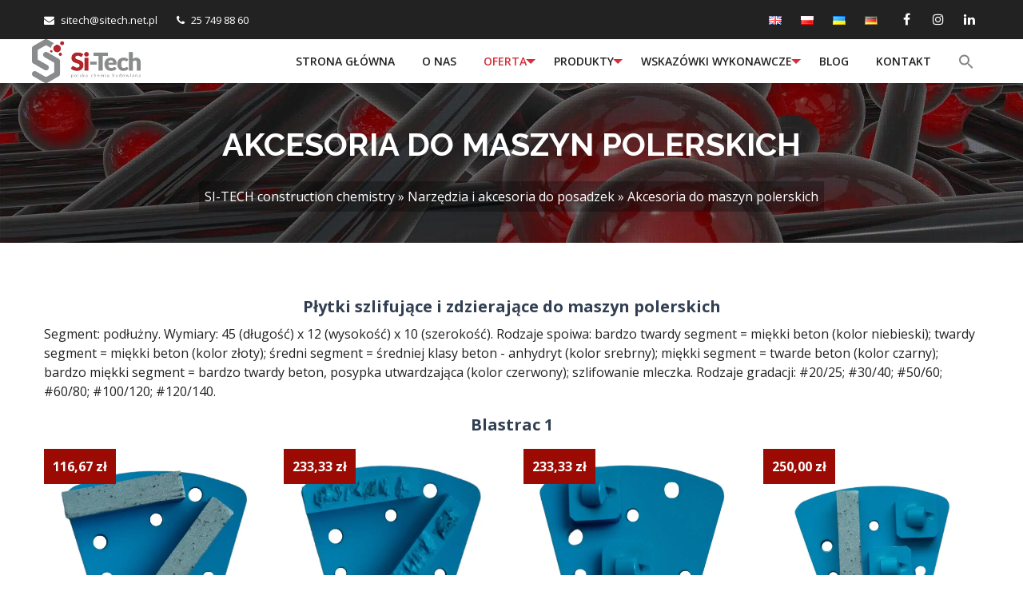

--- FILE ---
content_type: text/html; charset=UTF-8
request_url: https://www.sitech.net.pl/narzedzia-i-akcesoria-do-posadzek/akcesoria-do-maszyn-polerskich/
body_size: 28056
content:
<!doctype html>

  <html class="no-js"  lang="pl-PL">

	<head><meta charset="utf-8"><script>if(navigator.userAgent.match(/MSIE|Internet Explorer/i)||navigator.userAgent.match(/Trident\/7\..*?rv:11/i)){var href=document.location.href;if(!href.match(/[?&]nowprocket/)){if(href.indexOf("?")==-1){if(href.indexOf("#")==-1){document.location.href=href+"?nowprocket=1"}else{document.location.href=href.replace("#","?nowprocket=1#")}}else{if(href.indexOf("#")==-1){document.location.href=href+"&nowprocket=1"}else{document.location.href=href.replace("#","&nowprocket=1#")}}}}</script><script>class RocketLazyLoadScripts{constructor(){this.triggerEvents=["keydown","mousedown","mousemove","touchmove","touchstart","touchend","wheel"],this.userEventHandler=this._triggerListener.bind(this),this.touchStartHandler=this._onTouchStart.bind(this),this.touchMoveHandler=this._onTouchMove.bind(this),this.touchEndHandler=this._onTouchEnd.bind(this),this.clickHandler=this._onClick.bind(this),this.interceptedClicks=[],window.addEventListener("pageshow",(e=>{this.persisted=e.persisted})),window.addEventListener("DOMContentLoaded",(()=>{this._preconnect3rdParties()})),this.delayedScripts={normal:[],async:[],defer:[]},this.allJQueries=[]}_addUserInteractionListener(e){document.hidden?e._triggerListener():(this.triggerEvents.forEach((t=>window.addEventListener(t,e.userEventHandler,{passive:!0}))),window.addEventListener("touchstart",e.touchStartHandler,{passive:!0}),window.addEventListener("mousedown",e.touchStartHandler),document.addEventListener("visibilitychange",e.userEventHandler))}_removeUserInteractionListener(){this.triggerEvents.forEach((e=>window.removeEventListener(e,this.userEventHandler,{passive:!0}))),document.removeEventListener("visibilitychange",this.userEventHandler)}_onTouchStart(e){"HTML"!==e.target.tagName&&(window.addEventListener("touchend",this.touchEndHandler),window.addEventListener("mouseup",this.touchEndHandler),window.addEventListener("touchmove",this.touchMoveHandler,{passive:!0}),window.addEventListener("mousemove",this.touchMoveHandler),e.target.addEventListener("click",this.clickHandler),this._renameDOMAttribute(e.target,"onclick","rocket-onclick"))}_onTouchMove(e){window.removeEventListener("touchend",this.touchEndHandler),window.removeEventListener("mouseup",this.touchEndHandler),window.removeEventListener("touchmove",this.touchMoveHandler,{passive:!0}),window.removeEventListener("mousemove",this.touchMoveHandler),e.target.removeEventListener("click",this.clickHandler),this._renameDOMAttribute(e.target,"rocket-onclick","onclick")}_onTouchEnd(e){window.removeEventListener("touchend",this.touchEndHandler),window.removeEventListener("mouseup",this.touchEndHandler),window.removeEventListener("touchmove",this.touchMoveHandler,{passive:!0}),window.removeEventListener("mousemove",this.touchMoveHandler)}_onClick(e){e.target.removeEventListener("click",this.clickHandler),this._renameDOMAttribute(e.target,"rocket-onclick","onclick"),this.interceptedClicks.push(e),e.preventDefault(),e.stopPropagation(),e.stopImmediatePropagation()}_replayClicks(){window.removeEventListener("touchstart",this.touchStartHandler,{passive:!0}),window.removeEventListener("mousedown",this.touchStartHandler),this.interceptedClicks.forEach((e=>{e.target.dispatchEvent(new MouseEvent("click",{view:e.view,bubbles:!0,cancelable:!0}))}))}_renameDOMAttribute(e,t,n){e.hasAttribute&&e.hasAttribute(t)&&(event.target.setAttribute(n,event.target.getAttribute(t)),event.target.removeAttribute(t))}_triggerListener(){this._removeUserInteractionListener(this),"loading"===document.readyState?document.addEventListener("DOMContentLoaded",this._loadEverythingNow.bind(this)):this._loadEverythingNow()}_preconnect3rdParties(){let e=[];document.querySelectorAll("script[type=rocketlazyloadscript]").forEach((t=>{if(t.hasAttribute("src")){const n=new URL(t.src).origin;n!==location.origin&&e.push({src:n,crossOrigin:t.crossOrigin||"module"===t.getAttribute("data-rocket-type")})}})),e=[...new Map(e.map((e=>[JSON.stringify(e),e]))).values()],this._batchInjectResourceHints(e,"preconnect")}async _loadEverythingNow(){this.lastBreath=Date.now(),this._delayEventListeners(),this._delayJQueryReady(this),this._handleDocumentWrite(),this._registerAllDelayedScripts(),this._preloadAllScripts(),await this._loadScriptsFromList(this.delayedScripts.normal),await this._loadScriptsFromList(this.delayedScripts.defer),await this._loadScriptsFromList(this.delayedScripts.async);try{await this._triggerDOMContentLoaded(),await this._triggerWindowLoad()}catch(e){}window.dispatchEvent(new Event("rocket-allScriptsLoaded")),this._replayClicks()}_registerAllDelayedScripts(){document.querySelectorAll("script[type=rocketlazyloadscript]").forEach((e=>{e.hasAttribute("src")?e.hasAttribute("async")&&!1!==e.async?this.delayedScripts.async.push(e):e.hasAttribute("defer")&&!1!==e.defer||"module"===e.getAttribute("data-rocket-type")?this.delayedScripts.defer.push(e):this.delayedScripts.normal.push(e):this.delayedScripts.normal.push(e)}))}async _transformScript(e){return await this._littleBreath(),new Promise((t=>{const n=document.createElement("script");[...e.attributes].forEach((e=>{let t=e.nodeName;"type"!==t&&("data-rocket-type"===t&&(t="type"),n.setAttribute(t,e.nodeValue))})),e.hasAttribute("src")?(n.addEventListener("load",t),n.addEventListener("error",t)):(n.text=e.text,t());try{e.parentNode.replaceChild(n,e)}catch(e){t()}}))}async _loadScriptsFromList(e){const t=e.shift();return t?(await this._transformScript(t),this._loadScriptsFromList(e)):Promise.resolve()}_preloadAllScripts(){this._batchInjectResourceHints([...this.delayedScripts.normal,...this.delayedScripts.defer,...this.delayedScripts.async],"preload")}_batchInjectResourceHints(e,t){var n=document.createDocumentFragment();e.forEach((e=>{if(e.src){const i=document.createElement("link");i.href=e.src,i.rel=t,"preconnect"!==t&&(i.as="script"),e.getAttribute&&"module"===e.getAttribute("data-rocket-type")&&(i.crossOrigin=!0),e.crossOrigin&&(i.crossOrigin=e.crossOrigin),n.appendChild(i)}})),document.head.appendChild(n)}_delayEventListeners(){let e={};function t(t,n){!function(t){function n(n){return e[t].eventsToRewrite.indexOf(n)>=0?"rocket-"+n:n}e[t]||(e[t]={originalFunctions:{add:t.addEventListener,remove:t.removeEventListener},eventsToRewrite:[]},t.addEventListener=function(){arguments[0]=n(arguments[0]),e[t].originalFunctions.add.apply(t,arguments)},t.removeEventListener=function(){arguments[0]=n(arguments[0]),e[t].originalFunctions.remove.apply(t,arguments)})}(t),e[t].eventsToRewrite.push(n)}function n(e,t){let n=e[t];Object.defineProperty(e,t,{get:()=>n||function(){},set(i){e["rocket"+t]=n=i}})}t(document,"DOMContentLoaded"),t(window,"DOMContentLoaded"),t(window,"load"),t(window,"pageshow"),t(document,"readystatechange"),n(document,"onreadystatechange"),n(window,"onload"),n(window,"onpageshow")}_delayJQueryReady(e){let t=window.jQuery;Object.defineProperty(window,"jQuery",{get:()=>t,set(n){if(n&&n.fn&&!e.allJQueries.includes(n)){n.fn.ready=n.fn.init.prototype.ready=function(t){e.domReadyFired?t.bind(document)(n):document.addEventListener("rocket-DOMContentLoaded",(()=>t.bind(document)(n)))};const t=n.fn.on;n.fn.on=n.fn.init.prototype.on=function(){if(this[0]===window){function e(e){return e.split(" ").map((e=>"load"===e||0===e.indexOf("load.")?"rocket-jquery-load":e)).join(" ")}"string"==typeof arguments[0]||arguments[0]instanceof String?arguments[0]=e(arguments[0]):"object"==typeof arguments[0]&&Object.keys(arguments[0]).forEach((t=>{delete Object.assign(arguments[0],{[e(t)]:arguments[0][t]})[t]}))}return t.apply(this,arguments),this},e.allJQueries.push(n)}t=n}})}async _triggerDOMContentLoaded(){this.domReadyFired=!0,await this._littleBreath(),document.dispatchEvent(new Event("rocket-DOMContentLoaded")),await this._littleBreath(),window.dispatchEvent(new Event("rocket-DOMContentLoaded")),await this._littleBreath(),document.dispatchEvent(new Event("rocket-readystatechange")),await this._littleBreath(),document.rocketonreadystatechange&&document.rocketonreadystatechange()}async _triggerWindowLoad(){await this._littleBreath(),window.dispatchEvent(new Event("rocket-load")),await this._littleBreath(),window.rocketonload&&window.rocketonload(),await this._littleBreath(),this.allJQueries.forEach((e=>e(window).trigger("rocket-jquery-load"))),await this._littleBreath();const e=new Event("rocket-pageshow");e.persisted=this.persisted,window.dispatchEvent(e),await this._littleBreath(),window.rocketonpageshow&&window.rocketonpageshow({persisted:this.persisted})}_handleDocumentWrite(){const e=new Map;document.write=document.writeln=function(t){const n=document.currentScript,i=document.createRange(),r=n.parentElement;let o=e.get(n);void 0===o&&(o=n.nextSibling,e.set(n,o));const s=document.createDocumentFragment();i.setStart(s,0),s.appendChild(i.createContextualFragment(t)),r.insertBefore(s,o)}}async _littleBreath(){Date.now()-this.lastBreath>45&&(await this._requestAnimFrame(),this.lastBreath=Date.now())}async _requestAnimFrame(){return document.hidden?new Promise((e=>setTimeout(e))):new Promise((e=>requestAnimationFrame(e)))}static run(){const e=new RocketLazyLoadScripts;e._addUserInteractionListener(e)}}RocketLazyLoadScripts.run();</script>
		
		<meta http-equiv="X-UA-Compatible" content="IE=edge">
		<meta name="viewport" content="width=device-width, initial-scale=1.0">

		<!-- If Site Icon isn't set in customizer -->
		
        <link href="https://www.sitech.net.pl/wp-content/themes/sitech/assets/fonts/fontawesome-webfont.woff2" rel="preload" as="font" type="font/woff2" crossorigin="anonymous">

		<meta name='robots' content='index, follow, max-image-preview:large, max-snippet:-1, max-video-preview:-1' />
<script data-minify="1" id="cookieyes" type="text/javascript" src="https://www.sitech.net.pl/wp-content/cache/min/1/client_data/e848f70fa1d6582ed42d8a7f/script.js?ver=1726556476"></script><link rel="alternate" href="https://www.sitech.net.pl/en/flooring-tools-and-accessories/accessories-for-polishing-machines/" hreflang="en" />
<link rel="alternate" href="https://www.sitech.net.pl/narzedzia-i-akcesoria-do-posadzek/akcesoria-do-maszyn-polerskich/" hreflang="pl" />
<link rel="alternate" href="https://www.sitech.net.pl/uk/%d1%96%d0%bd%d1%81%d1%82%d1%80%d1%83%d0%bc%d0%b5%d0%bd%d1%82%d0%b8-%d1%82%d0%b0-%d0%bf%d1%80%d0%b8%d0%bb%d0%b0%d0%b4%d0%b4%d1%8f-%d0%b4%d0%bb%d1%8f-%d0%bf%d1%96%d0%b4%d0%bb%d0%be%d0%b3%d0%be%d0%b2/%d0%b0%d0%ba%d1%81%d0%b5%d1%81%d1%83%d0%b0%d1%80%d0%b8-%d0%b4%d0%bb%d1%8f-%d0%bf%d0%be%d0%bb%d1%96%d1%80%d1%83%d0%b2%d0%b0%d0%bb%d1%8c%d0%bd%d0%b8%d1%85-%d0%bc%d0%b0%d1%88%d0%b8%d0%bd/" hreflang="uk" />
<link rel="alternate" href="https://www.sitech.net.pl/de/werkzeuge-und-zubehoer-fuer-boeden/zubehoer-fuer-poliermaschinen/" hreflang="de" />

<!-- Google Tag Manager for WordPress by gtm4wp.com -->
<script data-cfasync="false" data-pagespeed-no-defer>
	var gtm4wp_datalayer_name = "dataLayer";
	var dataLayer = dataLayer || [];
</script>
<!-- End Google Tag Manager for WordPress by gtm4wp.com -->
	
	<title>Akcesoria do maszyn polerskich | Si-Tech</title>
	<link rel="canonical" href="https://www.sitech.net.pl/narzedzia-i-akcesoria-do-posadzek/akcesoria-do-maszyn-polerskich/" />
	<meta property="og:locale" content="pl_PL" />
	<meta property="og:locale:alternate" content="en_GB" />
	<meta property="og:locale:alternate" content="uk_UA" />
	<meta property="og:locale:alternate" content="de_DE" />
	<meta property="og:type" content="article" />
	<meta property="og:title" content="Akcesoria do maszyn polerskich Si-Tech" />
	<meta property="og:url" content="https://www.sitech.net.pl/narzedzia-i-akcesoria-do-posadzek/akcesoria-do-maszyn-polerskich/" />
	<meta property="og:site_name" content="Si-Tech" />
	<meta property="article:modified_time" content="2024-09-16T12:44:58+00:00" />
	<meta property="og:image" content="https://www.sitech.net.pl/wp-content/uploads/2024/01/blastrac-1.png" />
	<meta property="og:image:width" content="562" />
	<meta property="og:image:height" content="443" />
	<meta property="og:image:type" content="image/png" />
	<meta name="twitter:card" content="summary" />
	<script type="application/ld+json" class="yoast-schema-graph">{"@context":"https://schema.org","@graph":[{"@type":"Organization","@id":"https://www.sitech.net.pl/#organization","name":"Si-Tech","url":"https://www.sitech.net.pl/","sameAs":[],"logo":{"@type":"ImageObject","@id":"https://www.sitech.net.pl/#logo","inLanguage":"pl-PL","url":"https://www.sitech.net.pl/wp-content/uploads/2021/10/logo.png","contentUrl":"https://www.sitech.net.pl/wp-content/uploads/2021/10/logo.png","width":1928,"height":786,"caption":"Si-Tech"},"image":{"@id":"https://www.sitech.net.pl/#logo"}},{"@type":"WebSite","@id":"https://www.sitech.net.pl/#website","url":"https://www.sitech.net.pl/","name":"Si-Tech","description":"Posadzki przemysłowe i betonowe, chemia budowlana","publisher":{"@id":"https://www.sitech.net.pl/#organization"},"potentialAction":[{"@type":"SearchAction","target":{"@type":"EntryPoint","urlTemplate":"https://www.sitech.net.pl/?s={search_term_string}"},"query-input":"required name=search_term_string"}],"inLanguage":"pl-PL"},{"@type":"ImageObject","@id":"https://www.sitech.net.pl/narzedzia-i-akcesoria-do-posadzek/akcesoria-do-maszyn-polerskich/#primaryimage","inLanguage":"pl-PL","url":"https://www.sitech.net.pl/wp-content/uploads/2024/01/blastrac-1.png","contentUrl":"https://www.sitech.net.pl/wp-content/uploads/2024/01/blastrac-1.png","width":562,"height":443},{"@type":"WebPage","@id":"https://www.sitech.net.pl/narzedzia-i-akcesoria-do-posadzek/akcesoria-do-maszyn-polerskich/#webpage","url":"https://www.sitech.net.pl/narzedzia-i-akcesoria-do-posadzek/akcesoria-do-maszyn-polerskich/","name":"Akcesoria do maszyn polerskich Si-Tech","isPartOf":{"@id":"https://www.sitech.net.pl/#website"},"primaryImageOfPage":{"@id":"https://www.sitech.net.pl/narzedzia-i-akcesoria-do-posadzek/akcesoria-do-maszyn-polerskich/#primaryimage"},"datePublished":"2024-01-05T12:56:38+00:00","dateModified":"2024-09-16T12:44:58+00:00","breadcrumb":{"@id":"https://www.sitech.net.pl/narzedzia-i-akcesoria-do-posadzek/akcesoria-do-maszyn-polerskich/#breadcrumb"},"inLanguage":"pl-PL","potentialAction":[{"@type":"ReadAction","target":["https://www.sitech.net.pl/narzedzia-i-akcesoria-do-posadzek/akcesoria-do-maszyn-polerskich/"]}]},{"@type":"BreadcrumbList","@id":"https://www.sitech.net.pl/narzedzia-i-akcesoria-do-posadzek/akcesoria-do-maszyn-polerskich/#breadcrumb","itemListElement":[{"@type":"ListItem","position":1,"name":"SI-TECH construction chemistry","item":"https://www.sitech.net.pl/"},{"@type":"ListItem","position":2,"name":"Narzędzia i akcesoria do posadzek","item":"https://www.sitech.net.pl/narzedzia-i-akcesoria-do-posadzek/"},{"@type":"ListItem","position":3,"name":"Akcesoria do maszyn polerskich"}]}]}</script>
	


<link rel='dns-prefetch' href='//www.google.com' />
<link rel='dns-prefetch' href='//www.googletagmanager.com' />

<style id='global-styles-inline-css' type='text/css'>
body{--wp--preset--color--black: #000000;--wp--preset--color--cyan-bluish-gray: #abb8c3;--wp--preset--color--white: #ffffff;--wp--preset--color--pale-pink: #f78da7;--wp--preset--color--vivid-red: #cf2e2e;--wp--preset--color--luminous-vivid-orange: #ff6900;--wp--preset--color--luminous-vivid-amber: #fcb900;--wp--preset--color--light-green-cyan: #7bdcb5;--wp--preset--color--vivid-green-cyan: #00d084;--wp--preset--color--pale-cyan-blue: #8ed1fc;--wp--preset--color--vivid-cyan-blue: #0693e3;--wp--preset--color--vivid-purple: #9b51e0;--wp--preset--gradient--vivid-cyan-blue-to-vivid-purple: linear-gradient(135deg,rgba(6,147,227,1) 0%,rgb(155,81,224) 100%);--wp--preset--gradient--light-green-cyan-to-vivid-green-cyan: linear-gradient(135deg,rgb(122,220,180) 0%,rgb(0,208,130) 100%);--wp--preset--gradient--luminous-vivid-amber-to-luminous-vivid-orange: linear-gradient(135deg,rgba(252,185,0,1) 0%,rgba(255,105,0,1) 100%);--wp--preset--gradient--luminous-vivid-orange-to-vivid-red: linear-gradient(135deg,rgba(255,105,0,1) 0%,rgb(207,46,46) 100%);--wp--preset--gradient--very-light-gray-to-cyan-bluish-gray: linear-gradient(135deg,rgb(238,238,238) 0%,rgb(169,184,195) 100%);--wp--preset--gradient--cool-to-warm-spectrum: linear-gradient(135deg,rgb(74,234,220) 0%,rgb(151,120,209) 20%,rgb(207,42,186) 40%,rgb(238,44,130) 60%,rgb(251,105,98) 80%,rgb(254,248,76) 100%);--wp--preset--gradient--blush-light-purple: linear-gradient(135deg,rgb(255,206,236) 0%,rgb(152,150,240) 100%);--wp--preset--gradient--blush-bordeaux: linear-gradient(135deg,rgb(254,205,165) 0%,rgb(254,45,45) 50%,rgb(107,0,62) 100%);--wp--preset--gradient--luminous-dusk: linear-gradient(135deg,rgb(255,203,112) 0%,rgb(199,81,192) 50%,rgb(65,88,208) 100%);--wp--preset--gradient--pale-ocean: linear-gradient(135deg,rgb(255,245,203) 0%,rgb(182,227,212) 50%,rgb(51,167,181) 100%);--wp--preset--gradient--electric-grass: linear-gradient(135deg,rgb(202,248,128) 0%,rgb(113,206,126) 100%);--wp--preset--gradient--midnight: linear-gradient(135deg,rgb(2,3,129) 0%,rgb(40,116,252) 100%);--wp--preset--duotone--dark-grayscale: url('#wp-duotone-dark-grayscale');--wp--preset--duotone--grayscale: url('#wp-duotone-grayscale');--wp--preset--duotone--purple-yellow: url('#wp-duotone-purple-yellow');--wp--preset--duotone--blue-red: url('#wp-duotone-blue-red');--wp--preset--duotone--midnight: url('#wp-duotone-midnight');--wp--preset--duotone--magenta-yellow: url('#wp-duotone-magenta-yellow');--wp--preset--duotone--purple-green: url('#wp-duotone-purple-green');--wp--preset--duotone--blue-orange: url('#wp-duotone-blue-orange');--wp--preset--font-size--small: 13px;--wp--preset--font-size--medium: 20px;--wp--preset--font-size--large: 36px;--wp--preset--font-size--x-large: 42px;}.has-black-color{color: var(--wp--preset--color--black) !important;}.has-cyan-bluish-gray-color{color: var(--wp--preset--color--cyan-bluish-gray) !important;}.has-white-color{color: var(--wp--preset--color--white) !important;}.has-pale-pink-color{color: var(--wp--preset--color--pale-pink) !important;}.has-vivid-red-color{color: var(--wp--preset--color--vivid-red) !important;}.has-luminous-vivid-orange-color{color: var(--wp--preset--color--luminous-vivid-orange) !important;}.has-luminous-vivid-amber-color{color: var(--wp--preset--color--luminous-vivid-amber) !important;}.has-light-green-cyan-color{color: var(--wp--preset--color--light-green-cyan) !important;}.has-vivid-green-cyan-color{color: var(--wp--preset--color--vivid-green-cyan) !important;}.has-pale-cyan-blue-color{color: var(--wp--preset--color--pale-cyan-blue) !important;}.has-vivid-cyan-blue-color{color: var(--wp--preset--color--vivid-cyan-blue) !important;}.has-vivid-purple-color{color: var(--wp--preset--color--vivid-purple) !important;}.has-black-background-color{background-color: var(--wp--preset--color--black) !important;}.has-cyan-bluish-gray-background-color{background-color: var(--wp--preset--color--cyan-bluish-gray) !important;}.has-white-background-color{background-color: var(--wp--preset--color--white) !important;}.has-pale-pink-background-color{background-color: var(--wp--preset--color--pale-pink) !important;}.has-vivid-red-background-color{background-color: var(--wp--preset--color--vivid-red) !important;}.has-luminous-vivid-orange-background-color{background-color: var(--wp--preset--color--luminous-vivid-orange) !important;}.has-luminous-vivid-amber-background-color{background-color: var(--wp--preset--color--luminous-vivid-amber) !important;}.has-light-green-cyan-background-color{background-color: var(--wp--preset--color--light-green-cyan) !important;}.has-vivid-green-cyan-background-color{background-color: var(--wp--preset--color--vivid-green-cyan) !important;}.has-pale-cyan-blue-background-color{background-color: var(--wp--preset--color--pale-cyan-blue) !important;}.has-vivid-cyan-blue-background-color{background-color: var(--wp--preset--color--vivid-cyan-blue) !important;}.has-vivid-purple-background-color{background-color: var(--wp--preset--color--vivid-purple) !important;}.has-black-border-color{border-color: var(--wp--preset--color--black) !important;}.has-cyan-bluish-gray-border-color{border-color: var(--wp--preset--color--cyan-bluish-gray) !important;}.has-white-border-color{border-color: var(--wp--preset--color--white) !important;}.has-pale-pink-border-color{border-color: var(--wp--preset--color--pale-pink) !important;}.has-vivid-red-border-color{border-color: var(--wp--preset--color--vivid-red) !important;}.has-luminous-vivid-orange-border-color{border-color: var(--wp--preset--color--luminous-vivid-orange) !important;}.has-luminous-vivid-amber-border-color{border-color: var(--wp--preset--color--luminous-vivid-amber) !important;}.has-light-green-cyan-border-color{border-color: var(--wp--preset--color--light-green-cyan) !important;}.has-vivid-green-cyan-border-color{border-color: var(--wp--preset--color--vivid-green-cyan) !important;}.has-pale-cyan-blue-border-color{border-color: var(--wp--preset--color--pale-cyan-blue) !important;}.has-vivid-cyan-blue-border-color{border-color: var(--wp--preset--color--vivid-cyan-blue) !important;}.has-vivid-purple-border-color{border-color: var(--wp--preset--color--vivid-purple) !important;}.has-vivid-cyan-blue-to-vivid-purple-gradient-background{background: var(--wp--preset--gradient--vivid-cyan-blue-to-vivid-purple) !important;}.has-light-green-cyan-to-vivid-green-cyan-gradient-background{background: var(--wp--preset--gradient--light-green-cyan-to-vivid-green-cyan) !important;}.has-luminous-vivid-amber-to-luminous-vivid-orange-gradient-background{background: var(--wp--preset--gradient--luminous-vivid-amber-to-luminous-vivid-orange) !important;}.has-luminous-vivid-orange-to-vivid-red-gradient-background{background: var(--wp--preset--gradient--luminous-vivid-orange-to-vivid-red) !important;}.has-very-light-gray-to-cyan-bluish-gray-gradient-background{background: var(--wp--preset--gradient--very-light-gray-to-cyan-bluish-gray) !important;}.has-cool-to-warm-spectrum-gradient-background{background: var(--wp--preset--gradient--cool-to-warm-spectrum) !important;}.has-blush-light-purple-gradient-background{background: var(--wp--preset--gradient--blush-light-purple) !important;}.has-blush-bordeaux-gradient-background{background: var(--wp--preset--gradient--blush-bordeaux) !important;}.has-luminous-dusk-gradient-background{background: var(--wp--preset--gradient--luminous-dusk) !important;}.has-pale-ocean-gradient-background{background: var(--wp--preset--gradient--pale-ocean) !important;}.has-electric-grass-gradient-background{background: var(--wp--preset--gradient--electric-grass) !important;}.has-midnight-gradient-background{background: var(--wp--preset--gradient--midnight) !important;}.has-small-font-size{font-size: var(--wp--preset--font-size--small) !important;}.has-medium-font-size{font-size: var(--wp--preset--font-size--medium) !important;}.has-large-font-size{font-size: var(--wp--preset--font-size--large) !important;}.has-x-large-font-size{font-size: var(--wp--preset--font-size--x-large) !important;}
</style>
<link data-minify="1" rel='stylesheet' id='contact-form-7-css'  href='https://www.sitech.net.pl/wp-content/cache/min/1/wp-content/plugins/contact-form-7/includes/css/styles.css?ver=1726556476' type='text/css' media='all' />
<link data-minify="1" rel='stylesheet' id='wpmt-css-frontend-css'  href='https://www.sitech.net.pl/wp-content/cache/min/1/wp-content/plugins/wp-mailto-links/core/includes/assets/css/style.css?ver=1726556476' type='text/css' media='all' />
<link rel='stylesheet' id='ivory-search-styles-css'  href='https://www.sitech.net.pl/wp-content/plugins/add-search-to-menu/public/css/ivory-search.min.css?ver=5.4.1' type='text/css' media='all' />
<link data-minify="1" rel='stylesheet' id='site-css-css'  href='https://www.sitech.net.pl/wp-content/cache/min/1/wp-content/themes/sitech/assets/css/style.min.css?ver=1726556476' type='text/css' media='' />

<!-- Google Analytics snippet added by Site Kit -->
<script type="rocketlazyloadscript" data-rocket-type='text/javascript' src='https://www.googletagmanager.com/gtag/js?id=GT-PH3TPNG' id='google_gtagjs-js' async></script>
<script type='text/javascript' id='google_gtagjs-js-after'>
window.dataLayer = window.dataLayer || [];function gtag(){dataLayer.push(arguments);}
gtag('set', 'linker', {"domains":["www.sitech.net.pl"]} );
gtag("js", new Date());
gtag("set", "developer_id.dZTNiMT", true);
gtag("config", "GT-PH3TPNG");
</script>

<!-- End Google Analytics snippet added by Site Kit -->
<script type='text/javascript' src='https://www.sitech.net.pl/wp-includes/js/jquery/jquery.min.js?ver=3.6.0' id='jquery-core-js' defer></script>
<script type='text/javascript' src='https://www.sitech.net.pl/wp-includes/js/jquery/jquery-migrate.min.js?ver=3.3.2' id='jquery-migrate-js' defer></script>
<meta name="generator" content="Site Kit by Google 1.107.0" />
<!-- Google Tag Manager for WordPress by gtm4wp.com -->
<!-- GTM Container placement set to automatic -->
<script data-cfasync="false" data-pagespeed-no-defer type="text/javascript">
	var dataLayer_content = {"pagePostType":"page","pagePostType2":"single-page","pagePostAuthor":"admin"};
	dataLayer.push( dataLayer_content );
</script>
<script type="rocketlazyloadscript" data-cfasync="false">
(function(w,d,s,l,i){w[l]=w[l]||[];w[l].push({'gtm.start':
new Date().getTime(),event:'gtm.js'});var f=d.getElementsByTagName(s)[0],
j=d.createElement(s),dl=l!='dataLayer'?'&l='+l:'';j.async=true;j.src=
'//www.googletagmanager.com/gtm.js?id='+i+dl;f.parentNode.insertBefore(j,f);
})(window,document,'script','dataLayer','GTM-PN629J82');
</script>
<!-- End Google Tag Manager for WordPress by gtm4wp.com --><!-- Google tag (gtag.js) -->
<script type="rocketlazyloadscript" async src="https://www.googletagmanager.com/gtag/js?id=G-HHKFFENZXC"></script>
<script type="rocketlazyloadscript">
  window.dataLayer = window.dataLayer || [];
  function gtag(){dataLayer.push(arguments);}
  gtag('consent', 'default', {
      'ad_storage': 'denied',
      'ad_user_data': 'denied',
      'ad_personalization': 'denied',
      'analytics_storage': 'denied',
      'wait_for_update': 500
  });
  gtag('js', new Date());

  gtag('config', 'G-HHKFFENZXC');
  gtag('config', 'G-BTXF9DW0D9');
</script><style>
:root {
--tense-primary: #d42e38;
--tense-primary-opacity: #d42e38b3;
--tense-secondary: #323f52;
--tense-topbar-bg: #ffffff;
--tense-header-opacity: 0.7;
--tense-overlay-opacity: 0.7;
}
</style>
<meta name="google-site-verification" content="TFc4y7iO0NYZTnPRN0H62i2NNF2lRNLy3m1fi9cCdUE">
<!-- Google AdSense snippet added by Site Kit -->
<meta name="google-adsense-platform-account" content="ca-host-pub-2644536267352236">
<meta name="google-adsense-platform-domain" content="sitekit.withgoogle.com">
<!-- End Google AdSense snippet added by Site Kit -->
<link rel="icon" href="https://www.sitech.net.pl/wp-content/uploads/2022/01/cropped-favicon-32x32-1-32x32.png" sizes="32x32" />
<link rel="icon" href="https://www.sitech.net.pl/wp-content/uploads/2022/01/cropped-favicon-32x32-1-192x192.png" sizes="192x192" />
<link rel="apple-touch-icon" href="https://www.sitech.net.pl/wp-content/uploads/2022/01/cropped-favicon-32x32-1-180x180.png" />
<meta name="msapplication-TileImage" content="https://www.sitech.net.pl/wp-content/uploads/2022/01/cropped-favicon-32x32-1-270x270.png" />
		<style type="text/css" id="wp-custom-css">
			.scrollup {
	bottom: 6.25rem;
}


.offer-products__link__items__item{
	padding-right: 0.9375rem;
	padding-left: 0.9375rem;
}

.offer-products__link__items__item .offer-products__link__items__item__title{
	    font-size: 16px;
    background: #444;
    color: #FFF;
	    position: relative;
    display: block;
    padding: 1.25rem 1rem;
    border: 1px solid #e6e6e6;
    border-bottom: 0;
}


.offer-products__link__items__item .accordion-title img {
    height: 90px;
    width: 150px;
    -o-object-fit: scale-down;
    object-fit: scale-down;
}

.offer-products__link__items__item .accordion-title:first-child {
    margin-top: 20px;
}

.offer-products__link__items__item .accordion-title::before {
    position: absolute;
    top: 50%;
    right: 1rem;
    margin-top: -0.5rem;
    content: '';
}

.gt-h2-custom {
	  font-size: 1.25rem;
    padding: 15px 0;
    text-align: center;
    font-weight: 100;
    margin-top: 30px;
    margin-bottom: 25px;
}



@media print, screen and (min-width: 40em){
.gt_product-h2_uppercase {
    font-size: 1.25rem;
	}}

.gt_product-h2_uppercase{
		text-transform: uppercase;
    margin: 0;
    padding: 0;
    font-family: "Open Sans",sans-serif;
    font-style: normal;
    font-weight: bold;
    color: inherit;
    text-rendering: optimizeLegibility;
    font-size: 1.25rem;
    line-height: 1.4;
    margin-top: 0;
    margin-bottom: 0.5rem;
    color: var(--tense-secondary, #323f52);
}

.page-id-1296 .offer-products__gallery .offer-products__gallery__image div{
	text-transform: uppercase;
	min-height: 80px!important;
}


/* Blog */
.blog-pagination .current {
  background: #d42e38;
  color: #fff !important;
  border: none !important;
}

.blog-pagination .pages {
  padding: 30px 0;
  display: flex;
  justify-content: center;
}

.blog-pagination .page-numbers {
  color: black;
  float: left;
  padding: 8px 16px;
  text-decoration: none;
  border: 1px solid #ddd;
}

.blog-pagination .page-numbers:first-child {
  border-top-left-radius: 5px;
  border-bottom-left-radius: 5px;
}

.blog-pagination .page-numbers:last-child {
  border-top-right-radius: 5px;
  border-bottom-right-radius: 5px;
}

.blog-inner .blog-title {
  margin-top: 0.5rem;
  margin-bottom: 1rem;
}

.blog-inner .blog-post {
  display: flex;
  flex-wrap: wrap;
  gap: 1rem;
  margin-bottom: 2rem;
}

.blog-inner .blog-post .blog-image {
  width: 33%;
}

.blog-inner .blog-post .blog-text {
  flex: 1;
}

.blog-inner .blog-post .blog-text .blog-post-title {
  padding: 0;
}

.blog-inner .blog-post .blog-text .blog-post-title a {
  color: #222;
}

.blog-inner .blog-post .blog-text .blog-read-more .blog-button-read-more {
  display: inline-block;
  color: #fff;
  background: #d42e38;
  padding: 0.5rem 1rem;
  font-size: 1rem;
  font-weight: 600;
}

.blog-post-inner .blog-post-title {
  margin-top: 0.5rem;
}

.blog-post-inner .blog-post-image {
  margin: 1rem 0;
}

@media screen and (max-width: 899px) {
  .blog-inner .blog-post .blog-image {
    width: 100%;
  }
}


		</style>
		<!-- Google tag (gtag.js) -->
<script type="rocketlazyloadscript" async src="https://www.googletagmanager.com/gtag/js?id=G-HHKFFENZXC">
</script>
<script type="rocketlazyloadscript">
  window.dataLayer = window.dataLayer || [];
  function gtag(){dataLayer.push(arguments);}
  gtag('js', new Date());

  gtag('config', 'G-HHKFFENZXC');
</script>
		
			

		<!-- Meta Pixel Code -->
		<script type="rocketlazyloadscript">
		!function(f,b,e,v,n,t,s)
		{if(f.fbq)return;n=f.fbq=function(){n.callMethod?
		n.callMethod.apply(n,arguments):n.queue.push(arguments)};
		if(!f._fbq)f._fbq=n;n.push=n;n.loaded=!0;n.version='2.0';
		n.queue=[];t=b.createElement(e);t.async=!0;
		t.src=v;s=b.getElementsByTagName(e)[0];
		s.parentNode.insertBefore(t,s)}(window, document,'script',
		'https://connect.facebook.net/en_US/fbevents.js');
		fbq('init', '793726278533250');
		fbq('track', 'PageView');
		</script>
		<noscript><img height="1" width="1" style="display:none"
		src="https://www.facebook.com/tr?id=793726278533250&ev=PageView&noscript=1"
		/></noscript>
		<!-- End Meta Pixel Code -->	
		
	</head>

	<body data-rsssl=1 class="page-template page-template-template-offer-products page-template-template-offer-products-php page page-id-7092 page-child parent-pageid-1397 wp-custom-logo sitech" itemscope itemtype="http://schema.org/WebPage">

        <svg xmlns="http://www.w3.org/2000/svg" viewBox="0 0 0 0" width="0" height="0" focusable="false" role="none" style="visibility: hidden; position: absolute; left: -9999px; overflow: hidden;" ><defs><filter id="wp-duotone-dark-grayscale"><feColorMatrix color-interpolation-filters="sRGB" type="matrix" values=" .299 .587 .114 0 0 .299 .587 .114 0 0 .299 .587 .114 0 0 .299 .587 .114 0 0 " /><feComponentTransfer color-interpolation-filters="sRGB" ><feFuncR type="table" tableValues="0 0.49803921568627" /><feFuncG type="table" tableValues="0 0.49803921568627" /><feFuncB type="table" tableValues="0 0.49803921568627" /><feFuncA type="table" tableValues="1 1" /></feComponentTransfer><feComposite in2="SourceGraphic" operator="in" /></filter></defs></svg><svg xmlns="http://www.w3.org/2000/svg" viewBox="0 0 0 0" width="0" height="0" focusable="false" role="none" style="visibility: hidden; position: absolute; left: -9999px; overflow: hidden;" ><defs><filter id="wp-duotone-grayscale"><feColorMatrix color-interpolation-filters="sRGB" type="matrix" values=" .299 .587 .114 0 0 .299 .587 .114 0 0 .299 .587 .114 0 0 .299 .587 .114 0 0 " /><feComponentTransfer color-interpolation-filters="sRGB" ><feFuncR type="table" tableValues="0 1" /><feFuncG type="table" tableValues="0 1" /><feFuncB type="table" tableValues="0 1" /><feFuncA type="table" tableValues="1 1" /></feComponentTransfer><feComposite in2="SourceGraphic" operator="in" /></filter></defs></svg><svg xmlns="http://www.w3.org/2000/svg" viewBox="0 0 0 0" width="0" height="0" focusable="false" role="none" style="visibility: hidden; position: absolute; left: -9999px; overflow: hidden;" ><defs><filter id="wp-duotone-purple-yellow"><feColorMatrix color-interpolation-filters="sRGB" type="matrix" values=" .299 .587 .114 0 0 .299 .587 .114 0 0 .299 .587 .114 0 0 .299 .587 .114 0 0 " /><feComponentTransfer color-interpolation-filters="sRGB" ><feFuncR type="table" tableValues="0.54901960784314 0.98823529411765" /><feFuncG type="table" tableValues="0 1" /><feFuncB type="table" tableValues="0.71764705882353 0.25490196078431" /><feFuncA type="table" tableValues="1 1" /></feComponentTransfer><feComposite in2="SourceGraphic" operator="in" /></filter></defs></svg><svg xmlns="http://www.w3.org/2000/svg" viewBox="0 0 0 0" width="0" height="0" focusable="false" role="none" style="visibility: hidden; position: absolute; left: -9999px; overflow: hidden;" ><defs><filter id="wp-duotone-blue-red"><feColorMatrix color-interpolation-filters="sRGB" type="matrix" values=" .299 .587 .114 0 0 .299 .587 .114 0 0 .299 .587 .114 0 0 .299 .587 .114 0 0 " /><feComponentTransfer color-interpolation-filters="sRGB" ><feFuncR type="table" tableValues="0 1" /><feFuncG type="table" tableValues="0 0.27843137254902" /><feFuncB type="table" tableValues="0.5921568627451 0.27843137254902" /><feFuncA type="table" tableValues="1 1" /></feComponentTransfer><feComposite in2="SourceGraphic" operator="in" /></filter></defs></svg><svg xmlns="http://www.w3.org/2000/svg" viewBox="0 0 0 0" width="0" height="0" focusable="false" role="none" style="visibility: hidden; position: absolute; left: -9999px; overflow: hidden;" ><defs><filter id="wp-duotone-midnight"><feColorMatrix color-interpolation-filters="sRGB" type="matrix" values=" .299 .587 .114 0 0 .299 .587 .114 0 0 .299 .587 .114 0 0 .299 .587 .114 0 0 " /><feComponentTransfer color-interpolation-filters="sRGB" ><feFuncR type="table" tableValues="0 0" /><feFuncG type="table" tableValues="0 0.64705882352941" /><feFuncB type="table" tableValues="0 1" /><feFuncA type="table" tableValues="1 1" /></feComponentTransfer><feComposite in2="SourceGraphic" operator="in" /></filter></defs></svg><svg xmlns="http://www.w3.org/2000/svg" viewBox="0 0 0 0" width="0" height="0" focusable="false" role="none" style="visibility: hidden; position: absolute; left: -9999px; overflow: hidden;" ><defs><filter id="wp-duotone-magenta-yellow"><feColorMatrix color-interpolation-filters="sRGB" type="matrix" values=" .299 .587 .114 0 0 .299 .587 .114 0 0 .299 .587 .114 0 0 .299 .587 .114 0 0 " /><feComponentTransfer color-interpolation-filters="sRGB" ><feFuncR type="table" tableValues="0.78039215686275 1" /><feFuncG type="table" tableValues="0 0.94901960784314" /><feFuncB type="table" tableValues="0.35294117647059 0.47058823529412" /><feFuncA type="table" tableValues="1 1" /></feComponentTransfer><feComposite in2="SourceGraphic" operator="in" /></filter></defs></svg><svg xmlns="http://www.w3.org/2000/svg" viewBox="0 0 0 0" width="0" height="0" focusable="false" role="none" style="visibility: hidden; position: absolute; left: -9999px; overflow: hidden;" ><defs><filter id="wp-duotone-purple-green"><feColorMatrix color-interpolation-filters="sRGB" type="matrix" values=" .299 .587 .114 0 0 .299 .587 .114 0 0 .299 .587 .114 0 0 .299 .587 .114 0 0 " /><feComponentTransfer color-interpolation-filters="sRGB" ><feFuncR type="table" tableValues="0.65098039215686 0.40392156862745" /><feFuncG type="table" tableValues="0 1" /><feFuncB type="table" tableValues="0.44705882352941 0.4" /><feFuncA type="table" tableValues="1 1" /></feComponentTransfer><feComposite in2="SourceGraphic" operator="in" /></filter></defs></svg><svg xmlns="http://www.w3.org/2000/svg" viewBox="0 0 0 0" width="0" height="0" focusable="false" role="none" style="visibility: hidden; position: absolute; left: -9999px; overflow: hidden;" ><defs><filter id="wp-duotone-blue-orange"><feColorMatrix color-interpolation-filters="sRGB" type="matrix" values=" .299 .587 .114 0 0 .299 .587 .114 0 0 .299 .587 .114 0 0 .299 .587 .114 0 0 " /><feComponentTransfer color-interpolation-filters="sRGB" ><feFuncR type="table" tableValues="0.098039215686275 1" /><feFuncG type="table" tableValues="0 0.66274509803922" /><feFuncB type="table" tableValues="0.84705882352941 0.41960784313725" /><feFuncA type="table" tableValues="1 1" /></feComponentTransfer><feComposite in2="SourceGraphic" operator="in" /></filter></defs></svg>
<!-- GTM Container placement set to automatic -->
<!-- Google Tag Manager (noscript) -->
				<noscript><iframe src="https://www.googletagmanager.com/ns.html?id=GTM-PN629J82" height="0" width="0" style="display:none;visibility:hidden" aria-hidden="true"></iframe></noscript>
<!-- End Google Tag Manager (noscript) -->
		<div class="off-canvas-wrapper">

			<div class="off-canvas position-right" id="off-canvas" data-off-canvas>
	<ul id="menu-sidebar" class="vertical menu" data-accordion-menu><li id="menu-item-1262" class="menu-item menu-item-type-post_type menu-item-object-page menu-item-home menu-item-1262"><a href="https://www.sitech.net.pl/">Strona główna</a></li>
<li id="menu-item-1263" class="menu-item menu-item-type-post_type menu-item-object-page menu-item-1263"><a href="https://www.sitech.net.pl/o-nas/">O nas</a></li>
<li id="menu-item-1824" class="nactive menu-item menu-item-type-custom menu-item-object-custom current-menu-ancestor menu-item-has-children menu-item-1824 active"><a href="/#offer">Oferta</a>
<ul class="vertical menu">
	<li id="menu-item-1309" class="menu-item menu-item-type-post_type menu-item-object-page menu-item-has-children menu-item-1309"><a href="https://www.sitech.net.pl/posadzki-przemyslowe/">Posadzki przemysłowe</a>
	<ul class="vertical menu">
		<li id="menu-item-1308" class="menu-item menu-item-type-post_type menu-item-object-page menu-item-1308"><a href="https://www.sitech.net.pl/posadzki-przemyslowe/posadzki-betonowe/">Posadzki betonowe</a></li>
		<li id="menu-item-1307" class="menu-item menu-item-type-post_type menu-item-object-page menu-item-1307"><a href="https://www.sitech.net.pl/posadzki-przemyslowe/posadzki-zywiczne-epoksydowe/">Posadzki epoksydowe</a></li>
		<li id="menu-item-1306" class="menu-item menu-item-type-post_type menu-item-object-page menu-item-1306"><a href="https://www.sitech.net.pl/posadzki-przemyslowe/posadzki-poliuretanowe/">Posadzki poliuretanowe</a></li>
		<li id="menu-item-8022" class="menu-item menu-item-type-post_type menu-item-object-page menu-item-8022"><a href="https://www.sitech.net.pl/posadzki-przemyslowe/posadzki-elektrostatyczne-esd/">Posadzki antyelektrostatyczne</a></li>
	</ul>
</li>
	<li id="menu-item-1303" class="menu-item menu-item-type-post_type menu-item-object-page menu-item-1303"><a href="https://www.sitech.net.pl/antygraffiti-i-hydrofobizacja/">Antygraffiti i hydrofobizacja</a></li>
	<li id="menu-item-2675" class="menu-item menu-item-type-post_type menu-item-object-page menu-item-has-children menu-item-2675"><a href="https://www.sitech.net.pl/czyszczenie-posadzek-srodki-myjace/">Czyszczenie posadzek i środki myjące</a>
	<ul class="vertical menu">
		<li id="menu-item-1407" class="menu-item menu-item-type-post_type menu-item-object-page menu-item-1407"><a href="https://www.sitech.net.pl/czyszczenie-posadzek-srodki-myjace/si-clean/">Płyn do codziennego mycia powierzchni Si-Clean</a></li>
		<li id="menu-item-1408" class="menu-item menu-item-type-post_type menu-item-object-page menu-item-1408"><a href="https://www.sitech.net.pl/czyszczenie-posadzek-srodki-myjace/si-wax/">Polimerowa pasta do posadzek Si-Wax</a></li>
		<li id="menu-item-1405" class="menu-item menu-item-type-post_type menu-item-object-page menu-item-1405"><a href="https://www.sitech.net.pl/czyszczenie-posadzek-srodki-myjace/si-active-concrete-clean/">Zmywacz do posadzek betonowych Si-Active Concrete Clean</a></li>
		<li id="menu-item-1406" class="menu-item menu-item-type-post_type menu-item-object-page menu-item-1406"><a href="https://www.sitech.net.pl/czyszczenie-posadzek-srodki-myjace/si-active-resin-clean/">Zmywacz do posadzek żywicznych Si-Active Resin Clean</a></li>
	</ul>
</li>
	<li id="menu-item-1718" class="menu-item menu-item-type-post_type menu-item-object-page current-page-ancestor current-menu-ancestor current-menu-parent current-page-parent current_page_parent current_page_ancestor menu-item-has-children menu-item-1718 active"><a href="https://www.sitech.net.pl/narzedzia-i-akcesoria-do-posadzek/">Narzędzia i akcesoria</a>
	<ul class="vertical menu">
		<li id="menu-item-1305" class="menu-item menu-item-type-post_type menu-item-object-page menu-item-1305"><a href="https://www.sitech.net.pl/narzedzia-i-akcesoria-do-posadzek/akcesoria-do-posadzek-zywicznych/">Akcesoria do posadzek żywicznych</a></li>
		<li id="menu-item-1301" class="menu-item menu-item-type-post_type menu-item-object-page menu-item-1301"><a href="https://www.sitech.net.pl/narzedzia-i-akcesoria-do-posadzek/tarcze-diamentowe/">Tarcze diamentowe</a></li>
		<li id="menu-item-1300" class="menu-item menu-item-type-post_type menu-item-object-page menu-item-1300"><a href="https://www.sitech.net.pl/narzedzia-i-akcesoria-do-posadzek/talerze-szlifujace/">Talerze, tarcze szlifujące</a></li>
		<li id="menu-item-6205" class="menu-item menu-item-type-post_type menu-item-object-page menu-item-6205"><a href="https://www.sitech.net.pl/narzedzia-i-akcesoria-do-posadzek/frezy-dylatacyjne-tarcze-prowadzace/">Frezy dylatacyjne, tarcze prowadzące</a></li>
		<li id="menu-item-7175" class="menu-item menu-item-type-post_type menu-item-object-page current-menu-item page_item page-item-7092 current_page_item menu-item-7175 active"><a href="https://www.sitech.net.pl/narzedzia-i-akcesoria-do-posadzek/akcesoria-do-maszyn-polerskich/" aria-current="page">Akcesoria do maszyn polerskich</a></li>
		<li id="menu-item-6337" class="menu-item menu-item-type-post_type menu-item-object-page menu-item-6337"><a href="https://www.sitech.net.pl/narzedzia-i-akcesoria-do-posadzek/segmenty-scierne/">Segmenty ścierne</a></li>
		<li id="menu-item-2296" class="menu-item menu-item-type-post_type menu-item-object-page menu-item-2296"><a href="https://www.sitech.net.pl/narzedzia-i-akcesoria-do-posadzek/dyski-do-zacieraczek/">Dyski do zacieraczek</a></li>
		<li id="menu-item-2295" class="menu-item menu-item-type-post_type menu-item-object-page menu-item-2295"><a href="https://www.sitech.net.pl/narzedzia-i-akcesoria-do-posadzek/lopatki-zacierajace/">Łopatki zacierające</a></li>
	</ul>
</li>
</ul>
</li>
<li id="menu-item-1823" class="nactive menu-item menu-item-type-custom menu-item-object-custom menu-item-has-children menu-item-1823"><a href="/#products">Produkty</a>
<ul class="vertical menu">
	<li id="menu-item-2074" class="menu-item menu-item-type-custom menu-item-object-custom menu-item-has-children menu-item-2074"><a href="/zywice-epoksydowe/">Żywice epoksydowe Meteor</a>
	<ul class="vertical menu">
		<li id="menu-item-8073" class="menu-item menu-item-type-post_type menu-item-object-page menu-item-8073"><a href="https://www.sitech.net.pl/meteor-elektron-esd-wylewka/">Meteor Elektron ESD – Wylewka</a></li>
		<li id="menu-item-8065" class="menu-item menu-item-type-post_type menu-item-object-page menu-item-8065"><a href="https://www.sitech.net.pl/meteor-elektron-esd-primer/">Meteor Elektron ESD – Primer</a></li>
		<li id="menu-item-3239" class="menu-item menu-item-type-post_type menu-item-object-page menu-item-3239"><a href="https://www.sitech.net.pl/meteor-primer-odmiana-hydro/">Żywica gruntująca Meteor Primer – odmiana HYDRO</a></li>
		<li id="menu-item-3238" class="menu-item menu-item-type-post_type menu-item-object-page menu-item-3238"><a href="https://www.sitech.net.pl/meteor-primer-odmiana-dry/">Żywica gruntująca Meteor Primer – odmiana DRY</a></li>
		<li id="menu-item-1422" class="menu-item menu-item-type-post_type menu-item-object-page menu-item-1422"><a href="https://www.sitech.net.pl/meteor-primer-odmiana-rapid/">Żywica gruntująca Meteor Primer – odmiana RAPID</a></li>
		<li id="menu-item-1423" class="menu-item menu-item-type-post_type menu-item-object-page menu-item-1423"><a href="https://www.sitech.net.pl/meteor-primer-w/">Żywica gruntująca wypełniona Meteor Primer W</a></li>
		<li id="menu-item-1424" class="menu-item menu-item-type-post_type menu-item-object-page menu-item-1424"><a href="https://www.sitech.net.pl/meteor-stone/">Żywica konstrukcyjna Meteor Stone – odmiana DRY</a></li>
		<li id="menu-item-7825" class="menu-item menu-item-type-post_type menu-item-object-page menu-item-7825"><a href="https://www.sitech.net.pl/meteor-stone-odmiana-hydro/">Żywica konstrukcyjna Meteor Stone – odmiana HYDRO</a></li>
		<li id="menu-item-1425" class="menu-item menu-item-type-post_type menu-item-object-page menu-item-1425"><a href="https://www.sitech.net.pl/meteor-stone-w/">Żywica konstrukcyjna wypełniona Meteor Stone W</a></li>
		<li id="menu-item-2926" class="menu-item menu-item-type-post_type menu-item-object-page menu-item-2926"><a href="https://www.sitech.net.pl/meteor-color-wersja-wylewka/">Kolorowa żywica epoksydowa Meteor Color – wersja WYLEWKA</a></li>
		<li id="menu-item-2927" class="menu-item menu-item-type-post_type menu-item-object-page menu-item-2927"><a href="https://www.sitech.net.pl/meteor-color-wersja-parking/">Kolorowa żywica epoksydowa Meteor Color – wersja PARKING</a></li>
		<li id="menu-item-1414" class="menu-item menu-item-type-post_type menu-item-object-page menu-item-1414"><a href="https://www.sitech.net.pl/meteor-aqua/">Epoksydowa farba wodna Meteor Aqua</a></li>
		<li id="menu-item-1417" class="menu-item menu-item-type-post_type menu-item-object-page menu-item-1417"><a href="https://www.sitech.net.pl/meteor-finish/">Epoksydowa żywica zamykająca Meteor Finish</a></li>
		<li id="menu-item-1416" class="menu-item menu-item-type-post_type menu-item-object-page menu-item-1416"><a href="https://www.sitech.net.pl/meteor-filler-szpachla-epoksydowa-do-betonu/">Szpachla epoksydowa Meteor Filler</a></li>
		<li id="menu-item-1418" class="menu-item menu-item-type-post_type menu-item-object-page menu-item-1418"><a href="https://www.sitech.net.pl/meteor-fix-klej-zywyczny-do-betonu/">Klej epoksydowy Meteor Fix</a></li>
		<li id="menu-item-1426" class="menu-item menu-item-type-post_type menu-item-object-page menu-item-1426"><a href="https://www.sitech.net.pl/meteor-tixo/">Zagęstnik do żywic Meteor Tixo</a></li>
		<li id="menu-item-7004" class="menu-item menu-item-type-post_type menu-item-object-page menu-item-7004"><a href="https://www.sitech.net.pl/meteor-lakpur/">Lakier poliuretanowy Meteor Lakpur</a></li>
	</ul>
</li>
	<li id="menu-item-4208" class="menu-item menu-item-type-custom menu-item-object-custom menu-item-has-children menu-item-4208"><a href="#">Katalizatory do żywic epoksydowych</a>
	<ul class="vertical menu">
		<li id="menu-item-4209" class="menu-item menu-item-type-post_type menu-item-object-page menu-item-4209"><a href="https://www.sitech.net.pl/meteor-firebolt-ip/">Przyspieszacz do żywic Meteor Firebolt IP</a></li>
	</ul>
</li>
	<li id="menu-item-6448" class="menu-item menu-item-type-post_type menu-item-object-page menu-item-has-children menu-item-6448"><a href="https://www.sitech.net.pl/zywice-poliuretanowe/">Żywice poliuretanowe Purion</a>
	<ul class="vertical menu">
		<li id="menu-item-1432" class="menu-item menu-item-type-post_type menu-item-object-page menu-item-1432"><a href="https://www.sitech.net.pl/zywice-poliuretanowe/purion-primer-w/">Grunt poliuretanowy Purion Primer W</a></li>
		<li id="menu-item-2928" class="menu-item menu-item-type-post_type menu-item-object-page menu-item-2928"><a href="https://www.sitech.net.pl/zywice-poliuretanowe/purion-color-wersja-parking/">Kolorowa żywica poliuretanowa Purion Color – wersja PARKING</a></li>
		<li id="menu-item-3510" class="menu-item menu-item-type-post_type menu-item-object-page menu-item-3510"><a href="https://www.sitech.net.pl/zywice-poliuretanowe/purion-color-wersja-wylewka/">Kolorowa żywica poliuretanowa Purion Color – wersja WYLEWKA</a></li>
		<li id="menu-item-3509" class="menu-item menu-item-type-post_type menu-item-object-page menu-item-3509"><a href="https://www.sitech.net.pl/zywice-poliuretanowe/purion-color-uv-wersja-parking/">Kolorowa żywica poliuretanowa odporna na UV Purion Color UV – wersja PARKING</a></li>
		<li id="menu-item-3014" class="menu-item menu-item-type-post_type menu-item-object-page menu-item-3014"><a href="https://www.sitech.net.pl/zywice-poliuretanowe/purion-membrana/">Elastyczna żywica poliuretanowa Purion Membrana</a></li>
		<li id="menu-item-3354" class="menu-item menu-item-type-post_type menu-item-object-page menu-item-3354"><a href="https://www.sitech.net.pl/zywice-poliuretanowe/purion-finish-uv/">Poliuretanowa żywica transparentna odporna na UV Purion Finish UV</a></li>
		<li id="menu-item-7002" class="menu-item menu-item-type-post_type menu-item-object-page menu-item-7002"><a href="https://www.sitech.net.pl/meteor-lakpur/">Lakier poliuretanowy Meteor Lakpur</a></li>
		<li id="menu-item-7003" class="menu-item menu-item-type-post_type menu-item-object-page menu-item-7003"><a href="https://www.sitech.net.pl/meteor-lakpur-primer/">Grunt pod lakier poliuretanowy Meteor Lakpur Primer</a></li>
	</ul>
</li>
	<li id="menu-item-2075" class="menu-item menu-item-type-custom menu-item-object-custom menu-item-has-children menu-item-2075"><a href="#">Lakiery do betonów architektonicznych</a>
	<ul class="vertical menu">
		<li id="menu-item-1420" class="menu-item menu-item-type-post_type menu-item-object-page menu-item-1420"><a href="https://www.sitech.net.pl/meteor-lakpur-primer/">Grunt pod lakier poliuretanowy Meteor Lakpur Primer</a></li>
		<li id="menu-item-1419" class="menu-item menu-item-type-post_type menu-item-object-page menu-item-1419"><a href="https://www.sitech.net.pl/meteor-lakpur/">Lakier poliuretanowy Meteor Lakpur</a></li>
		<li id="menu-item-7005" class="menu-item menu-item-type-post_type menu-item-object-page menu-item-7005"><a href="https://www.sitech.net.pl/meteor-lakpur-primer/">Grunt pod lakier poliuretanowy Meteor Lakpur Primer</a></li>
	</ul>
</li>
	<li id="menu-item-2077" class="menu-item menu-item-type-custom menu-item-object-custom menu-item-has-children menu-item-2077"><a href="#">Posypki utwardzające do betonu</a>
	<ul class="vertical menu">
		<li id="menu-item-1434" class="menu-item menu-item-type-post_type menu-item-object-page menu-item-1434"><a href="https://www.sitech.net.pl/romix/">Utwardzacz do betonu Romix</a></li>
		<li id="menu-item-1435" class="menu-item menu-item-type-post_type menu-item-object-page menu-item-1435"><a href="https://www.sitech.net.pl/romix-bl/">Utwardzacz do betonu Romix BL</a></li>
		<li id="menu-item-7234" class="menu-item menu-item-type-post_type menu-item-object-page menu-item-7234"><a href="https://www.sitech.net.pl/romix-bl-elektron/">Utwardzacz do posadzek antyelektrostatycznych Romix BL Elektron</a></li>
	</ul>
</li>
	<li id="menu-item-6432" class="menu-item menu-item-type-post_type menu-item-object-page menu-item-has-children menu-item-6432"><a href="https://www.sitech.net.pl/impregnaty-do-betonu/">Impregnaty do betonu</a>
	<ul class="vertical menu">
		<li id="menu-item-1427" class="menu-item menu-item-type-post_type menu-item-object-page menu-item-1427"><a href="https://www.sitech.net.pl/impregnaty-do-betonu/p100/">Impregnat do betonu P100</a></li>
		<li id="menu-item-1428" class="menu-item menu-item-type-post_type menu-item-object-page menu-item-1428"><a href="https://www.sitech.net.pl/impregnaty-do-betonu/p200/">Impregnat do betonu P200</a></li>
		<li id="menu-item-2925" class="menu-item menu-item-type-post_type menu-item-object-page menu-item-2925"><a href="https://www.sitech.net.pl/impregnaty-do-betonu/p300/">Impregnat do betonu P300</a></li>
		<li id="menu-item-1429" class="menu-item menu-item-type-post_type menu-item-object-page menu-item-1429"><a href="https://www.sitech.net.pl/impregnaty-do-betonu/ph100/">Impregnat do betonu PH100</a></li>
		<li id="menu-item-7150" class="menu-item menu-item-type-post_type menu-item-object-page menu-item-7150"><a href="https://www.sitech.net.pl/ph100-lit-plus/">Impregnat krzemianowo-polimerowy PH100 LIT PLUS</a></li>
		<li id="menu-item-1430" class="menu-item menu-item-type-post_type menu-item-object-page menu-item-1430"><a href="https://www.sitech.net.pl/impregnaty-do-betonu/phw100/">Impregnat do betonu PHW100</a></li>
	</ul>
</li>
	<li id="menu-item-2080" class="menu-item menu-item-type-custom menu-item-object-custom menu-item-has-children menu-item-2080"><a href="/preparaty-krzemianowe/">Preparaty krzemianowe</a>
	<ul class="vertical menu">
		<li id="menu-item-1412" class="menu-item menu-item-type-post_type menu-item-object-page menu-item-1412"><a href="https://www.sitech.net.pl/k100/">Impregnat krzemianowy K100</a></li>
		<li id="menu-item-5846" class="menu-item menu-item-type-post_type menu-item-object-page menu-item-5846"><a href="https://www.sitech.net.pl/impregnat-krzemianowy-lit-st/">Impregnat krzemianowy LIT ST</a></li>
		<li id="menu-item-1721" class="menu-item menu-item-type-post_type menu-item-object-page menu-item-1721"><a href="https://www.sitech.net.pl/l100-diamond/">Impregnat na bazie krzemianu litu L100 Diamond</a></li>
	</ul>
</li>
	<li id="menu-item-2078" class="menu-item menu-item-type-custom menu-item-object-custom menu-item-has-children menu-item-2078"><a href="/mostki-sczepne/">Mostki sczepne</a>
	<ul class="vertical menu">
		<li id="menu-item-1403" class="menu-item menu-item-type-post_type menu-item-object-page menu-item-1403"><a href="https://www.sitech.net.pl/s100-warstwa-sczepna-do-betonu/">Warstwa sczepna do betonu S100</a></li>
	</ul>
</li>
	<li id="menu-item-2082" class="menu-item menu-item-type-custom menu-item-object-custom menu-item-has-children menu-item-2082"><a href="#">Materiały do dylatacji</a>
	<ul class="vertical menu">
		<li id="menu-item-1409" class="menu-item menu-item-type-post_type menu-item-object-page menu-item-1409"><a href="https://www.sitech.net.pl/dylatan/">Kit uszczelniający Dylatan</a></li>
		<li id="menu-item-1410" class="menu-item menu-item-type-post_type menu-item-object-page menu-item-1410"><a href="https://www.sitech.net.pl/dylatan-primer/">Grunt do szczelin dylatacyjnych Dylatan Primer</a></li>
		<li id="menu-item-1713" class="menu-item menu-item-type-post_type menu-item-object-page menu-item-1713"><a href="https://www.sitech.net.pl/sznur-dylatacyjny/">Sznur dylatacyjny</a></li>
		<li id="menu-item-1714" class="menu-item menu-item-type-post_type menu-item-object-page menu-item-1714"><a href="https://www.sitech.net.pl/pianka-obwodowa/">Pianki obwodowe</a></li>
		<li id="menu-item-3437" class="menu-item menu-item-type-post_type menu-item-object-page menu-item-3437"><a href="https://www.sitech.net.pl/pistolet-do-dylatacji/">Pistolet do dylatacji</a></li>
	</ul>
</li>
	<li id="menu-item-2081" class="menu-item menu-item-type-custom menu-item-object-custom menu-item-has-children menu-item-2081"><a href="#">Antygraffiti i hydrofobizacja</a>
	<ul class="vertical menu">
		<li id="menu-item-1404" class="menu-item menu-item-type-post_type menu-item-object-page menu-item-1404"><a href="https://www.sitech.net.pl/sagraf/">Preparat do zmywania graffiti Sagraf</a></li>
		<li id="menu-item-1722" class="menu-item menu-item-type-post_type menu-item-object-page menu-item-1722"><a href="https://www.sitech.net.pl/hb100/">Impregnat hydrofobizujący do betonu HB100</a></li>
	</ul>
</li>
	<li id="menu-item-4228" class="menu-item menu-item-type-post_type menu-item-object-page menu-item-has-children menu-item-4228"><a href="https://www.sitech.net.pl/czyszczenie-posadzek-srodki-myjace/">Czyszczenie posadzek i środki myjące</a>
	<ul class="vertical menu">
		<li id="menu-item-3440" class="menu-item menu-item-type-post_type menu-item-object-page menu-item-3440"><a href="https://www.sitech.net.pl/czyszczenie-posadzek-srodki-myjace/si-clean/">Płyn do codziennego mycia powierzchni Si-Clean</a></li>
		<li id="menu-item-3441" class="menu-item menu-item-type-post_type menu-item-object-page menu-item-3441"><a href="https://www.sitech.net.pl/czyszczenie-posadzek-srodki-myjace/si-wax/">Polimerowa pasta do posadzek Si-Wax</a></li>
		<li id="menu-item-3438" class="menu-item menu-item-type-post_type menu-item-object-page menu-item-3438"><a href="https://www.sitech.net.pl/czyszczenie-posadzek-srodki-myjace/si-active-concrete-clean/">Zmywacz do posadzek betonowych Si-Active Concrete Clean</a></li>
		<li id="menu-item-3439" class="menu-item menu-item-type-post_type menu-item-object-page menu-item-3439"><a href="https://www.sitech.net.pl/czyszczenie-posadzek-srodki-myjace/si-active-resin-clean/">Zmywacz do posadzek żywicznych Si-Active Resin Clean</a></li>
	</ul>
</li>
	<li id="menu-item-2084" class="menu-item menu-item-type-custom menu-item-object-custom menu-item-has-children menu-item-2084"><a href="#">Produkty pomocnicze</a>
	<ul class="vertical menu">
		<li id="menu-item-8061" class="menu-item menu-item-type-post_type menu-item-object-page menu-item-8061"><a href="https://www.sitech.net.pl/tasma-miedziana/">Taśma miedziana</a></li>
		<li id="menu-item-8053" class="menu-item menu-item-type-post_type menu-item-object-page menu-item-8053"><a href="https://www.sitech.net.pl/profile-pvp/">Profile PVP</a></li>
		<li id="menu-item-8050" class="menu-item menu-item-type-post_type menu-item-object-page menu-item-8050"><a href="https://www.sitech.net.pl/platki-dekoracyjne/">Płatki dekoracyjne / Brokat</a></li>
		<li id="menu-item-2301" class="menu-item menu-item-type-post_type menu-item-object-page menu-item-has-children menu-item-2301"><a href="https://www.sitech.net.pl/wlokna-do-betonu/">Włókna do betonu</a>
		<ul class="vertical menu">
			<li id="menu-item-1717" class="menu-item menu-item-type-post_type menu-item-object-page menu-item-1717"><a href="https://www.sitech.net.pl/wlokna-do-betonu/wlokno-polipropylenowe/">Włókno polipropylenowe</a></li>
			<li id="menu-item-2298" class="menu-item menu-item-type-post_type menu-item-object-page menu-item-2298"><a href="https://www.sitech.net.pl/wlokna-do-betonu/wlokno-polimerowe/">Włókno polimerowe</a></li>
			<li id="menu-item-2297" class="menu-item menu-item-type-post_type menu-item-object-page menu-item-2297"><a href="https://www.sitech.net.pl/wlokna-do-betonu/wlokno-stalowe/">Włókno stalowe</a></li>
		</ul>
</li>
		<li id="menu-item-2314" class="menu-item menu-item-type-post_type menu-item-object-page menu-item-2314"><a href="https://www.sitech.net.pl/piasek-kwarcowy-na-posadzki/">Piaski kwarcowe</a></li>
		<li id="menu-item-1716" class="menu-item menu-item-type-post_type menu-item-object-page menu-item-1716"><a href="https://www.sitech.net.pl/mata-szklana/">Mata szklana</a></li>
		<li id="menu-item-1715" class="menu-item menu-item-type-post_type menu-item-object-page menu-item-1715"><a href="https://www.sitech.net.pl/folie-budowlane/">Folie budowlane</a></li>
		<li id="menu-item-8023" class="menu-item menu-item-type-post_type menu-item-object-page menu-item-8023"><a href="https://www.sitech.net.pl/profile-pvp-do-posadzek/">Profile PVP do posadzek</a></li>
		<li id="menu-item-8024" class="menu-item menu-item-type-post_type menu-item-object-page menu-item-8024"><a href="https://www.sitech.net.pl/platki-do-zywicy-epoksydowej/">Płatki dekoracyjne do żywicy epoksydowej</a></li>
		<li id="menu-item-8025" class="menu-item menu-item-type-post_type menu-item-object-page menu-item-8025"><a href="https://www.sitech.net.pl/tasmy-miedziane-samoprzylepne/">Taśmy miedziane samoprzylepne</a></li>
	</ul>
</li>
</ul>
</li>
<li id="menu-item-1298" class="nactive menu-item menu-item-type-post_type menu-item-object-page menu-item-has-children menu-item-1298"><a href="https://www.sitech.net.pl/wskazowki-wykonawcze/">Wskazówki wykonawcze</a>
<ul class="vertical menu">
	<li id="menu-item-8077" class="menu-item menu-item-type-post_type menu-item-object-page menu-item-8077"><a href="https://www.sitech.net.pl/system-meteor-elektron-esd/">System Meteor Elektron ESD</a></li>
	<li id="menu-item-3061" class="menu-item menu-item-type-post_type menu-item-object-page menu-item-3061"><a href="https://www.sitech.net.pl/wskazowki-wykonawcze/system-posadzkowy-dst/">System posadzkowy DST</a></li>
	<li id="menu-item-1299" class="menu-item menu-item-type-post_type menu-item-object-page menu-item-1299"><a href="https://www.sitech.net.pl/wskazowki-wykonawcze/beton-polerowany/">Beton polerowany</a></li>
	<li id="menu-item-1304" class="menu-item menu-item-type-post_type menu-item-object-page menu-item-1304"><a href="https://www.sitech.net.pl/wskazowki-wykonawcze/remonty-posadzek-i-naprawa-betonu/">Naprawa betonu, remonty posadzek</a></li>
	<li id="menu-item-2099" class="menu-item menu-item-type-post_type menu-item-object-page menu-item-2099"><a href="https://www.sitech.net.pl/wskazowki-wykonawcze/system-parkingowy-2/">Epoksydowy system parkingowy</a></li>
	<li id="menu-item-3023" class="menu-item menu-item-type-post_type menu-item-object-page menu-item-3023"><a href="https://www.sitech.net.pl/wskazowki-wykonawcze/poliuretanowy-system-parkingowy/">Poliuretanowy system parkingowy</a></li>
	<li id="menu-item-2100" class="menu-item menu-item-type-post_type menu-item-object-page menu-item-2100"><a href="https://www.sitech.net.pl/wskazowki-wykonawcze/jastrych-zywiczny/">Jastrych żywiczny</a></li>
	<li id="menu-item-2394" class="menu-item menu-item-type-post_type menu-item-object-page menu-item-2394"><a href="https://www.sitech.net.pl/odwodnienia-liniowe/">Odwodnienia liniowe</a></li>
	<li id="menu-item-6096" class="menu-item menu-item-type-post_type menu-item-object-page menu-item-6096"><a href="https://www.sitech.net.pl/wskazowki-wykonawcze/folia-w-plynie/">Folia w płynie</a></li>
	<li id="menu-item-6461" class="menu-item menu-item-type-post_type menu-item-object-page menu-item-6461"><a href="https://www.sitech.net.pl/wskazowki-wykonawcze/wylewanie-posadzki/">Wylewanie posadzki</a></li>
	<li id="menu-item-6888" class="menu-item menu-item-type-post_type menu-item-object-page menu-item-6888"><a href="https://www.sitech.net.pl/wskazowki-wykonawcze/posadzka-w-garazu-jak-i-z-czego-ja-wykonac/">Posadzka w garażu</a></li>
	<li id="menu-item-7855" class="menu-item menu-item-type-post_type menu-item-object-page menu-item-7855"><a href="https://www.sitech.net.pl/wskazowki-wykonawcze/kamienny-dywan/">Kamienny dywan</a></li>
	<li id="menu-item-7854" class="menu-item menu-item-type-post_type menu-item-object-page menu-item-7854"><a href="https://www.sitech.net.pl/wskazowki-wykonawcze/rodzaje-zywicy/">Rodzaje żywic</a></li>
	<li id="menu-item-7859" class="menu-item menu-item-type-post_type menu-item-object-page menu-item-7859"><a href="https://www.sitech.net.pl/wskazowki-wykonawcze/szlifowanie-betonu/">Szlifowanie betonu</a></li>
	<li id="menu-item-7857" class="menu-item menu-item-type-post_type menu-item-object-page menu-item-7857"><a href="https://www.sitech.net.pl/dylatacja-posadzek/">Dylatacja posadzek</a></li>
</ul>
</li>
<li id="menu-item-7780" class="menu-item menu-item-type-taxonomy menu-item-object-category menu-item-7780"><a href="https://www.sitech.net.pl/blog/">Blog</a></li>
<li id="menu-item-1488" class="menu-item menu-item-type-post_type menu-item-object-page menu-item-1488"><a href="https://www.sitech.net.pl/kontakt/">Kontakt</a></li>
<li class=" astm-search-menu is-menu popup menu-item"><a href="#" aria-label="Search Icon Link"><svg width="20" height="20" class="search-icon" role="img" viewBox="2 9 20 5" focusable="false" aria-label="Search">
						<path class="search-icon-path" d="M15.5 14h-.79l-.28-.27C15.41 12.59 16 11.11 16 9.5 16 5.91 13.09 3 9.5 3S3 5.91 3 9.5 5.91 16 9.5 16c1.61 0 3.09-.59 4.23-1.57l.27.28v.79l5 4.99L20.49 19l-4.99-5zm-6 0C7.01 14 5 11.99 5 9.5S7.01 5 9.5 5 14 7.01 14 9.5 11.99 14 9.5 14z"></path></svg></a></li></ul></div>
			<div class="off-canvas-content" data-off-canvas-content>

				<header id="banner" class="header" role="banner" data-sticky-container>

                    <div class="sticky" data-sticky data-top-anchor="20" data-options="stickyOn: small">
                        <div class="header-contact">
    <div class="row">
        <div class="header-contact__left columns">
            <ul class="header-contact__info">
                                                    <li class="header-contact__info__item">
                        <i class="fa fa-envelope"></i> <a href="m&#97;&#105;&#108;to:&#115;&#105;te&#99;h&#64;&#115;&#105;tec&#104;.net&#46;&#112;l" class="mail-link" data-wpel-link="ignore"><span class="wpmt wpml-rtl"><span class="wpml-sd">&#108;&#112;&#46;&#116;e</span><span class="wpml-nodis">1763007685</span><span class="wpml-sd">n&#46;h&#99;&#101;</span><span class="wpml-nodis">1763007685</span><span class="wpml-sd">t&#105;s&#64;&#104;</span><span class="wpml-nodis">1763007685</span><span class="wpml-sd">ceti&#115;</span><span class="wpml-nodis">1763007685</span></span></a>
                    </li>
                                                                    <li class="header-contact__info__item">
                        <i class="fa fa-phone"></i> <a href="tel:0048257498860">25 749 88 60</a>
                    </li>
                            </ul>
        </div>
        <div class="header-contact__right columns">
            <ul class="lang-list-top">	<li class="lang-item lang-item-8 lang-item-en lang-item-first"><a  lang="en-GB" hreflang="en-GB" href="https://www.sitech.net.pl/en/flooring-tools-and-accessories/accessories-for-polishing-machines/"><img src="[data-uri]" alt="English" width="16" height="11" style="width: 16px; height: 11px;" /></a></li>
	<li class="lang-item lang-item-11 lang-item-pl current-lang"><a  lang="pl-PL" hreflang="pl-PL" href="https://www.sitech.net.pl/narzedzia-i-akcesoria-do-posadzek/akcesoria-do-maszyn-polerskich/"><img src="[data-uri]" alt="Polski" width="16" height="11" style="width: 16px; height: 11px;" /></a></li>
	<li class="lang-item lang-item-92 lang-item-uk"><a  lang="uk" hreflang="uk" href="https://www.sitech.net.pl/uk/%d1%96%d0%bd%d1%81%d1%82%d1%80%d1%83%d0%bc%d0%b5%d0%bd%d1%82%d0%b8-%d1%82%d0%b0-%d0%bf%d1%80%d0%b8%d0%bb%d0%b0%d0%b4%d0%b4%d1%8f-%d0%b4%d0%bb%d1%8f-%d0%bf%d1%96%d0%b4%d0%bb%d0%be%d0%b3%d0%be%d0%b2/%d0%b0%d0%ba%d1%81%d0%b5%d1%81%d1%83%d0%b0%d1%80%d0%b8-%d0%b4%d0%bb%d1%8f-%d0%bf%d0%be%d0%bb%d1%96%d1%80%d1%83%d0%b2%d0%b0%d0%bb%d1%8c%d0%bd%d0%b8%d1%85-%d0%bc%d0%b0%d1%88%d0%b8%d0%bd/"><img src="[data-uri]" alt="Українська" width="16" height="11" style="width: 16px; height: 11px;" /></a></li>
	<li class="lang-item lang-item-97 lang-item-de"><a  lang="de-DE" hreflang="de-DE" href="https://www.sitech.net.pl/de/werkzeuge-und-zubehoer-fuer-boeden/zubehoer-fuer-poliermaschinen/"><img src="[data-uri]" alt="Deutsch" width="16" height="11" style="width: 16px; height: 11px;" /></a></li>
</ul>
            <ul class="header-contact__social">
                                                                                <li class="header-contact__social__item">
                            <a href="https://www.facebook.com/Sitechposadzkiprzemyslowe" rel="nofollow"><i class="fa fa-facebook"></i></a>
                        </li>
                                                                                                                                                            <li class="header-contact__social__item">
                            <a href="https://www.instagram.com/sitechposadzki/" rel="nofollow"><i class="fa fa-instagram"></i></a>
                        </li>
                                                                                                                                                                                                                                                                            <li class="header-contact__social__item">
                            <a href="https://www.linkedin.com/company/si-tech-polska-chemia-budowlana/" rel="nofollow"><i class="fa fa-linkedin"></i></a>
                        </li>
                                                </ul>
        </div>
    </div>
</div>

                        <!-- By default, this menu will use off-canvas for small
	 and a topbar for medium-up -->

<div class="top-bar" id="top-bar-menu">
    <div class="row">
        <div class="top-bar-left">
            <a href="https://www.sitech.net.pl/"><img src="https://www.sitech.net.pl/wp-content/uploads/2021/10/cropped-logo.png" class="logo" alt="Chemia budowlana SI-TECH"></a>        </div>
        <div class="top-bar-nav show-for-medium">
            <ul id="menu-sidebar-1" class="vertical medium-horizontal menu" data-responsive-menu="accordion medium-dropdown"><li class="menu-item menu-item-type-post_type menu-item-object-page menu-item-home menu-item-1262"><a href="https://www.sitech.net.pl/">Strona główna</a></li>
<li class="menu-item menu-item-type-post_type menu-item-object-page menu-item-1263"><a href="https://www.sitech.net.pl/o-nas/">O nas</a></li>
<li class="nactive menu-item menu-item-type-custom menu-item-object-custom current-menu-ancestor menu-item-has-children menu-item-1824 active"><a href="/#offer">Oferta</a>
<ul class="menu">
	<li class="menu-item menu-item-type-post_type menu-item-object-page menu-item-has-children menu-item-1309"><a href="https://www.sitech.net.pl/posadzki-przemyslowe/">Posadzki przemysłowe</a>
	<ul class="menu">
		<li class="menu-item menu-item-type-post_type menu-item-object-page menu-item-1308"><a href="https://www.sitech.net.pl/posadzki-przemyslowe/posadzki-betonowe/">Posadzki betonowe</a></li>
		<li class="menu-item menu-item-type-post_type menu-item-object-page menu-item-1307"><a href="https://www.sitech.net.pl/posadzki-przemyslowe/posadzki-zywiczne-epoksydowe/">Posadzki epoksydowe</a></li>
		<li class="menu-item menu-item-type-post_type menu-item-object-page menu-item-1306"><a href="https://www.sitech.net.pl/posadzki-przemyslowe/posadzki-poliuretanowe/">Posadzki poliuretanowe</a></li>
		<li class="menu-item menu-item-type-post_type menu-item-object-page menu-item-8022"><a href="https://www.sitech.net.pl/posadzki-przemyslowe/posadzki-elektrostatyczne-esd/">Posadzki antyelektrostatyczne</a></li>
	</ul>
</li>
	<li class="menu-item menu-item-type-post_type menu-item-object-page menu-item-1303"><a href="https://www.sitech.net.pl/antygraffiti-i-hydrofobizacja/">Antygraffiti i hydrofobizacja</a></li>
	<li class="menu-item menu-item-type-post_type menu-item-object-page menu-item-has-children menu-item-2675"><a href="https://www.sitech.net.pl/czyszczenie-posadzek-srodki-myjace/">Czyszczenie posadzek i środki myjące</a>
	<ul class="menu">
		<li class="menu-item menu-item-type-post_type menu-item-object-page menu-item-1407"><a href="https://www.sitech.net.pl/czyszczenie-posadzek-srodki-myjace/si-clean/">Płyn do codziennego mycia powierzchni Si-Clean</a></li>
		<li class="menu-item menu-item-type-post_type menu-item-object-page menu-item-1408"><a href="https://www.sitech.net.pl/czyszczenie-posadzek-srodki-myjace/si-wax/">Polimerowa pasta do posadzek Si-Wax</a></li>
		<li class="menu-item menu-item-type-post_type menu-item-object-page menu-item-1405"><a href="https://www.sitech.net.pl/czyszczenie-posadzek-srodki-myjace/si-active-concrete-clean/">Zmywacz do posadzek betonowych Si-Active Concrete Clean</a></li>
		<li class="menu-item menu-item-type-post_type menu-item-object-page menu-item-1406"><a href="https://www.sitech.net.pl/czyszczenie-posadzek-srodki-myjace/si-active-resin-clean/">Zmywacz do posadzek żywicznych Si-Active Resin Clean</a></li>
	</ul>
</li>
	<li class="menu-item menu-item-type-post_type menu-item-object-page current-page-ancestor current-menu-ancestor current-menu-parent current-page-parent current_page_parent current_page_ancestor menu-item-has-children menu-item-1718 active"><a href="https://www.sitech.net.pl/narzedzia-i-akcesoria-do-posadzek/">Narzędzia i akcesoria</a>
	<ul class="menu">
		<li class="menu-item menu-item-type-post_type menu-item-object-page menu-item-1305"><a href="https://www.sitech.net.pl/narzedzia-i-akcesoria-do-posadzek/akcesoria-do-posadzek-zywicznych/">Akcesoria do posadzek żywicznych</a></li>
		<li class="menu-item menu-item-type-post_type menu-item-object-page menu-item-1301"><a href="https://www.sitech.net.pl/narzedzia-i-akcesoria-do-posadzek/tarcze-diamentowe/">Tarcze diamentowe</a></li>
		<li class="menu-item menu-item-type-post_type menu-item-object-page menu-item-1300"><a href="https://www.sitech.net.pl/narzedzia-i-akcesoria-do-posadzek/talerze-szlifujace/">Talerze, tarcze szlifujące</a></li>
		<li class="menu-item menu-item-type-post_type menu-item-object-page menu-item-6205"><a href="https://www.sitech.net.pl/narzedzia-i-akcesoria-do-posadzek/frezy-dylatacyjne-tarcze-prowadzace/">Frezy dylatacyjne, tarcze prowadzące</a></li>
		<li class="menu-item menu-item-type-post_type menu-item-object-page current-menu-item page_item page-item-7092 current_page_item menu-item-7175 active"><a href="https://www.sitech.net.pl/narzedzia-i-akcesoria-do-posadzek/akcesoria-do-maszyn-polerskich/" aria-current="page">Akcesoria do maszyn polerskich</a></li>
		<li class="menu-item menu-item-type-post_type menu-item-object-page menu-item-6337"><a href="https://www.sitech.net.pl/narzedzia-i-akcesoria-do-posadzek/segmenty-scierne/">Segmenty ścierne</a></li>
		<li class="menu-item menu-item-type-post_type menu-item-object-page menu-item-2296"><a href="https://www.sitech.net.pl/narzedzia-i-akcesoria-do-posadzek/dyski-do-zacieraczek/">Dyski do zacieraczek</a></li>
		<li class="menu-item menu-item-type-post_type menu-item-object-page menu-item-2295"><a href="https://www.sitech.net.pl/narzedzia-i-akcesoria-do-posadzek/lopatki-zacierajace/">Łopatki zacierające</a></li>
	</ul>
</li>
</ul>
</li>
<li class="nactive menu-item menu-item-type-custom menu-item-object-custom menu-item-has-children menu-item-1823"><a href="/#products">Produkty</a>
<ul class="menu">
	<li class="menu-item menu-item-type-custom menu-item-object-custom menu-item-has-children menu-item-2074"><a href="/zywice-epoksydowe/">Żywice epoksydowe Meteor</a>
	<ul class="menu">
		<li class="menu-item menu-item-type-post_type menu-item-object-page menu-item-8073"><a href="https://www.sitech.net.pl/meteor-elektron-esd-wylewka/">Meteor Elektron ESD – Wylewka</a></li>
		<li class="menu-item menu-item-type-post_type menu-item-object-page menu-item-8065"><a href="https://www.sitech.net.pl/meteor-elektron-esd-primer/">Meteor Elektron ESD – Primer</a></li>
		<li class="menu-item menu-item-type-post_type menu-item-object-page menu-item-3239"><a href="https://www.sitech.net.pl/meteor-primer-odmiana-hydro/">Żywica gruntująca Meteor Primer – odmiana HYDRO</a></li>
		<li class="menu-item menu-item-type-post_type menu-item-object-page menu-item-3238"><a href="https://www.sitech.net.pl/meteor-primer-odmiana-dry/">Żywica gruntująca Meteor Primer – odmiana DRY</a></li>
		<li class="menu-item menu-item-type-post_type menu-item-object-page menu-item-1422"><a href="https://www.sitech.net.pl/meteor-primer-odmiana-rapid/">Żywica gruntująca Meteor Primer – odmiana RAPID</a></li>
		<li class="menu-item menu-item-type-post_type menu-item-object-page menu-item-1423"><a href="https://www.sitech.net.pl/meteor-primer-w/">Żywica gruntująca wypełniona Meteor Primer W</a></li>
		<li class="menu-item menu-item-type-post_type menu-item-object-page menu-item-1424"><a href="https://www.sitech.net.pl/meteor-stone/">Żywica konstrukcyjna Meteor Stone – odmiana DRY</a></li>
		<li class="menu-item menu-item-type-post_type menu-item-object-page menu-item-7825"><a href="https://www.sitech.net.pl/meteor-stone-odmiana-hydro/">Żywica konstrukcyjna Meteor Stone – odmiana HYDRO</a></li>
		<li class="menu-item menu-item-type-post_type menu-item-object-page menu-item-1425"><a href="https://www.sitech.net.pl/meteor-stone-w/">Żywica konstrukcyjna wypełniona Meteor Stone W</a></li>
		<li class="menu-item menu-item-type-post_type menu-item-object-page menu-item-2926"><a href="https://www.sitech.net.pl/meteor-color-wersja-wylewka/">Kolorowa żywica epoksydowa Meteor Color – wersja WYLEWKA</a></li>
		<li class="menu-item menu-item-type-post_type menu-item-object-page menu-item-2927"><a href="https://www.sitech.net.pl/meteor-color-wersja-parking/">Kolorowa żywica epoksydowa Meteor Color – wersja PARKING</a></li>
		<li class="menu-item menu-item-type-post_type menu-item-object-page menu-item-1414"><a href="https://www.sitech.net.pl/meteor-aqua/">Epoksydowa farba wodna Meteor Aqua</a></li>
		<li class="menu-item menu-item-type-post_type menu-item-object-page menu-item-1417"><a href="https://www.sitech.net.pl/meteor-finish/">Epoksydowa żywica zamykająca Meteor Finish</a></li>
		<li class="menu-item menu-item-type-post_type menu-item-object-page menu-item-1416"><a href="https://www.sitech.net.pl/meteor-filler-szpachla-epoksydowa-do-betonu/">Szpachla epoksydowa Meteor Filler</a></li>
		<li class="menu-item menu-item-type-post_type menu-item-object-page menu-item-1418"><a href="https://www.sitech.net.pl/meteor-fix-klej-zywyczny-do-betonu/">Klej epoksydowy Meteor Fix</a></li>
		<li class="menu-item menu-item-type-post_type menu-item-object-page menu-item-1426"><a href="https://www.sitech.net.pl/meteor-tixo/">Zagęstnik do żywic Meteor Tixo</a></li>
		<li class="menu-item menu-item-type-post_type menu-item-object-page menu-item-7004"><a href="https://www.sitech.net.pl/meteor-lakpur/">Lakier poliuretanowy Meteor Lakpur</a></li>
	</ul>
</li>
	<li class="menu-item menu-item-type-custom menu-item-object-custom menu-item-has-children menu-item-4208"><a href="#">Katalizatory do żywic epoksydowych</a>
	<ul class="menu">
		<li class="menu-item menu-item-type-post_type menu-item-object-page menu-item-4209"><a href="https://www.sitech.net.pl/meteor-firebolt-ip/">Przyspieszacz do żywic Meteor Firebolt IP</a></li>
	</ul>
</li>
	<li class="menu-item menu-item-type-post_type menu-item-object-page menu-item-has-children menu-item-6448"><a href="https://www.sitech.net.pl/zywice-poliuretanowe/">Żywice poliuretanowe Purion</a>
	<ul class="menu">
		<li class="menu-item menu-item-type-post_type menu-item-object-page menu-item-1432"><a href="https://www.sitech.net.pl/zywice-poliuretanowe/purion-primer-w/">Grunt poliuretanowy Purion Primer W</a></li>
		<li class="menu-item menu-item-type-post_type menu-item-object-page menu-item-2928"><a href="https://www.sitech.net.pl/zywice-poliuretanowe/purion-color-wersja-parking/">Kolorowa żywica poliuretanowa Purion Color – wersja PARKING</a></li>
		<li class="menu-item menu-item-type-post_type menu-item-object-page menu-item-3510"><a href="https://www.sitech.net.pl/zywice-poliuretanowe/purion-color-wersja-wylewka/">Kolorowa żywica poliuretanowa Purion Color – wersja WYLEWKA</a></li>
		<li class="menu-item menu-item-type-post_type menu-item-object-page menu-item-3509"><a href="https://www.sitech.net.pl/zywice-poliuretanowe/purion-color-uv-wersja-parking/">Kolorowa żywica poliuretanowa odporna na UV Purion Color UV – wersja PARKING</a></li>
		<li class="menu-item menu-item-type-post_type menu-item-object-page menu-item-3014"><a href="https://www.sitech.net.pl/zywice-poliuretanowe/purion-membrana/">Elastyczna żywica poliuretanowa Purion Membrana</a></li>
		<li class="menu-item menu-item-type-post_type menu-item-object-page menu-item-3354"><a href="https://www.sitech.net.pl/zywice-poliuretanowe/purion-finish-uv/">Poliuretanowa żywica transparentna odporna na UV Purion Finish UV</a></li>
		<li class="menu-item menu-item-type-post_type menu-item-object-page menu-item-7002"><a href="https://www.sitech.net.pl/meteor-lakpur/">Lakier poliuretanowy Meteor Lakpur</a></li>
		<li class="menu-item menu-item-type-post_type menu-item-object-page menu-item-7003"><a href="https://www.sitech.net.pl/meteor-lakpur-primer/">Grunt pod lakier poliuretanowy Meteor Lakpur Primer</a></li>
	</ul>
</li>
	<li class="menu-item menu-item-type-custom menu-item-object-custom menu-item-has-children menu-item-2075"><a href="#">Lakiery do betonów architektonicznych</a>
	<ul class="menu">
		<li class="menu-item menu-item-type-post_type menu-item-object-page menu-item-1420"><a href="https://www.sitech.net.pl/meteor-lakpur-primer/">Grunt pod lakier poliuretanowy Meteor Lakpur Primer</a></li>
		<li class="menu-item menu-item-type-post_type menu-item-object-page menu-item-1419"><a href="https://www.sitech.net.pl/meteor-lakpur/">Lakier poliuretanowy Meteor Lakpur</a></li>
		<li class="menu-item menu-item-type-post_type menu-item-object-page menu-item-7005"><a href="https://www.sitech.net.pl/meteor-lakpur-primer/">Grunt pod lakier poliuretanowy Meteor Lakpur Primer</a></li>
	</ul>
</li>
	<li class="menu-item menu-item-type-custom menu-item-object-custom menu-item-has-children menu-item-2077"><a href="#">Posypki utwardzające do betonu</a>
	<ul class="menu">
		<li class="menu-item menu-item-type-post_type menu-item-object-page menu-item-1434"><a href="https://www.sitech.net.pl/romix/">Utwardzacz do betonu Romix</a></li>
		<li class="menu-item menu-item-type-post_type menu-item-object-page menu-item-1435"><a href="https://www.sitech.net.pl/romix-bl/">Utwardzacz do betonu Romix BL</a></li>
		<li class="menu-item menu-item-type-post_type menu-item-object-page menu-item-7234"><a href="https://www.sitech.net.pl/romix-bl-elektron/">Utwardzacz do posadzek antyelektrostatycznych Romix BL Elektron</a></li>
	</ul>
</li>
	<li class="menu-item menu-item-type-post_type menu-item-object-page menu-item-has-children menu-item-6432"><a href="https://www.sitech.net.pl/impregnaty-do-betonu/">Impregnaty do betonu</a>
	<ul class="menu">
		<li class="menu-item menu-item-type-post_type menu-item-object-page menu-item-1427"><a href="https://www.sitech.net.pl/impregnaty-do-betonu/p100/">Impregnat do betonu P100</a></li>
		<li class="menu-item menu-item-type-post_type menu-item-object-page menu-item-1428"><a href="https://www.sitech.net.pl/impregnaty-do-betonu/p200/">Impregnat do betonu P200</a></li>
		<li class="menu-item menu-item-type-post_type menu-item-object-page menu-item-2925"><a href="https://www.sitech.net.pl/impregnaty-do-betonu/p300/">Impregnat do betonu P300</a></li>
		<li class="menu-item menu-item-type-post_type menu-item-object-page menu-item-1429"><a href="https://www.sitech.net.pl/impregnaty-do-betonu/ph100/">Impregnat do betonu PH100</a></li>
		<li class="menu-item menu-item-type-post_type menu-item-object-page menu-item-7150"><a href="https://www.sitech.net.pl/ph100-lit-plus/">Impregnat krzemianowo-polimerowy PH100 LIT PLUS</a></li>
		<li class="menu-item menu-item-type-post_type menu-item-object-page menu-item-1430"><a href="https://www.sitech.net.pl/impregnaty-do-betonu/phw100/">Impregnat do betonu PHW100</a></li>
	</ul>
</li>
	<li class="menu-item menu-item-type-custom menu-item-object-custom menu-item-has-children menu-item-2080"><a href="/preparaty-krzemianowe/">Preparaty krzemianowe</a>
	<ul class="menu">
		<li class="menu-item menu-item-type-post_type menu-item-object-page menu-item-1412"><a href="https://www.sitech.net.pl/k100/">Impregnat krzemianowy K100</a></li>
		<li class="menu-item menu-item-type-post_type menu-item-object-page menu-item-5846"><a href="https://www.sitech.net.pl/impregnat-krzemianowy-lit-st/">Impregnat krzemianowy LIT ST</a></li>
		<li class="menu-item menu-item-type-post_type menu-item-object-page menu-item-1721"><a href="https://www.sitech.net.pl/l100-diamond/">Impregnat na bazie krzemianu litu L100 Diamond</a></li>
	</ul>
</li>
	<li class="menu-item menu-item-type-custom menu-item-object-custom menu-item-has-children menu-item-2078"><a href="/mostki-sczepne/">Mostki sczepne</a>
	<ul class="menu">
		<li class="menu-item menu-item-type-post_type menu-item-object-page menu-item-1403"><a href="https://www.sitech.net.pl/s100-warstwa-sczepna-do-betonu/">Warstwa sczepna do betonu S100</a></li>
	</ul>
</li>
	<li class="menu-item menu-item-type-custom menu-item-object-custom menu-item-has-children menu-item-2082"><a href="#">Materiały do dylatacji</a>
	<ul class="menu">
		<li class="menu-item menu-item-type-post_type menu-item-object-page menu-item-1409"><a href="https://www.sitech.net.pl/dylatan/">Kit uszczelniający Dylatan</a></li>
		<li class="menu-item menu-item-type-post_type menu-item-object-page menu-item-1410"><a href="https://www.sitech.net.pl/dylatan-primer/">Grunt do szczelin dylatacyjnych Dylatan Primer</a></li>
		<li class="menu-item menu-item-type-post_type menu-item-object-page menu-item-1713"><a href="https://www.sitech.net.pl/sznur-dylatacyjny/">Sznur dylatacyjny</a></li>
		<li class="menu-item menu-item-type-post_type menu-item-object-page menu-item-1714"><a href="https://www.sitech.net.pl/pianka-obwodowa/">Pianki obwodowe</a></li>
		<li class="menu-item menu-item-type-post_type menu-item-object-page menu-item-3437"><a href="https://www.sitech.net.pl/pistolet-do-dylatacji/">Pistolet do dylatacji</a></li>
	</ul>
</li>
	<li class="menu-item menu-item-type-custom menu-item-object-custom menu-item-has-children menu-item-2081"><a href="#">Antygraffiti i hydrofobizacja</a>
	<ul class="menu">
		<li class="menu-item menu-item-type-post_type menu-item-object-page menu-item-1404"><a href="https://www.sitech.net.pl/sagraf/">Preparat do zmywania graffiti Sagraf</a></li>
		<li class="menu-item menu-item-type-post_type menu-item-object-page menu-item-1722"><a href="https://www.sitech.net.pl/hb100/">Impregnat hydrofobizujący do betonu HB100</a></li>
	</ul>
</li>
	<li class="menu-item menu-item-type-post_type menu-item-object-page menu-item-has-children menu-item-4228"><a href="https://www.sitech.net.pl/czyszczenie-posadzek-srodki-myjace/">Czyszczenie posadzek i środki myjące</a>
	<ul class="menu">
		<li class="menu-item menu-item-type-post_type menu-item-object-page menu-item-3440"><a href="https://www.sitech.net.pl/czyszczenie-posadzek-srodki-myjace/si-clean/">Płyn do codziennego mycia powierzchni Si-Clean</a></li>
		<li class="menu-item menu-item-type-post_type menu-item-object-page menu-item-3441"><a href="https://www.sitech.net.pl/czyszczenie-posadzek-srodki-myjace/si-wax/">Polimerowa pasta do posadzek Si-Wax</a></li>
		<li class="menu-item menu-item-type-post_type menu-item-object-page menu-item-3438"><a href="https://www.sitech.net.pl/czyszczenie-posadzek-srodki-myjace/si-active-concrete-clean/">Zmywacz do posadzek betonowych Si-Active Concrete Clean</a></li>
		<li class="menu-item menu-item-type-post_type menu-item-object-page menu-item-3439"><a href="https://www.sitech.net.pl/czyszczenie-posadzek-srodki-myjace/si-active-resin-clean/">Zmywacz do posadzek żywicznych Si-Active Resin Clean</a></li>
	</ul>
</li>
	<li class="menu-item menu-item-type-custom menu-item-object-custom menu-item-has-children menu-item-2084"><a href="#">Produkty pomocnicze</a>
	<ul class="menu">
		<li class="menu-item menu-item-type-post_type menu-item-object-page menu-item-8061"><a href="https://www.sitech.net.pl/tasma-miedziana/">Taśma miedziana</a></li>
		<li class="menu-item menu-item-type-post_type menu-item-object-page menu-item-8053"><a href="https://www.sitech.net.pl/profile-pvp/">Profile PVP</a></li>
		<li class="menu-item menu-item-type-post_type menu-item-object-page menu-item-8050"><a href="https://www.sitech.net.pl/platki-dekoracyjne/">Płatki dekoracyjne / Brokat</a></li>
		<li class="menu-item menu-item-type-post_type menu-item-object-page menu-item-has-children menu-item-2301"><a href="https://www.sitech.net.pl/wlokna-do-betonu/">Włókna do betonu</a>
		<ul class="menu">
			<li class="menu-item menu-item-type-post_type menu-item-object-page menu-item-1717"><a href="https://www.sitech.net.pl/wlokna-do-betonu/wlokno-polipropylenowe/">Włókno polipropylenowe</a></li>
			<li class="menu-item menu-item-type-post_type menu-item-object-page menu-item-2298"><a href="https://www.sitech.net.pl/wlokna-do-betonu/wlokno-polimerowe/">Włókno polimerowe</a></li>
			<li class="menu-item menu-item-type-post_type menu-item-object-page menu-item-2297"><a href="https://www.sitech.net.pl/wlokna-do-betonu/wlokno-stalowe/">Włókno stalowe</a></li>
		</ul>
</li>
		<li class="menu-item menu-item-type-post_type menu-item-object-page menu-item-2314"><a href="https://www.sitech.net.pl/piasek-kwarcowy-na-posadzki/">Piaski kwarcowe</a></li>
		<li class="menu-item menu-item-type-post_type menu-item-object-page menu-item-1716"><a href="https://www.sitech.net.pl/mata-szklana/">Mata szklana</a></li>
		<li class="menu-item menu-item-type-post_type menu-item-object-page menu-item-1715"><a href="https://www.sitech.net.pl/folie-budowlane/">Folie budowlane</a></li>
		<li class="menu-item menu-item-type-post_type menu-item-object-page menu-item-8023"><a href="https://www.sitech.net.pl/profile-pvp-do-posadzek/">Profile PVP do posadzek</a></li>
		<li class="menu-item menu-item-type-post_type menu-item-object-page menu-item-8024"><a href="https://www.sitech.net.pl/platki-do-zywicy-epoksydowej/">Płatki dekoracyjne do żywicy epoksydowej</a></li>
		<li class="menu-item menu-item-type-post_type menu-item-object-page menu-item-8025"><a href="https://www.sitech.net.pl/tasmy-miedziane-samoprzylepne/">Taśmy miedziane samoprzylepne</a></li>
	</ul>
</li>
</ul>
</li>
<li class="nactive menu-item menu-item-type-post_type menu-item-object-page menu-item-has-children menu-item-1298"><a href="https://www.sitech.net.pl/wskazowki-wykonawcze/">Wskazówki wykonawcze</a>
<ul class="menu">
	<li class="menu-item menu-item-type-post_type menu-item-object-page menu-item-8077"><a href="https://www.sitech.net.pl/system-meteor-elektron-esd/">System Meteor Elektron ESD</a></li>
	<li class="menu-item menu-item-type-post_type menu-item-object-page menu-item-3061"><a href="https://www.sitech.net.pl/wskazowki-wykonawcze/system-posadzkowy-dst/">System posadzkowy DST</a></li>
	<li class="menu-item menu-item-type-post_type menu-item-object-page menu-item-1299"><a href="https://www.sitech.net.pl/wskazowki-wykonawcze/beton-polerowany/">Beton polerowany</a></li>
	<li class="menu-item menu-item-type-post_type menu-item-object-page menu-item-1304"><a href="https://www.sitech.net.pl/wskazowki-wykonawcze/remonty-posadzek-i-naprawa-betonu/">Naprawa betonu, remonty posadzek</a></li>
	<li class="menu-item menu-item-type-post_type menu-item-object-page menu-item-2099"><a href="https://www.sitech.net.pl/wskazowki-wykonawcze/system-parkingowy-2/">Epoksydowy system parkingowy</a></li>
	<li class="menu-item menu-item-type-post_type menu-item-object-page menu-item-3023"><a href="https://www.sitech.net.pl/wskazowki-wykonawcze/poliuretanowy-system-parkingowy/">Poliuretanowy system parkingowy</a></li>
	<li class="menu-item menu-item-type-post_type menu-item-object-page menu-item-2100"><a href="https://www.sitech.net.pl/wskazowki-wykonawcze/jastrych-zywiczny/">Jastrych żywiczny</a></li>
	<li class="menu-item menu-item-type-post_type menu-item-object-page menu-item-2394"><a href="https://www.sitech.net.pl/odwodnienia-liniowe/">Odwodnienia liniowe</a></li>
	<li class="menu-item menu-item-type-post_type menu-item-object-page menu-item-6096"><a href="https://www.sitech.net.pl/wskazowki-wykonawcze/folia-w-plynie/">Folia w płynie</a></li>
	<li class="menu-item menu-item-type-post_type menu-item-object-page menu-item-6461"><a href="https://www.sitech.net.pl/wskazowki-wykonawcze/wylewanie-posadzki/">Wylewanie posadzki</a></li>
	<li class="menu-item menu-item-type-post_type menu-item-object-page menu-item-6888"><a href="https://www.sitech.net.pl/wskazowki-wykonawcze/posadzka-w-garazu-jak-i-z-czego-ja-wykonac/">Posadzka w garażu</a></li>
	<li class="menu-item menu-item-type-post_type menu-item-object-page menu-item-7855"><a href="https://www.sitech.net.pl/wskazowki-wykonawcze/kamienny-dywan/">Kamienny dywan</a></li>
	<li class="menu-item menu-item-type-post_type menu-item-object-page menu-item-7854"><a href="https://www.sitech.net.pl/wskazowki-wykonawcze/rodzaje-zywicy/">Rodzaje żywic</a></li>
	<li class="menu-item menu-item-type-post_type menu-item-object-page menu-item-7859"><a href="https://www.sitech.net.pl/wskazowki-wykonawcze/szlifowanie-betonu/">Szlifowanie betonu</a></li>
	<li class="menu-item menu-item-type-post_type menu-item-object-page menu-item-7857"><a href="https://www.sitech.net.pl/dylatacja-posadzek/">Dylatacja posadzek</a></li>
</ul>
</li>
<li class="menu-item menu-item-type-taxonomy menu-item-object-category menu-item-7780"><a href="https://www.sitech.net.pl/blog/">Blog</a></li>
<li class="menu-item menu-item-type-post_type menu-item-object-page menu-item-1488"><a href="https://www.sitech.net.pl/kontakt/">Kontakt</a></li>
<li class=" astm-search-menu is-menu popup menu-item"><a href="#" aria-label="Search Icon Link"><svg width="20" height="20" class="search-icon" role="img" viewBox="2 9 20 5" focusable="false" aria-label="Search">
						<path class="search-icon-path" d="M15.5 14h-.79l-.28-.27C15.41 12.59 16 11.11 16 9.5 16 5.91 13.09 3 9.5 3S3 5.91 3 9.5 5.91 16 9.5 16c1.61 0 3.09-.59 4.23-1.57l.27.28v.79l5 4.99L20.49 19l-4.99-5zm-6 0C7.01 14 5 11.99 5 9.5S7.01 5 9.5 5 14 7.01 14 9.5 11.99 14 9.5 14z"></path></svg></a></li></ul>        </div>
        <div class="mobile-nav show-for-small-only">
    <ul class="menu">
        <li><button class="menu-icon" type="button" data-toggle="off-canvas"></button></li>
        <!-- <li><a data-toggle="off-canvas">Menu</a></li> -->
    </ul>
</div>

    </div>
</div>

						
                    </div>


				</header>

                                                                            <div class="page-header" style="background-image: url('https://www.sitech.net.pl/wp-content/uploads/2021/10/tlo3.jpg');" data-interchange="[https://www.sitech.net.pl/wp-content/uploads/2021/10/tlo3-640x360.jpg, small],[https://www.sitech.net.pl/wp-content/uploads/2021/10/tlo3-1024x576.jpg, medium],[https://www.sitech.net.pl/wp-content/uploads/2021/10/tlo3-1440x810.jpg, large],[https://www.sitech.net.pl/wp-content/uploads/2021/10/tlo3.jpg, xlarge]">
                        <div class="page-header__overlay">
                            <h1 class="page-title">Akcesoria do maszyn polerskich</h1>
                            <div class="breadcrumbs"><span><span><a href="https://www.sitech.net.pl/">SI-TECH construction chemistry</a> » <span><a href="https://www.sitech.net.pl/narzedzia-i-akcesoria-do-posadzek/">Narzędzia i akcesoria do posadzek</a> » <span class="breadcrumb_last" aria-current="page">Akcesoria do maszyn polerskich</span></span></span></span></div>                        </div>
                    </div>
                
	<div id="content">

		<div id="inner-content">

		    <main id="main" class="medium-12 columns" role="main">
				<section class="offer-products">
										    <div class="row">
                        <div class="small-12 columns">
                    <div class="offer-products__gallery">
                        <p><h2>Płytki szlifujące i zdzierające do maszyn polerskich</h2> Segment: podłużny. Wymiary: 45 (długość) x 12 (wysokość) x 10 (szerokość). Rodzaje spoiwa: bardzo twardy segment = miękki beton (kolor niebieski); twardy segment = miękki beton (kolor złoty); średni segment = średniej klasy beton - anhydryt (kolor srebrny); miękki segment = twarde beton (kolor czarny); bardzo miękki segment = bardzo twardy beton, posypka utwardzająca (kolor czerwony); szlifowanie mleczka. Rodzaje gradacji: #20/25; #30/40; #50/60; #60/80; #100/120; #120/140.</p>
                        <p><h2>Blastrac 1</h2></p>
                        <div class="row">
                            
                                    <div class="small-12 medium-3 columns">
                                        <div class="offer-products__gallery__image">
                                                                                            <img width="924" height="765" src="https://www.sitech.net.pl/wp-content/uploads/2024/07/diam1.png" class="attachment-foundation-medium size-foundation-medium" alt="Płytka szlifująca, dwa segmenty, dowolna gradacja i rodzaj spoiwa" loading="lazy" data-animate="fadeIn" srcset="https://www.sitech.net.pl/wp-content/uploads/2024/07/diam1.png 924w, https://www.sitech.net.pl/wp-content/uploads/2024/07/diam1-300x248.png 300w, https://www.sitech.net.pl/wp-content/uploads/2024/07/diam1-768x636.png 768w, https://www.sitech.net.pl/wp-content/uploads/2024/07/diam1-640x530.png 640w" sizes="(max-width: 924px) 100vw, 924px" />                                                <div>Płytka szlifująca, dwa segmenty, dowolna gradacja i rodzaj spoiwa</div>
                                                                                                    <span class="offer-products__gallery__image__price">116,67 zł</span>
                                                                                                                                    </div>
                                    </div>

                                                                
                                    <div class="small-12 medium-3 columns">
                                        <div class="offer-products__gallery__image">
                                                                                            <img width="822" height="663" src="https://www.sitech.net.pl/wp-content/uploads/2024/07/diam1-split.png" class="attachment-foundation-medium size-foundation-medium" alt="Płytka 2 seg. Split, zdzieranie cienkich warstw" loading="lazy" data-animate="fadeIn" srcset="https://www.sitech.net.pl/wp-content/uploads/2024/07/diam1-split.png 822w, https://www.sitech.net.pl/wp-content/uploads/2024/07/diam1-split-300x242.png 300w, https://www.sitech.net.pl/wp-content/uploads/2024/07/diam1-split-768x619.png 768w, https://www.sitech.net.pl/wp-content/uploads/2024/07/diam1-split-640x516.png 640w" sizes="(max-width: 822px) 100vw, 822px" />                                                <div>Płytka 2 seg. Split, zdzieranie cienkich warstw </div>
                                                                                                    <span class="offer-products__gallery__image__price">233,33 zł</span>
                                                                                                                                    </div>
                                    </div>

                                                                
                                    <div class="small-12 medium-3 columns">
                                        <div class="offer-products__gallery__image">
                                                                                            <img width="1024" height="816" src="https://www.sitech.net.pl/wp-content/uploads/2024/07/diam1-pcd-1-1024x816.png" class="attachment-foundation-medium size-foundation-medium" alt="Płytka 2 seg. PCD, zdzieranie grubych warstw" loading="lazy" data-animate="fadeIn" srcset="https://www.sitech.net.pl/wp-content/uploads/2024/07/diam1-pcd-1-1024x816.png 1024w, https://www.sitech.net.pl/wp-content/uploads/2024/07/diam1-pcd-1-300x239.png 300w, https://www.sitech.net.pl/wp-content/uploads/2024/07/diam1-pcd-1-768x612.png 768w, https://www.sitech.net.pl/wp-content/uploads/2024/07/diam1-pcd-1-640x510.png 640w, https://www.sitech.net.pl/wp-content/uploads/2024/07/diam1-pcd-1.png 1038w" sizes="(max-width: 1024px) 100vw, 1024px" />                                                <div>Płytka 2 seg. PCD, zdzieranie grubych warstw</div>
                                                                                                    <span class="offer-products__gallery__image__price">233,33 zł</span>
                                                                                                                                    </div>
                                    </div>

                                                                
                                    <div class="small-12 medium-3 columns">
                                        <div class="offer-products__gallery__image">
                                                                                            <img width="904" height="771" src="https://www.sitech.net.pl/wp-content/uploads/2024/07/diam1-pcdseg.png" class="attachment-foundation-medium size-foundation-medium" alt="Płytka 2seg. PCD + stopka, zdzieranie grubych warstw z segmentem dystansującym" loading="lazy" data-animate="fadeIn" srcset="https://www.sitech.net.pl/wp-content/uploads/2024/07/diam1-pcdseg.png 904w, https://www.sitech.net.pl/wp-content/uploads/2024/07/diam1-pcdseg-300x256.png 300w, https://www.sitech.net.pl/wp-content/uploads/2024/07/diam1-pcdseg-768x655.png 768w, https://www.sitech.net.pl/wp-content/uploads/2024/07/diam1-pcdseg-640x546.png 640w" sizes="(max-width: 904px) 100vw, 904px" />                                                <div>Płytka 2seg. PCD + stopka, zdzieranie grubych warstw z segmentem dystansującym</div>
                                                                                                    <span class="offer-products__gallery__image__price">250,00 zł</span>
                                                                                                                                    </div>
                                    </div>

                                                                                        </div>
                    </div>
                                    </div>
                        <div class="small-12 columns">
                    <div class="offer-products__gallery">
                        <p></p>
                        <p><h2>Blastrac 1a</h2></p>
                        <div class="row">
                            
                                    <div class="small-12 medium-3 columns">
                                        <div class="offer-products__gallery__image">
                                                                                            <img width="965" height="671" src="https://www.sitech.net.pl/wp-content/uploads/2024/07/diam1a.png" class="attachment-foundation-medium size-foundation-medium" alt="Płytka szlifująca, 2 segmenty dowolna gradacja i rodzaj spoiwa" loading="lazy" data-animate="fadeIn" srcset="https://www.sitech.net.pl/wp-content/uploads/2024/07/diam1a.png 965w, https://www.sitech.net.pl/wp-content/uploads/2024/07/diam1a-300x209.png 300w, https://www.sitech.net.pl/wp-content/uploads/2024/07/diam1a-768x534.png 768w, https://www.sitech.net.pl/wp-content/uploads/2024/07/diam1a-640x445.png 640w" sizes="(max-width: 965px) 100vw, 965px" />                                                <div>Płytka szlifująca, 2 segmenty dowolna gradacja i rodzaj spoiwa</div>
                                                                                                    <span class="offer-products__gallery__image__price">160,00 zł</span>
                                                                                                                                    </div>
                                    </div>

                                                                
                                    <div class="small-12 medium-3 columns">
                                        <div class="offer-products__gallery__image">
                                                                                            <img width="902" height="704" src="https://www.sitech.net.pl/wp-content/uploads/2024/07/diam1a-split.png" class="attachment-foundation-medium size-foundation-medium" alt="Płytka 2 seg. Split, zdzieranie cienkich warstw" loading="lazy" data-animate="fadeIn" srcset="https://www.sitech.net.pl/wp-content/uploads/2024/07/diam1a-split.png 902w, https://www.sitech.net.pl/wp-content/uploads/2024/07/diam1a-split-300x234.png 300w, https://www.sitech.net.pl/wp-content/uploads/2024/07/diam1a-split-768x599.png 768w, https://www.sitech.net.pl/wp-content/uploads/2024/07/diam1a-split-640x500.png 640w" sizes="(max-width: 902px) 100vw, 902px" />                                                <div>Płytka 2 seg. Split, zdzieranie cienkich warstw </div>
                                                                                                    <span class="offer-products__gallery__image__price">250,00 zł</span>
                                                                                                                                    </div>
                                    </div>

                                                                
                                    <div class="small-12 medium-3 columns">
                                        <div class="offer-products__gallery__image">
                                                                                            <img width="919" height="709" src="https://www.sitech.net.pl/wp-content/uploads/2024/07/diam1a-pcd.png" class="attachment-foundation-medium size-foundation-medium" alt="Płytka 2 seg. PCD, zdzieranie grubych warstw" loading="lazy" data-animate="fadeIn" srcset="https://www.sitech.net.pl/wp-content/uploads/2024/07/diam1a-pcd.png 919w, https://www.sitech.net.pl/wp-content/uploads/2024/07/diam1a-pcd-300x231.png 300w, https://www.sitech.net.pl/wp-content/uploads/2024/07/diam1a-pcd-768x593.png 768w, https://www.sitech.net.pl/wp-content/uploads/2024/07/diam1a-pcd-640x494.png 640w" sizes="(max-width: 919px) 100vw, 919px" />                                                <div>Płytka 2 seg. PCD, zdzieranie grubych warstw</div>
                                                                                                    <span class="offer-products__gallery__image__price">250,00 zł</span>
                                                                                                                                    </div>
                                    </div>

                                                                
                                    <div class="small-12 medium-3 columns">
                                        <div class="offer-products__gallery__image">
                                                                                            <img width="915" height="811" src="https://www.sitech.net.pl/wp-content/uploads/2024/07/diam1a-pcdseg.png" class="attachment-foundation-medium size-foundation-medium" alt="Płytka 2seg. PCD + stopka, zdzieranie grubych warstw z segmentem dystansującym" loading="lazy" data-animate="fadeIn" srcset="https://www.sitech.net.pl/wp-content/uploads/2024/07/diam1a-pcdseg.png 915w, https://www.sitech.net.pl/wp-content/uploads/2024/07/diam1a-pcdseg-300x266.png 300w, https://www.sitech.net.pl/wp-content/uploads/2024/07/diam1a-pcdseg-768x681.png 768w, https://www.sitech.net.pl/wp-content/uploads/2024/07/diam1a-pcdseg-640x567.png 640w" sizes="(max-width: 915px) 100vw, 915px" />                                                <div>Płytka 2seg. PCD + stopka, zdzieranie grubych warstw z segmentem dystansującym</div>
                                                                                                    <span class="offer-products__gallery__image__price">275,00 zł</span>
                                                                                                                                    </div>
                                    </div>

                                                                                        </div>
                    </div>
                                    </div>
                        <div class="small-12 columns">
                    <div class="offer-products__gallery">
                        <p></p>
                        <p><h2>Husqvarna</h2></p>
                        <div class="row">
                            
                                    <div class="small-12 medium-3 columns">
                                        <div class="offer-products__gallery__image">
                                                                                            <img width="909" height="821" src="https://www.sitech.net.pl/wp-content/uploads/2024/07/diam2.png" class="attachment-foundation-medium size-foundation-medium" alt="Płytka szlifująca, Szlifowanie podłoża, 2 segmenty dowolna gradacja i rodzaj spoiwa" loading="lazy" data-animate="fadeIn" srcset="https://www.sitech.net.pl/wp-content/uploads/2024/07/diam2.png 909w, https://www.sitech.net.pl/wp-content/uploads/2024/07/diam2-300x271.png 300w, https://www.sitech.net.pl/wp-content/uploads/2024/07/diam2-768x694.png 768w, https://www.sitech.net.pl/wp-content/uploads/2024/07/diam2-640x578.png 640w" sizes="(max-width: 909px) 100vw, 909px" />                                                <div>Płytka szlifująca, Szlifowanie podłoża, 2 segmenty dowolna gradacja i rodzaj spoiwa</div>
                                                                                                    <span class="offer-products__gallery__image__price">180,00 zł</span>
                                                                                                                                    </div>
                                    </div>

                                                                
                                    <div class="small-12 medium-3 columns">
                                        <div class="offer-products__gallery__image">
                                                                                            <img width="1006" height="863" src="https://www.sitech.net.pl/wp-content/uploads/2024/07/diam2-split.png" class="attachment-foundation-medium size-foundation-medium" alt="Płytka zdzierająca Split, Usuwanie cienkich żywicy, kleju 2 segmenty Split" loading="lazy" data-animate="fadeIn" srcset="https://www.sitech.net.pl/wp-content/uploads/2024/07/diam2-split.png 1006w, https://www.sitech.net.pl/wp-content/uploads/2024/07/diam2-split-300x257.png 300w, https://www.sitech.net.pl/wp-content/uploads/2024/07/diam2-split-768x659.png 768w, https://www.sitech.net.pl/wp-content/uploads/2024/07/diam2-split-640x549.png 640w" sizes="(max-width: 1006px) 100vw, 1006px" />                                                <div>Płytka zdzierająca Split, Usuwanie cienkich żywicy, kleju 2 segmenty Split</div>
                                                                                                    <span class="offer-products__gallery__image__price">250,00 zł</span>
                                                                                                                                    </div>
                                    </div>

                                                                
                                    <div class="small-12 medium-3 columns">
                                        <div class="offer-products__gallery__image">
                                                                                            <img width="1018" height="801" src="https://www.sitech.net.pl/wp-content/uploads/2024/07/diam2-pcd.png" class="attachment-foundation-medium size-foundation-medium" alt="Płytka zdzierająca PCD, Agresywne usuwanie żywicy, kleju (powyżej 2mm) 2 PCD" loading="lazy" data-animate="fadeIn" srcset="https://www.sitech.net.pl/wp-content/uploads/2024/07/diam2-pcd.png 1018w, https://www.sitech.net.pl/wp-content/uploads/2024/07/diam2-pcd-300x236.png 300w, https://www.sitech.net.pl/wp-content/uploads/2024/07/diam2-pcd-768x604.png 768w, https://www.sitech.net.pl/wp-content/uploads/2024/07/diam2-pcd-640x504.png 640w" sizes="(max-width: 1018px) 100vw, 1018px" />                                                <div>Płytka zdzierająca PCD, Agresywne usuwanie żywicy, kleju (powyżej 2mm) 2 PCD</div>
                                                                                                    <span class="offer-products__gallery__image__price">300,00 zł</span>
                                                                                                                                    </div>
                                    </div>

                                                                
                                    <div class="small-12 medium-3 columns">
                                        <div class="offer-products__gallery__image">
                                                                                            <img width="1024" height="867" src="https://www.sitech.net.pl/wp-content/uploads/2024/07/diam2-pcdse-1024x867.png" class="attachment-foundation-medium size-foundation-medium" alt="Płytka zdzierająca PCD + seg, agresywne usuwanie żywicy, kleju (powyżej 2mm) 2 PCD + segment dystansujący" loading="lazy" data-animate="fadeIn" srcset="https://www.sitech.net.pl/wp-content/uploads/2024/07/diam2-pcdse-1024x867.png 1024w, https://www.sitech.net.pl/wp-content/uploads/2024/07/diam2-pcdse-300x254.png 300w, https://www.sitech.net.pl/wp-content/uploads/2024/07/diam2-pcdse-768x650.png 768w, https://www.sitech.net.pl/wp-content/uploads/2024/07/diam2-pcdse-640x542.png 640w, https://www.sitech.net.pl/wp-content/uploads/2024/07/diam2-pcdse.png 1133w" sizes="(max-width: 1024px) 100vw, 1024px" />                                                <div>Płytka zdzierająca PCD + seg, agresywne usuwanie żywicy, kleju (powyżej 2mm) 2 PCD + segment dystansujący</div>
                                                                                                    <span class="offer-products__gallery__image__price">309,09 zł</span>
                                                                                                                                    </div>
                                    </div>

                                                                                        </div>
                    </div>
                                    </div>
                        <div class="small-12 columns">
                    <div class="offer-products__gallery">
                        <p></p>
                        <p><h2>Lavina, Janser</h2></p>
                        <div class="row">
                            
                                    <div class="small-12 medium-3 columns">
                                        <div class="offer-products__gallery__image">
                                                                                            <img width="1024" height="727" src="https://www.sitech.net.pl/wp-content/uploads/2024/07/diam3-1024x727.png" class="attachment-foundation-medium size-foundation-medium" alt="Płytka szlifująca, 2 segmenty dowolna gradacja i rodzaj spoiwa" loading="lazy" data-animate="fadeIn" srcset="https://www.sitech.net.pl/wp-content/uploads/2024/07/diam3-1024x727.png 1024w, https://www.sitech.net.pl/wp-content/uploads/2024/07/diam3-300x213.png 300w, https://www.sitech.net.pl/wp-content/uploads/2024/07/diam3-768x545.png 768w, https://www.sitech.net.pl/wp-content/uploads/2024/07/diam3-640x454.png 640w, https://www.sitech.net.pl/wp-content/uploads/2024/07/diam3.png 1068w" sizes="(max-width: 1024px) 100vw, 1024px" />                                                <div>Płytka szlifująca, 2 segmenty dowolna gradacja i rodzaj spoiwa</div>
                                                                                                    <span class="offer-products__gallery__image__price">145,45 zł</span>
                                                                                                                                    </div>
                                    </div>

                                                                
                                    <div class="small-12 medium-3 columns">
                                        <div class="offer-products__gallery__image">
                                                                                            <img width="1024" height="760" src="https://www.sitech.net.pl/wp-content/uploads/2024/07/diam3-split-1024x760.png" class="attachment-foundation-medium size-foundation-medium" alt="Płytka 2 seg. Split, zdzieranie cienkich warstw" loading="lazy" data-animate="fadeIn" srcset="https://www.sitech.net.pl/wp-content/uploads/2024/07/diam3-split-1024x760.png 1024w, https://www.sitech.net.pl/wp-content/uploads/2024/07/diam3-split-300x223.png 300w, https://www.sitech.net.pl/wp-content/uploads/2024/07/diam3-split-768x570.png 768w, https://www.sitech.net.pl/wp-content/uploads/2024/07/diam3-split-640x475.png 640w, https://www.sitech.net.pl/wp-content/uploads/2024/07/diam3-split.png 1037w" sizes="(max-width: 1024px) 100vw, 1024px" />                                                <div>Płytka 2 seg. Split, zdzieranie cienkich warstw </div>
                                                                                                    <span class="offer-products__gallery__image__price">250,00 zł</span>
                                                                                                                                    </div>
                                    </div>

                                                                
                                    <div class="small-12 medium-3 columns">
                                        <div class="offer-products__gallery__image">
                                                                                            <img width="1024" height="732" src="https://www.sitech.net.pl/wp-content/uploads/2024/07/diam3-pcd-1024x732.png" class="attachment-foundation-medium size-foundation-medium" alt="Płytka 2 seg. PCD, zdzieranie grubych warstw" loading="lazy" data-animate="fadeIn" srcset="https://www.sitech.net.pl/wp-content/uploads/2024/07/diam3-pcd-1024x732.png 1024w, https://www.sitech.net.pl/wp-content/uploads/2024/07/diam3-pcd-300x215.png 300w, https://www.sitech.net.pl/wp-content/uploads/2024/07/diam3-pcd-768x549.png 768w, https://www.sitech.net.pl/wp-content/uploads/2024/07/diam3-pcd-640x458.png 640w, https://www.sitech.net.pl/wp-content/uploads/2024/07/diam3-pcd.png 1050w" sizes="(max-width: 1024px) 100vw, 1024px" />                                                <div>Płytka 2 seg. PCD, zdzieranie grubych warstw</div>
                                                                                                    <span class="offer-products__gallery__image__price">250,00 zł</span>
                                                                                                                                    </div>
                                    </div>

                                                                
                                    <div class="small-12 medium-3 columns">
                                        <div class="offer-products__gallery__image">
                                                                                            <img width="1024" height="819" src="https://www.sitech.net.pl/wp-content/uploads/2024/07/diam3-pcdseg-1024x819.png" class="attachment-foundation-medium size-foundation-medium" alt="Płytka 2seg. PCD + stopka, zdzieranie grubych warstw z segmentem dystansującym" loading="lazy" data-animate="fadeIn" srcset="https://www.sitech.net.pl/wp-content/uploads/2024/07/diam3-pcdseg-1024x819.png 1024w, https://www.sitech.net.pl/wp-content/uploads/2024/07/diam3-pcdseg-300x240.png 300w, https://www.sitech.net.pl/wp-content/uploads/2024/07/diam3-pcdseg-768x614.png 768w, https://www.sitech.net.pl/wp-content/uploads/2024/07/diam3-pcdseg-640x512.png 640w, https://www.sitech.net.pl/wp-content/uploads/2024/07/diam3-pcdseg.png 1100w" sizes="(max-width: 1024px) 100vw, 1024px" />                                                <div>Płytka 2seg. PCD + stopka, zdzieranie grubych warstw z segmentem dystansującym</div>
                                                                                                    <span class="offer-products__gallery__image__price">275,00 zł</span>
                                                                                                                                    </div>
                                    </div>

                                                                                        </div>
                    </div>
                                    </div>
                        <div class="small-12 columns">
                    <div class="offer-products__gallery">
                        <p></p>
                        <p><h2>Schwamborn</h2></p>
                        <div class="row">
                            
                                    <div class="small-12 medium-3 columns">
                                        <div class="offer-products__gallery__image">
                                                                                            <img width="864" height="814" src="https://www.sitech.net.pl/wp-content/uploads/2024/07/diam6.png" class="attachment-foundation-medium size-foundation-medium" alt="Płytka szlifująca, 2 segmenty dowolna gradacja i rodzaj spoiwa" loading="lazy" data-animate="fadeIn" srcset="https://www.sitech.net.pl/wp-content/uploads/2024/07/diam6.png 864w, https://www.sitech.net.pl/wp-content/uploads/2024/07/diam6-300x283.png 300w, https://www.sitech.net.pl/wp-content/uploads/2024/07/diam6-768x724.png 768w, https://www.sitech.net.pl/wp-content/uploads/2024/07/diam6-640x603.png 640w" sizes="(max-width: 864px) 100vw, 864px" />                                                <div>Płytka szlifująca, 2 segmenty dowolna gradacja i rodzaj spoiwa</div>
                                                                                                    <span class="offer-products__gallery__image__price">170,00 zł</span>
                                                                                                                                    </div>
                                    </div>

                                                                
                                    <div class="small-12 medium-3 columns">
                                        <div class="offer-products__gallery__image">
                                                                                            <img width="881" height="803" src="https://www.sitech.net.pl/wp-content/uploads/2024/07/diam6-split.png" class="attachment-foundation-medium size-foundation-medium" alt="Płytka 2 seg. Split, zdzieranie cienkich warstw" loading="lazy" data-animate="fadeIn" srcset="https://www.sitech.net.pl/wp-content/uploads/2024/07/diam6-split.png 881w, https://www.sitech.net.pl/wp-content/uploads/2024/07/diam6-split-300x273.png 300w, https://www.sitech.net.pl/wp-content/uploads/2024/07/diam6-split-768x700.png 768w, https://www.sitech.net.pl/wp-content/uploads/2024/07/diam6-split-640x583.png 640w" sizes="(max-width: 881px) 100vw, 881px" />                                                <div>Płytka 2 seg. Split, zdzieranie cienkich warstw </div>
                                                                                                    <span class="offer-products__gallery__image__price">258,33 zł</span>
                                                                                                                                    </div>
                                    </div>

                                                                
                                    <div class="small-12 medium-3 columns">
                                        <div class="offer-products__gallery__image">
                                                                                            <img width="869" height="885" src="https://www.sitech.net.pl/wp-content/uploads/2024/07/diam6-pcd.png" class="attachment-foundation-medium size-foundation-medium" alt="Płytka 2 seg. PCD, zdzieranie grubych warstw" loading="lazy" data-animate="fadeIn" srcset="https://www.sitech.net.pl/wp-content/uploads/2024/07/diam6-pcd.png 869w, https://www.sitech.net.pl/wp-content/uploads/2024/07/diam6-pcd-295x300.png 295w, https://www.sitech.net.pl/wp-content/uploads/2024/07/diam6-pcd-768x782.png 768w, https://www.sitech.net.pl/wp-content/uploads/2024/07/diam6-pcd-640x652.png 640w" sizes="(max-width: 869px) 100vw, 869px" />                                                <div>Płytka 2 seg. PCD, zdzieranie grubych warstw</div>
                                                                                                    <span class="offer-products__gallery__image__price">310,00 zł</span>
                                                                                                                                    </div>
                                    </div>

                                                                
                                    <div class="small-12 medium-3 columns">
                                        <div class="offer-products__gallery__image">
                                                                                            <img width="893" height="812" src="https://www.sitech.net.pl/wp-content/uploads/2024/07/diam6-pcdseg.png" class="attachment-foundation-medium size-foundation-medium" alt="Płytka 2seg. PCD + stopka, zdzieranie grubych warstw z segmentem dystansującym" loading="lazy" data-animate="fadeIn" srcset="https://www.sitech.net.pl/wp-content/uploads/2024/07/diam6-pcdseg.png 893w, https://www.sitech.net.pl/wp-content/uploads/2024/07/diam6-pcdseg-300x273.png 300w, https://www.sitech.net.pl/wp-content/uploads/2024/07/diam6-pcdseg-768x698.png 768w, https://www.sitech.net.pl/wp-content/uploads/2024/07/diam6-pcdseg-640x582.png 640w" sizes="(max-width: 893px) 100vw, 893px" />                                                <div>Płytka 2seg. PCD + stopka, zdzieranie grubych warstw z segmentem dystansującym</div>
                                                                                                    <span class="offer-products__gallery__image__price">309,09 zł</span>
                                                                                                                                    </div>
                                    </div>

                                                                                        </div>
                    </div>
                                    </div>
                        <div class="small-12 columns">
                    <div class="offer-products__gallery">
                        <p></p>
                        <p><h2>Contec</h2></p>
                        <div class="row">
                            
                                    <div class="small-12 medium-3 columns">
                                        <div class="offer-products__gallery__image">
                                                                                            <img width="1024" height="795" src="https://www.sitech.net.pl/wp-content/uploads/2024/07/diam5-1024x795.png" class="attachment-foundation-medium size-foundation-medium" alt="Płytka szlifująca, 2 segmenty dowolna gradacja i rodzaj spoiwa" loading="lazy" data-animate="fadeIn" srcset="https://www.sitech.net.pl/wp-content/uploads/2024/07/diam5-1024x795.png 1024w, https://www.sitech.net.pl/wp-content/uploads/2024/07/diam5-300x233.png 300w, https://www.sitech.net.pl/wp-content/uploads/2024/07/diam5-768x596.png 768w, https://www.sitech.net.pl/wp-content/uploads/2024/07/diam5-640x497.png 640w, https://www.sitech.net.pl/wp-content/uploads/2024/07/diam5.png 1031w" sizes="(max-width: 1024px) 100vw, 1024px" />                                                <div>Płytka szlifująca, 2 segmenty dowolna gradacja i rodzaj spoiwa</div>
                                                                                                    <span class="offer-products__gallery__image__price">116,67 zł</span>
                                                                                                                                    </div>
                                    </div>

                                                                
                                    <div class="small-12 medium-3 columns">
                                        <div class="offer-products__gallery__image">
                                                                                            <img width="1023" height="797" src="https://www.sitech.net.pl/wp-content/uploads/2024/07/diam5-split.png" class="attachment-foundation-medium size-foundation-medium" alt="Płytka 2 seg. Split, zdzieranie cienkich warstw" loading="lazy" data-animate="fadeIn" srcset="https://www.sitech.net.pl/wp-content/uploads/2024/07/diam5-split.png 1023w, https://www.sitech.net.pl/wp-content/uploads/2024/07/diam5-split-300x234.png 300w, https://www.sitech.net.pl/wp-content/uploads/2024/07/diam5-split-768x598.png 768w, https://www.sitech.net.pl/wp-content/uploads/2024/07/diam5-split-640x499.png 640w" sizes="(max-width: 1023px) 100vw, 1023px" />                                                <div>Płytka 2 seg. Split, zdzieranie cienkich warstw </div>
                                                                                                    <span class="offer-products__gallery__image__price">233,33 zł</span>
                                                                                                                                    </div>
                                    </div>

                                                                
                                    <div class="small-12 medium-3 columns">
                                        <div class="offer-products__gallery__image">
                                                                                            <img width="1024" height="829" src="https://www.sitech.net.pl/wp-content/uploads/2024/07/diam5-pcd-1024x829.png" class="attachment-foundation-medium size-foundation-medium" alt="Płytka 2 seg. PCD, zdzieranie grubych warstw" loading="lazy" data-animate="fadeIn" srcset="https://www.sitech.net.pl/wp-content/uploads/2024/07/diam5-pcd-1024x829.png 1024w, https://www.sitech.net.pl/wp-content/uploads/2024/07/diam5-pcd-300x243.png 300w, https://www.sitech.net.pl/wp-content/uploads/2024/07/diam5-pcd-768x622.png 768w, https://www.sitech.net.pl/wp-content/uploads/2024/07/diam5-pcd-640x518.png 640w, https://www.sitech.net.pl/wp-content/uploads/2024/07/diam5-pcd.png 1037w" sizes="(max-width: 1024px) 100vw, 1024px" />                                                <div>Płytka 2 seg. PCD, zdzieranie grubych warstw</div>
                                                                                                    <span class="offer-products__gallery__image__price">233,33 zł</span>
                                                                                                                                    </div>
                                    </div>

                                                                
                                    <div class="small-12 medium-3 columns">
                                        <div class="offer-products__gallery__image">
                                                                                            <img width="1024" height="926" src="https://www.sitech.net.pl/wp-content/uploads/2024/07/diam5-pcdseg-1024x926.png" class="attachment-foundation-medium size-foundation-medium" alt="Płytka 2seg. PCD + stopka, zdzieranie grubych warstw z segmentem dystansującym" loading="lazy" data-animate="fadeIn" srcset="https://www.sitech.net.pl/wp-content/uploads/2024/07/diam5-pcdseg-1024x926.png 1024w, https://www.sitech.net.pl/wp-content/uploads/2024/07/diam5-pcdseg-300x271.png 300w, https://www.sitech.net.pl/wp-content/uploads/2024/07/diam5-pcdseg-768x694.png 768w, https://www.sitech.net.pl/wp-content/uploads/2024/07/diam5-pcdseg-640x579.png 640w, https://www.sitech.net.pl/wp-content/uploads/2024/07/diam5-pcdseg.png 1115w" sizes="(max-width: 1024px) 100vw, 1024px" />                                                <div>Płytka 2seg. PCD + stopka, zdzieranie grubych warstw z segmentem dystansującym</div>
                                                                                                    <span class="offer-products__gallery__image__price">250,00 zł</span>
                                                                                                                                    </div>
                                    </div>

                                                                                        </div>
                    </div>
                                    </div>
                        <div class="small-12 columns">
                    <div class="offer-products__gallery">
                        <p></p>
                        <p><h2>Scanmaskin, Wolf</h2></p>
                        <div class="row">
                            
                                    <div class="small-12 medium-3 columns">
                                        <div class="offer-products__gallery__image">
                                                                                            <img width="864" height="814" src="https://www.sitech.net.pl/wp-content/uploads/2024/07/diam6.png" class="attachment-foundation-medium size-foundation-medium" alt="Płytka szlifująca, 2 segmenty dowolna gradacja i rodzaj spoiwa" loading="lazy" data-animate="fadeIn" srcset="https://www.sitech.net.pl/wp-content/uploads/2024/07/diam6.png 864w, https://www.sitech.net.pl/wp-content/uploads/2024/07/diam6-300x283.png 300w, https://www.sitech.net.pl/wp-content/uploads/2024/07/diam6-768x724.png 768w, https://www.sitech.net.pl/wp-content/uploads/2024/07/diam6-640x603.png 640w" sizes="(max-width: 864px) 100vw, 864px" />                                                <div>Płytka szlifująca, 2 segmenty dowolna gradacja i rodzaj spoiwa</div>
                                                                                                    <span class="offer-products__gallery__image__price">170,00 zł</span>
                                                                                                                                    </div>
                                    </div>

                                                                
                                    <div class="small-12 medium-3 columns">
                                        <div class="offer-products__gallery__image">
                                                                                            <img width="881" height="803" src="https://www.sitech.net.pl/wp-content/uploads/2024/07/diam6-split.png" class="attachment-foundation-medium size-foundation-medium" alt="Płytka 2 seg. Split, zdzieranie cienkich warstw" loading="lazy" data-animate="fadeIn" srcset="https://www.sitech.net.pl/wp-content/uploads/2024/07/diam6-split.png 881w, https://www.sitech.net.pl/wp-content/uploads/2024/07/diam6-split-300x273.png 300w, https://www.sitech.net.pl/wp-content/uploads/2024/07/diam6-split-768x700.png 768w, https://www.sitech.net.pl/wp-content/uploads/2024/07/diam6-split-640x583.png 640w" sizes="(max-width: 881px) 100vw, 881px" />                                                <div>Płytka 2 seg. Split, zdzieranie cienkich warstw </div>
                                                                                                    <span class="offer-products__gallery__image__price">258,33 zł</span>
                                                                                                                                    </div>
                                    </div>

                                                                
                                    <div class="small-12 medium-3 columns">
                                        <div class="offer-products__gallery__image">
                                                                                            <img width="869" height="885" src="https://www.sitech.net.pl/wp-content/uploads/2024/07/diam6-pcd.png" class="attachment-foundation-medium size-foundation-medium" alt="Płytka 2 seg. PCD, zdzieranie grubych warstw" loading="lazy" data-animate="fadeIn" srcset="https://www.sitech.net.pl/wp-content/uploads/2024/07/diam6-pcd.png 869w, https://www.sitech.net.pl/wp-content/uploads/2024/07/diam6-pcd-295x300.png 295w, https://www.sitech.net.pl/wp-content/uploads/2024/07/diam6-pcd-768x782.png 768w, https://www.sitech.net.pl/wp-content/uploads/2024/07/diam6-pcd-640x652.png 640w" sizes="(max-width: 869px) 100vw, 869px" />                                                <div>Płytka 2 seg. PCD, zdzieranie grubych warstw</div>
                                                                                                    <span class="offer-products__gallery__image__price">281,82 zł</span>
                                                                                                                                    </div>
                                    </div>

                                                                
                                    <div class="small-12 medium-3 columns">
                                        <div class="offer-products__gallery__image">
                                                                                            <img width="893" height="812" src="https://www.sitech.net.pl/wp-content/uploads/2024/07/diam6-pcdseg.png" class="attachment-foundation-medium size-foundation-medium" alt="Płytka 2seg. PCD + stopka, zdzieranie grubych warstw z segmentem dystansującym" loading="lazy" data-animate="fadeIn" srcset="https://www.sitech.net.pl/wp-content/uploads/2024/07/diam6-pcdseg.png 893w, https://www.sitech.net.pl/wp-content/uploads/2024/07/diam6-pcdseg-300x273.png 300w, https://www.sitech.net.pl/wp-content/uploads/2024/07/diam6-pcdseg-768x698.png 768w, https://www.sitech.net.pl/wp-content/uploads/2024/07/diam6-pcdseg-640x582.png 640w" sizes="(max-width: 893px) 100vw, 893px" />                                                <div>Płytka 2seg. PCD + stopka, zdzieranie grubych warstw z segmentem dystansującym</div>
                                                                                                    <span class="offer-products__gallery__image__price">309,09 zł</span>
                                                                                                                                    </div>
                                    </div>

                                                                                        </div>
                    </div>
                                    </div>
                        <div class="small-12 columns">
                    <div class="offer-products__gallery">
                        <p></p>
                        <p><h2>Adaptery pod płytki szlifujące</h2></p>
                        <div class="row">
                            
                                    <div class="small-12 medium-3 columns">
                                        <div class="offer-products__gallery__image">
                                                                                            <img width="390" height="377" src="https://www.sitech.net.pl/wp-content/uploads/2024/01/trojkat-1.png" class="attachment-foundation-medium size-foundation-medium" alt="Płytka szlifująca, 3 segmenty dowolna gradacja i rodzaj spoiwa" loading="lazy" data-animate="fadeIn" srcset="https://www.sitech.net.pl/wp-content/uploads/2024/01/trojkat-1.png 390w, https://www.sitech.net.pl/wp-content/uploads/2024/01/trojkat-1-300x290.png 300w" sizes="(max-width: 390px) 100vw, 390px" />                                                <div>Płytka szlifująca, 3 segmenty dowolna gradacja i rodzaj spoiwa</div>
                                                                                                    <span class="offer-products__gallery__image__price">200,00 zł</span>
                                                                                                                                    </div>
                                    </div>

                                                                
                                    <div class="small-12 medium-3 columns">
                                        <div class="offer-products__gallery__image">
                                                                                            <img width="435" height="431" src="https://www.sitech.net.pl/wp-content/uploads/2024/01/trojkat-2.png" class="attachment-foundation-medium size-foundation-medium" alt="Płytka 2 seg. Split, zdzieranie cienkich warstw" loading="lazy" data-animate="fadeIn" srcset="https://www.sitech.net.pl/wp-content/uploads/2024/01/trojkat-2.png 435w, https://www.sitech.net.pl/wp-content/uploads/2024/01/trojkat-2-300x297.png 300w, https://www.sitech.net.pl/wp-content/uploads/2024/01/trojkat-2-150x150.png 150w, https://www.sitech.net.pl/wp-content/uploads/2024/01/trojkat-2-125x125.png 125w" sizes="(max-width: 435px) 100vw, 435px" />                                                <div>Płytka 2 seg. Split, zdzieranie cienkich warstw </div>
                                                                                                    <span class="offer-products__gallery__image__price">266,67 zł</span>
                                                                                                                                    </div>
                                    </div>

                                                                
                                    <div class="small-12 medium-3 columns">
                                        <div class="offer-products__gallery__image">
                                                                                            <img width="449" height="440" src="https://www.sitech.net.pl/wp-content/uploads/2024/01/trojkat-3.png" class="attachment-foundation-medium size-foundation-medium" alt="Płytka 3 seg. PCD, zdzieranie grubych warstw" loading="lazy" data-animate="fadeIn" srcset="https://www.sitech.net.pl/wp-content/uploads/2024/01/trojkat-3.png 449w, https://www.sitech.net.pl/wp-content/uploads/2024/01/trojkat-3-300x294.png 300w" sizes="(max-width: 449px) 100vw, 449px" />                                                <div>Płytka 3 seg. PCD, zdzieranie grubych warstw</div>
                                                                                                    <span class="offer-products__gallery__image__price">316,67 zł</span>
                                                                                                                                    </div>
                                    </div>

                                                                
                                    <div class="small-12 medium-3 columns">
                                        <div class="offer-products__gallery__image">
                                                                                            <img width="351" height="306" src="https://www.sitech.net.pl/wp-content/uploads/2024/01/adapter-removebg-preview-e1704804403585.png" class="attachment-foundation-medium size-foundation-medium" alt="Adapter pod płytki diamentowe" loading="lazy" data-animate="fadeIn" srcset="https://www.sitech.net.pl/wp-content/uploads/2024/01/adapter-removebg-preview-e1704804403585.png 351w, https://www.sitech.net.pl/wp-content/uploads/2024/01/adapter-removebg-preview-e1704804403585-300x262.png 300w" sizes="(max-width: 351px) 100vw, 351px" />                                                <div>Adapter pod płytki diamentowe</div>
                                                                                                    <span class="offer-products__gallery__image__price">1416,67 zł</span>
                                                                                                                                    </div>
                                    </div>

                                                                                        </div>
                    </div>
                                    </div>
                        <div class="small-12 columns">
                    <div class="offer-products__gallery">
                        <p></p>
                        <p><h2>HTC</h2></p>
                        <div class="row">
                            
                                    <div class="small-12 medium-3 columns">
                                        <div class="offer-products__gallery__image">
                                                                                            <img width="994" height="822" src="https://www.sitech.net.pl/wp-content/uploads/2024/07/diam8.png" class="attachment-foundation-medium size-foundation-medium" alt="Płytka szlifująca, 2 segmenty dowolna gradacja i rodzaj spoiwa" loading="lazy" data-animate="fadeIn" srcset="https://www.sitech.net.pl/wp-content/uploads/2024/07/diam8.png 994w, https://www.sitech.net.pl/wp-content/uploads/2024/07/diam8-300x248.png 300w, https://www.sitech.net.pl/wp-content/uploads/2024/07/diam8-768x635.png 768w, https://www.sitech.net.pl/wp-content/uploads/2024/07/diam8-640x529.png 640w" sizes="(max-width: 994px) 100vw, 994px" />                                                <div>Płytka szlifująca, 2 segmenty dowolna gradacja i rodzaj spoiwa</div>
                                                                                                    <span class="offer-products__gallery__image__price">145,45 zł</span>
                                                                                                                                    </div>
                                    </div>

                                                                
                                    <div class="small-12 medium-3 columns">
                                        <div class="offer-products__gallery__image">
                                                                                            <img width="1024" height="778" src="https://www.sitech.net.pl/wp-content/uploads/2024/07/diam8-split-1024x778.png" class="attachment-foundation-medium size-foundation-medium" alt="Płytka 2 seg. Split, zdzieranie cienkich warstw" loading="lazy" data-animate="fadeIn" srcset="https://www.sitech.net.pl/wp-content/uploads/2024/07/diam8-split-1024x778.png 1024w, https://www.sitech.net.pl/wp-content/uploads/2024/07/diam8-split-300x228.png 300w, https://www.sitech.net.pl/wp-content/uploads/2024/07/diam8-split-768x583.png 768w, https://www.sitech.net.pl/wp-content/uploads/2024/07/diam8-split-640x486.png 640w, https://www.sitech.net.pl/wp-content/uploads/2024/07/diam8-split.png 1093w" sizes="(max-width: 1024px) 100vw, 1024px" />                                                <div>Płytka 2 seg. Split, zdzieranie cienkich warstw </div>
                                                                                                    <span class="offer-products__gallery__image__price">250,00 zł</span>
                                                                                                                                    </div>
                                    </div>

                                                                
                                    <div class="small-12 medium-3 columns">
                                        <div class="offer-products__gallery__image">
                                                                                            <img width="1024" height="796" src="https://www.sitech.net.pl/wp-content/uploads/2024/07/diam8-pcd-1024x796.png" class="attachment-foundation-medium size-foundation-medium" alt="Płytka 2 seg. PCD, zdzieranie grubych warstw" loading="lazy" data-animate="fadeIn" srcset="https://www.sitech.net.pl/wp-content/uploads/2024/07/diam8-pcd-1024x796.png 1024w, https://www.sitech.net.pl/wp-content/uploads/2024/07/diam8-pcd-300x233.png 300w, https://www.sitech.net.pl/wp-content/uploads/2024/07/diam8-pcd-768x597.png 768w, https://www.sitech.net.pl/wp-content/uploads/2024/07/diam8-pcd-640x497.png 640w, https://www.sitech.net.pl/wp-content/uploads/2024/07/diam8-pcd.png 1188w" sizes="(max-width: 1024px) 100vw, 1024px" />                                                <div>Płytka 2 seg. PCD, zdzieranie grubych warstw</div>
                                                                                                    <span class="offer-products__gallery__image__price">250,00 zł</span>
                                                                                                                                    </div>
                                    </div>

                                                                
                                    <div class="small-12 medium-3 columns">
                                        <div class="offer-products__gallery__image">
                                                                                            <img width="1024" height="811" src="https://www.sitech.net.pl/wp-content/uploads/2024/07/diam8-pcdseg-1024x811.png" class="attachment-foundation-medium size-foundation-medium" alt="Płytka 2seg. PCD + stopka, zdzieranie grubych warstw z segmentem dystansującym" loading="lazy" data-animate="fadeIn" srcset="https://www.sitech.net.pl/wp-content/uploads/2024/07/diam8-pcdseg-1024x811.png 1024w, https://www.sitech.net.pl/wp-content/uploads/2024/07/diam8-pcdseg-300x237.png 300w, https://www.sitech.net.pl/wp-content/uploads/2024/07/diam8-pcdseg-768x608.png 768w, https://www.sitech.net.pl/wp-content/uploads/2024/07/diam8-pcdseg-640x507.png 640w, https://www.sitech.net.pl/wp-content/uploads/2024/07/diam8-pcdseg.png 1137w" sizes="(max-width: 1024px) 100vw, 1024px" />                                                <div>Płytka 2seg. PCD + stopka, zdzieranie grubych warstw z segmentem dystansującym</div>
                                                                                                    <span class="offer-products__gallery__image__price">275,00 zł</span>
                                                                                                                                    </div>
                                    </div>

                                                                                        </div>
                    </div>
                                    </div>
                        <div class="small-12 columns">
                    <div class="offer-products__gallery">
                        <p></p>
                        <p><h2>Bona</h2></p>
                        <div class="row">
                            
                                    <div class="small-12 medium-3 columns">
                                        <div class="offer-products__gallery__image">
                                                                                            <img width="794" height="764" src="https://www.sitech.net.pl/wp-content/uploads/2024/07/diam9.png" class="attachment-foundation-medium size-foundation-medium" alt="Płytka szlifująca, 2 segmenty dowolna gradacja i rodzaj spoiwa" loading="lazy" data-animate="fadeIn" srcset="https://www.sitech.net.pl/wp-content/uploads/2024/07/diam9.png 794w, https://www.sitech.net.pl/wp-content/uploads/2024/07/diam9-300x289.png 300w, https://www.sitech.net.pl/wp-content/uploads/2024/07/diam9-768x739.png 768w, https://www.sitech.net.pl/wp-content/uploads/2024/07/diam9-640x616.png 640w" sizes="(max-width: 794px) 100vw, 794px" />                                                <div>Płytka szlifująca, 2 segmenty dowolna gradacja i rodzaj spoiwa</div>
                                                                                                    <span class="offer-products__gallery__image__price">116,67 zł</span>
                                                                                                                                    </div>
                                    </div>

                                                                
                                    <div class="small-12 medium-3 columns">
                                        <div class="offer-products__gallery__image">
                                                                                            <img width="837" height="833" src="https://www.sitech.net.pl/wp-content/uploads/2024/07/diam9-split.png" class="attachment-foundation-medium size-foundation-medium" alt="Płytka 2 seg. Split, zdzieranie cienkich warstw" loading="lazy" data-animate="fadeIn" srcset="https://www.sitech.net.pl/wp-content/uploads/2024/07/diam9-split.png 837w, https://www.sitech.net.pl/wp-content/uploads/2024/07/diam9-split-300x300.png 300w, https://www.sitech.net.pl/wp-content/uploads/2024/07/diam9-split-150x150.png 150w, https://www.sitech.net.pl/wp-content/uploads/2024/07/diam9-split-768x764.png 768w, https://www.sitech.net.pl/wp-content/uploads/2024/07/diam9-split-125x125.png 125w, https://www.sitech.net.pl/wp-content/uploads/2024/07/diam9-split-640x637.png 640w" sizes="(max-width: 837px) 100vw, 837px" />                                                <div>Płytka 2 seg. Split, zdzieranie cienkich warstw </div>
                                                                                                    <span class="offer-products__gallery__image__price">233,33 zł</span>
                                                                                                                                    </div>
                                    </div>

                                                                
                                    <div class="small-12 medium-3 columns">
                                        <div class="offer-products__gallery__image">
                                                                                            <img width="992" height="923" src="https://www.sitech.net.pl/wp-content/uploads/2024/07/diam9-pcd.png" class="attachment-foundation-medium size-foundation-medium" alt="Płytka 2 seg. PCD, zdzieranie grubych warstw" loading="lazy" data-animate="fadeIn" srcset="https://www.sitech.net.pl/wp-content/uploads/2024/07/diam9-pcd.png 992w, https://www.sitech.net.pl/wp-content/uploads/2024/07/diam9-pcd-300x279.png 300w, https://www.sitech.net.pl/wp-content/uploads/2024/07/diam9-pcd-768x715.png 768w, https://www.sitech.net.pl/wp-content/uploads/2024/07/diam9-pcd-640x595.png 640w" sizes="(max-width: 992px) 100vw, 992px" />                                                <div>Płytka 2 seg. PCD, zdzieranie grubych warstw</div>
                                                                                                    <span class="offer-products__gallery__image__price">233,33 zł</span>
                                                                                                                                    </div>
                                    </div>

                                                                
                                    <div class="small-12 medium-3 columns">
                                        <div class="offer-products__gallery__image">
                                                                                            <img width="1024" height="972" src="https://www.sitech.net.pl/wp-content/uploads/2024/07/diam9-pcdseg-1024x972.png" class="attachment-foundation-medium size-foundation-medium" alt="Płytka 2seg. PCD + stopka, zdzieranie grubych warstw z segmentem dystansującym" loading="lazy" data-animate="fadeIn" srcset="https://www.sitech.net.pl/wp-content/uploads/2024/07/diam9-pcdseg-1024x972.png 1024w, https://www.sitech.net.pl/wp-content/uploads/2024/07/diam9-pcdseg-300x285.png 300w, https://www.sitech.net.pl/wp-content/uploads/2024/07/diam9-pcdseg-768x729.png 768w, https://www.sitech.net.pl/wp-content/uploads/2024/07/diam9-pcdseg-640x607.png 640w, https://www.sitech.net.pl/wp-content/uploads/2024/07/diam9-pcdseg.png 1142w" sizes="(max-width: 1024px) 100vw, 1024px" />                                                <div>Płytka 2seg. PCD + stopka, zdzieranie grubych warstw z segmentem dystansującym</div>
                                                                                                    <span class="offer-products__gallery__image__price">250,00 zł</span>
                                                                                                                                    </div>
                                    </div>

                                                                                        </div>
                    </div>
                                    </div>
                        <div class="small-12 columns">
                    <div class="offer-products__gallery">
                        <p></p>
                        <p><h2>Airtec</h2></p>
                        <div class="row">
                            
                                    <div class="small-12 medium-3 columns">
                                        <div class="offer-products__gallery__image">
                                                                                            <img width="738" height="616" src="https://www.sitech.net.pl/wp-content/uploads/2024/07/diam11.png" class="attachment-foundation-medium size-foundation-medium" alt="Płytka szlifująca, 2 segmenty dowolna gradacja i rodzaj spoiwa" loading="lazy" data-animate="fadeIn" srcset="https://www.sitech.net.pl/wp-content/uploads/2024/07/diam11.png 738w, https://www.sitech.net.pl/wp-content/uploads/2024/07/diam11-300x250.png 300w, https://www.sitech.net.pl/wp-content/uploads/2024/07/diam11-640x534.png 640w" sizes="(max-width: 738px) 100vw, 738px" />                                                <div>Płytka szlifująca, 2 segmenty dowolna gradacja i rodzaj spoiwa</div>
                                                                                                    <span class="offer-products__gallery__image__price">125,00 zł</span>
                                                                                                                                    </div>
                                    </div>

                                                                
                                    <div class="small-12 medium-3 columns">
                                        <div class="offer-products__gallery__image">
                                                                                            <img width="925" height="740" src="https://www.sitech.net.pl/wp-content/uploads/2024/07/diam11-split.png" class="attachment-foundation-medium size-foundation-medium" alt="Płytka 2 seg. Split, zdzieranie cienkich warstw" loading="lazy" data-animate="fadeIn" srcset="https://www.sitech.net.pl/wp-content/uploads/2024/07/diam11-split.png 925w, https://www.sitech.net.pl/wp-content/uploads/2024/07/diam11-split-300x240.png 300w, https://www.sitech.net.pl/wp-content/uploads/2024/07/diam11-split-768x614.png 768w, https://www.sitech.net.pl/wp-content/uploads/2024/07/diam11-split-640x512.png 640w" sizes="(max-width: 925px) 100vw, 925px" />                                                <div>Płytka 2 seg. Split, zdzieranie cienkich warstw </div>
                                                                                                    <span class="offer-products__gallery__image__price">233,33 zł</span>
                                                                                                                                    </div>
                                    </div>

                                                                
                                    <div class="small-12 medium-3 columns">
                                        <div class="offer-products__gallery__image">
                                                                                            <img width="939" height="829" src="https://www.sitech.net.pl/wp-content/uploads/2024/07/diam11-pcd.png" class="attachment-foundation-medium size-foundation-medium" alt="Płytka 2 seg. PCD, zdzieranie grubych warstw" loading="lazy" data-animate="fadeIn" srcset="https://www.sitech.net.pl/wp-content/uploads/2024/07/diam11-pcd.png 939w, https://www.sitech.net.pl/wp-content/uploads/2024/07/diam11-pcd-300x265.png 300w, https://www.sitech.net.pl/wp-content/uploads/2024/07/diam11-pcd-768x678.png 768w, https://www.sitech.net.pl/wp-content/uploads/2024/07/diam11-pcd-640x565.png 640w" sizes="(max-width: 939px) 100vw, 939px" />                                                <div>Płytka 2 seg. PCD, zdzieranie grubych warstw</div>
                                                                                                    <span class="offer-products__gallery__image__price">233,33 zł</span>
                                                                                                                                    </div>
                                    </div>

                                                                
                                    <div class="small-12 medium-3 columns">
                                        <div class="offer-products__gallery__image">
                                                                                            <img width="803" height="668" src="https://www.sitech.net.pl/wp-content/uploads/2024/07/diam11-pcdseg.png" class="attachment-foundation-medium size-foundation-medium" alt="Płytka 2seg. PCD + stopka, zdzieranie grubych warstw z segmentem dystansującym" loading="lazy" data-animate="fadeIn" srcset="https://www.sitech.net.pl/wp-content/uploads/2024/07/diam11-pcdseg.png 803w, https://www.sitech.net.pl/wp-content/uploads/2024/07/diam11-pcdseg-300x250.png 300w, https://www.sitech.net.pl/wp-content/uploads/2024/07/diam11-pcdseg-768x639.png 768w, https://www.sitech.net.pl/wp-content/uploads/2024/07/diam11-pcdseg-640x532.png 640w" sizes="(max-width: 803px) 100vw, 803px" />                                                <div>Płytka 2seg. PCD + stopka, zdzieranie grubych warstw z segmentem dystansującym</div>
                                                                                                    <span class="offer-products__gallery__image__price">250,00 zł</span>
                                                                                                                                    </div>
                                    </div>

                                                                                        </div>
                    </div>
                                    </div>
                        <div class="small-12 columns">
                    <div class="offer-products__gallery">
                        <p></p>
                        <p><h2>DR. Schulze</h2></p>
                        <div class="row">
                            
                                    <div class="small-12 medium-3 columns">
                                        <div class="offer-products__gallery__image">
                                                                                            <img width="866" height="731" src="https://www.sitech.net.pl/wp-content/uploads/2024/07/diam12.png" class="attachment-foundation-medium size-foundation-medium" alt="Płytka szlifująca, 2 segmenty dowolna gradacja i rodzaj spoiwa" loading="lazy" data-animate="fadeIn" srcset="https://www.sitech.net.pl/wp-content/uploads/2024/07/diam12.png 866w, https://www.sitech.net.pl/wp-content/uploads/2024/07/diam12-300x253.png 300w, https://www.sitech.net.pl/wp-content/uploads/2024/07/diam12-768x648.png 768w, https://www.sitech.net.pl/wp-content/uploads/2024/07/diam12-640x540.png 640w" sizes="(max-width: 866px) 100vw, 866px" />                                                <div>Płytka szlifująca, 2 segmenty dowolna gradacja i rodzaj spoiwa</div>
                                                                                                    <span class="offer-products__gallery__image__price">116,67 zł</span>
                                                                                                                                    </div>
                                    </div>

                                                                
                                    <div class="small-12 medium-3 columns">
                                        <div class="offer-products__gallery__image">
                                                                                            <img width="882" height="694" src="https://www.sitech.net.pl/wp-content/uploads/2024/07/diam12-split.png" class="attachment-foundation-medium size-foundation-medium" alt="Płytka 2 seg. Split, zdzieranie cienkich warstw" loading="lazy" data-animate="fadeIn" srcset="https://www.sitech.net.pl/wp-content/uploads/2024/07/diam12-split.png 882w, https://www.sitech.net.pl/wp-content/uploads/2024/07/diam12-split-300x236.png 300w, https://www.sitech.net.pl/wp-content/uploads/2024/07/diam12-split-768x604.png 768w, https://www.sitech.net.pl/wp-content/uploads/2024/07/diam12-split-640x504.png 640w" sizes="(max-width: 882px) 100vw, 882px" />                                                <div>Płytka 2 seg. Split, zdzieranie cienkich warstw </div>
                                                                                                    <span class="offer-products__gallery__image__price">233,33 zł</span>
                                                                                                                                    </div>
                                    </div>

                                                                
                                    <div class="small-12 medium-3 columns">
                                        <div class="offer-products__gallery__image">
                                                                                            <img width="917" height="802" src="https://www.sitech.net.pl/wp-content/uploads/2024/07/diam12-pcd.png" class="attachment-foundation-medium size-foundation-medium" alt="Płytka 2 seg. PCD, zdzieranie grubych warstw" loading="lazy" data-animate="fadeIn" srcset="https://www.sitech.net.pl/wp-content/uploads/2024/07/diam12-pcd.png 917w, https://www.sitech.net.pl/wp-content/uploads/2024/07/diam12-pcd-300x262.png 300w, https://www.sitech.net.pl/wp-content/uploads/2024/07/diam12-pcd-768x672.png 768w, https://www.sitech.net.pl/wp-content/uploads/2024/07/diam12-pcd-640x560.png 640w" sizes="(max-width: 917px) 100vw, 917px" />                                                <div>Płytka 2 seg. PCD, zdzieranie grubych warstw</div>
                                                                                                    <span class="offer-products__gallery__image__price">233,33 zł</span>
                                                                                                                                    </div>
                                    </div>

                                                                
                                    <div class="small-12 medium-3 columns">
                                        <div class="offer-products__gallery__image">
                                                                                            <img width="914" height="850" src="https://www.sitech.net.pl/wp-content/uploads/2024/07/diam12-pcdseg.png" class="attachment-foundation-medium size-foundation-medium" alt="Płytka 2seg. PCD + stopka, zdzieranie grubych warstw z segmentem dystansującym" loading="lazy" data-animate="fadeIn" srcset="https://www.sitech.net.pl/wp-content/uploads/2024/07/diam12-pcdseg.png 914w, https://www.sitech.net.pl/wp-content/uploads/2024/07/diam12-pcdseg-300x279.png 300w, https://www.sitech.net.pl/wp-content/uploads/2024/07/diam12-pcdseg-768x714.png 768w, https://www.sitech.net.pl/wp-content/uploads/2024/07/diam12-pcdseg-640x595.png 640w" sizes="(max-width: 914px) 100vw, 914px" />                                                <div>Płytka 2seg. PCD + stopka, zdzieranie grubych warstw z segmentem dystansującym</div>
                                                                                                    <span class="offer-products__gallery__image__price">250,00 zł</span>
                                                                                                                                    </div>
                                    </div>

                                                                                        </div>
                    </div>
                                    </div>
                        <div class="small-12 columns">
                    <div class="offer-products__gallery">
                        <p></p>
                        <p><h2>Maszyny planetarne oraz DMG-250</h2></p>
                        <div class="row">
                            
                                    <div class="small-12 medium-3 columns">
                                        <div class="offer-products__gallery__image">
                                                                                            <img width="830" height="836" src="https://www.sitech.net.pl/wp-content/uploads/2024/07/diam13.png" class="attachment-foundation-medium size-foundation-medium" alt="Płytka szlifująca, 2 segmenty dowolna gradacja i rodzaj spoiwa" loading="lazy" data-animate="fadeIn" srcset="https://www.sitech.net.pl/wp-content/uploads/2024/07/diam13.png 830w, https://www.sitech.net.pl/wp-content/uploads/2024/07/diam13-298x300.png 298w, https://www.sitech.net.pl/wp-content/uploads/2024/07/diam13-150x150.png 150w, https://www.sitech.net.pl/wp-content/uploads/2024/07/diam13-768x774.png 768w, https://www.sitech.net.pl/wp-content/uploads/2024/07/diam13-125x125.png 125w, https://www.sitech.net.pl/wp-content/uploads/2024/07/diam13-640x645.png 640w" sizes="(max-width: 830px) 100vw, 830px" />                                                <div>Płytka szlifująca, 2 segmenty dowolna gradacja i rodzaj spoiwa</div>
                                                                                                    <span class="offer-products__gallery__image__price">125,00 zł</span>
                                                                                                                                    </div>
                                    </div>

                                                                
                                    <div class="small-12 medium-3 columns">
                                        <div class="offer-products__gallery__image">
                                                                                            <img width="828" height="904" src="https://www.sitech.net.pl/wp-content/uploads/2024/07/diam13-split.png" class="attachment-foundation-medium size-foundation-medium" alt="Płytka 2 seg. Split, zdzieranie cienkich warstw" loading="lazy" data-animate="fadeIn" srcset="https://www.sitech.net.pl/wp-content/uploads/2024/07/diam13-split.png 828w, https://www.sitech.net.pl/wp-content/uploads/2024/07/diam13-split-275x300.png 275w, https://www.sitech.net.pl/wp-content/uploads/2024/07/diam13-split-768x838.png 768w, https://www.sitech.net.pl/wp-content/uploads/2024/07/diam13-split-640x699.png 640w" sizes="(max-width: 828px) 100vw, 828px" />                                                <div>Płytka 2 seg. Split, zdzieranie cienkich warstw </div>
                                                                                                    <span class="offer-products__gallery__image__price">233,33 zł</span>
                                                                                                                                    </div>
                                    </div>

                                                                
                                    <div class="small-12 medium-3 columns">
                                        <div class="offer-products__gallery__image">
                                                                                            <img width="968" height="1128" src="https://www.sitech.net.pl/wp-content/uploads/2024/07/diam13-pcd.png" class="attachment-foundation-medium size-foundation-medium" alt="Płytka 2 seg. PCD, zdzieranie grubych warstw" loading="lazy" data-animate="fadeIn" srcset="https://www.sitech.net.pl/wp-content/uploads/2024/07/diam13-pcd.png 968w, https://www.sitech.net.pl/wp-content/uploads/2024/07/diam13-pcd-257x300.png 257w, https://www.sitech.net.pl/wp-content/uploads/2024/07/diam13-pcd-879x1024.png 879w, https://www.sitech.net.pl/wp-content/uploads/2024/07/diam13-pcd-768x895.png 768w, https://www.sitech.net.pl/wp-content/uploads/2024/07/diam13-pcd-640x746.png 640w" sizes="(max-width: 968px) 100vw, 968px" />                                                <div>Płytka 2 seg. PCD, zdzieranie grubych warstw</div>
                                                                                                    <span class="offer-products__gallery__image__price">233,33 zł</span>
                                                                                                                                    </div>
                                    </div>

                                                                
                                    <div class="small-12 medium-3 columns">
                                        <div class="offer-products__gallery__image">
                                                                                            <img width="960" height="992" src="https://www.sitech.net.pl/wp-content/uploads/2024/07/diam13-pcdseg.png" class="attachment-foundation-medium size-foundation-medium" alt="Płytka 2seg. PCD + stopka, zdzieranie grubych warstw z segmentem dystansującym" loading="lazy" data-animate="fadeIn" srcset="https://www.sitech.net.pl/wp-content/uploads/2024/07/diam13-pcdseg.png 960w, https://www.sitech.net.pl/wp-content/uploads/2024/07/diam13-pcdseg-290x300.png 290w, https://www.sitech.net.pl/wp-content/uploads/2024/07/diam13-pcdseg-768x794.png 768w, https://www.sitech.net.pl/wp-content/uploads/2024/07/diam13-pcdseg-640x661.png 640w" sizes="(max-width: 960px) 100vw, 960px" />                                                <div>Płytka 2seg. PCD + stopka, zdzieranie grubych warstw z segmentem dystansującym</div>
                                                                                                    <span class="offer-products__gallery__image__price">250,00 zł</span>
                                                                                                                                    </div>
                                    </div>

                                                                                        </div>
                    </div>
                                    </div>
                        <div class="small-12 columns">
                    <div class="offer-products__gallery">
                        <p><h2>Pady polerskie na szlifierki ręczne, wysokość segmentu: 3 mm</h2></p>
                        <p></p>
                        <div class="row">
                            
                                    <div class="small-12 medium-3 columns">
                                        <div class="offer-products__gallery__image">
                                                                                            <img width="434" height="560" src="https://www.sitech.net.pl/wp-content/uploads/2024/01/50.png" class="attachment-foundation-medium size-foundation-medium" alt="han757. Pad polerujący do betonu fi 125mm Stand. #50" loading="lazy" data-animate="fadeIn" srcset="https://www.sitech.net.pl/wp-content/uploads/2024/01/50.png 434w, https://www.sitech.net.pl/wp-content/uploads/2024/01/50-233x300.png 233w" sizes="(max-width: 434px) 100vw, 434px" />                                                <div>han757. Pad polerujący do betonu fi 125mm Stand. #50</div>
                                                                                                    <span class="offer-products__gallery__image__price">60,00 zł</span>
                                                                                                                                    </div>
                                    </div>

                                                                
                                    <div class="small-12 medium-3 columns">
                                        <div class="offer-products__gallery__image">
                                                                                            <img width="445" height="569" src="https://www.sitech.net.pl/wp-content/uploads/2024/01/100.png" class="attachment-foundation-medium size-foundation-medium" alt="han752. Pad polerujący do betonu fi 125mm Stand. #100" loading="lazy" data-animate="fadeIn" srcset="https://www.sitech.net.pl/wp-content/uploads/2024/01/100.png 445w, https://www.sitech.net.pl/wp-content/uploads/2024/01/100-235x300.png 235w" sizes="(max-width: 445px) 100vw, 445px" />                                                <div>han752. Pad polerujący do betonu fi 125mm Stand. #100</div>
                                                                                                    <span class="offer-products__gallery__image__price">60,00 zł</span>
                                                                                                                                    </div>
                                    </div>

                                                                
                                    <div class="small-12 medium-3 columns">
                                        <div class="offer-products__gallery__image">
                                                                                            <img width="437" height="562" src="https://www.sitech.net.pl/wp-content/uploads/2024/01/200.png" class="attachment-foundation-medium size-foundation-medium" alt="han753. Pad polerujący do betonu fi 125mm Stand. #200" loading="lazy" data-animate="fadeIn" srcset="https://www.sitech.net.pl/wp-content/uploads/2024/01/200.png 437w, https://www.sitech.net.pl/wp-content/uploads/2024/01/200-233x300.png 233w" sizes="(max-width: 437px) 100vw, 437px" />                                                <div>han753. Pad polerujący do betonu fi 125mm Stand. #200</div>
                                                                                                    <span class="offer-products__gallery__image__price">60,00 zł</span>
                                                                                                                                    </div>
                                    </div>

                                                                
                                    <div class="small-12 medium-3 columns">
                                        <div class="offer-products__gallery__image">
                                                                                            <img width="432" height="578" src="https://www.sitech.net.pl/wp-content/uploads/2024/01/400.png" class="attachment-foundation-medium size-foundation-medium" alt="han754. Pad polerujący do betonu fi 125mm Stand. #400" loading="lazy" data-animate="fadeIn" srcset="https://www.sitech.net.pl/wp-content/uploads/2024/01/400.png 432w, https://www.sitech.net.pl/wp-content/uploads/2024/01/400-224x300.png 224w" sizes="(max-width: 432px) 100vw, 432px" />                                                <div>han754. Pad polerujący do betonu fi 125mm Stand. #400</div>
                                                                                                    <span class="offer-products__gallery__image__price">60,00 zł</span>
                                                                                                                                    </div>
                                    </div>

                                                                
                                    <div class="small-12 medium-3 columns">
                                        <div class="offer-products__gallery__image">
                                                                                            <img width="445" height="568" src="https://www.sitech.net.pl/wp-content/uploads/2024/01/800.png" class="attachment-foundation-medium size-foundation-medium" alt="han755. Pad polerujący do betonu fi 125mm Stand. #800" loading="lazy" data-animate="fadeIn" srcset="https://www.sitech.net.pl/wp-content/uploads/2024/01/800.png 445w, https://www.sitech.net.pl/wp-content/uploads/2024/01/800-235x300.png 235w" sizes="(max-width: 445px) 100vw, 445px" />                                                <div>han755. Pad polerujący do betonu fi 125mm Stand. #800</div>
                                                                                                    <span class="offer-products__gallery__image__price">60,00 zł</span>
                                                                                                                                    </div>
                                    </div>

                                                                
                                    <div class="small-12 medium-3 columns">
                                        <div class="offer-products__gallery__image">
                                                                                            <img width="308" height="561" src="https://www.sitech.net.pl/wp-content/uploads/2024/01/1500.png" class="attachment-foundation-medium size-foundation-medium" alt="han758. Pad polerujący do betonu fi 125mm Stand. #1500" loading="lazy" data-animate="fadeIn" srcset="https://www.sitech.net.pl/wp-content/uploads/2024/01/1500.png 308w, https://www.sitech.net.pl/wp-content/uploads/2024/01/1500-165x300.png 165w" sizes="(max-width: 308px) 100vw, 308px" />                                                <div>han758. Pad polerujący do betonu fi 125mm Stand. #1500</div>
                                                                                                    <span class="offer-products__gallery__image__price">60,00 zł</span>
                                                                                                                                    </div>
                                    </div>

                                                                
                                    <div class="small-12 medium-3 columns">
                                        <div class="offer-products__gallery__image">
                                                                                            <img width="432" height="558" src="https://www.sitech.net.pl/wp-content/uploads/2024/01/3000.png" class="attachment-foundation-medium size-foundation-medium" alt="han759. Pad polerujący do betonu fi 125mm Stand. #3000" loading="lazy" data-animate="fadeIn" srcset="https://www.sitech.net.pl/wp-content/uploads/2024/01/3000.png 432w, https://www.sitech.net.pl/wp-content/uploads/2024/01/3000-232x300.png 232w" sizes="(max-width: 432px) 100vw, 432px" />                                                <div>han759. Pad polerujący do betonu fi 125mm Stand. #3000</div>
                                                                                                    <span class="offer-products__gallery__image__price">60,00 zł</span>
                                                                                                                                    </div>
                                    </div>

                                                                                        </div>
                    </div>
                                    </div>
                        <div class="small-12 columns">
                    <div class="offer-products__gallery">
                        <p><h2> Pady polerskie XFP do szlifierek jezdnych, wysokość segmentu: 15 mm</h2></p>
                        <p></p>
                        <div class="row">
                            
                                    <div class="small-12 medium-3 columns">
                                        <div class="offer-products__gallery__image">
                                                                                            <img width="458" height="544" src="https://www.sitech.net.pl/wp-content/uploads/2024/01/xfp.png" class="attachment-foundation-medium size-foundation-medium" alt="han696. Pad polerujący do betonu fi 80 mm Stand. #400" loading="lazy" data-animate="fadeIn" srcset="https://www.sitech.net.pl/wp-content/uploads/2024/01/xfp.png 458w, https://www.sitech.net.pl/wp-content/uploads/2024/01/xfp-253x300.png 253w" sizes="(max-width: 458px) 100vw, 458px" />                                                <div>Pad polerujący do betonu fi 80 mm Stand. #50</div>
                                                                                                    <span class="offer-products__gallery__image__price">104,00 zł</span>
                                                                                                                                    </div>
                                    </div>

                                                                
                                    <div class="small-12 medium-3 columns">
                                        <div class="offer-products__gallery__image">
                                                                                            <img width="458" height="544" src="https://www.sitech.net.pl/wp-content/uploads/2024/01/xfp.png" class="attachment-foundation-medium size-foundation-medium" alt="han696. Pad polerujący do betonu fi 80 mm Stand. #400" loading="lazy" data-animate="fadeIn" srcset="https://www.sitech.net.pl/wp-content/uploads/2024/01/xfp.png 458w, https://www.sitech.net.pl/wp-content/uploads/2024/01/xfp-253x300.png 253w" sizes="(max-width: 458px) 100vw, 458px" />                                                <div>han665. Pad polerujący do betonu fi 80 mm Stand. #100</div>
                                                                                                    <span class="offer-products__gallery__image__price">104,00 zł</span>
                                                                                                                                    </div>
                                    </div>

                                                                
                                    <div class="small-12 medium-3 columns">
                                        <div class="offer-products__gallery__image">
                                                                                            <img width="458" height="544" src="https://www.sitech.net.pl/wp-content/uploads/2024/01/xfp.png" class="attachment-foundation-medium size-foundation-medium" alt="han696. Pad polerujący do betonu fi 80 mm Stand. #400" loading="lazy" data-animate="fadeIn" srcset="https://www.sitech.net.pl/wp-content/uploads/2024/01/xfp.png 458w, https://www.sitech.net.pl/wp-content/uploads/2024/01/xfp-253x300.png 253w" sizes="(max-width: 458px) 100vw, 458px" />                                                <div>han695. Pad polerujący do betonu fi 80 mm Stand. #200</div>
                                                                                                    <span class="offer-products__gallery__image__price">104,00 zł</span>
                                                                                                                                    </div>
                                    </div>

                                                                
                                    <div class="small-12 medium-3 columns">
                                        <div class="offer-products__gallery__image">
                                                                                            <img width="458" height="544" src="https://www.sitech.net.pl/wp-content/uploads/2024/01/xfp.png" class="attachment-foundation-medium size-foundation-medium" alt="han696. Pad polerujący do betonu fi 80 mm Stand. #400" loading="lazy" data-animate="fadeIn" srcset="https://www.sitech.net.pl/wp-content/uploads/2024/01/xfp.png 458w, https://www.sitech.net.pl/wp-content/uploads/2024/01/xfp-253x300.png 253w" sizes="(max-width: 458px) 100vw, 458px" />                                                <div>han696. Pad polerujący do betonu fi 80 mm Stand. #400</div>
                                                                                                    <span class="offer-products__gallery__image__price">104,00 zł</span>
                                                                                                                                    </div>
                                    </div>

                                                                
                                    <div class="small-12 medium-3 columns">
                                        <div class="offer-products__gallery__image">
                                                                                            <img width="458" height="544" src="https://www.sitech.net.pl/wp-content/uploads/2024/01/xfp.png" class="attachment-foundation-medium size-foundation-medium" alt="han696. Pad polerujący do betonu fi 80 mm Stand. #400" loading="lazy" data-animate="fadeIn" srcset="https://www.sitech.net.pl/wp-content/uploads/2024/01/xfp.png 458w, https://www.sitech.net.pl/wp-content/uploads/2024/01/xfp-253x300.png 253w" sizes="(max-width: 458px) 100vw, 458px" />                                                <div>han697. Pad polerujący do betonu fi 80 mm Stand. #800</div>
                                                                                                    <span class="offer-products__gallery__image__price">104,00 zł</span>
                                                                                                                                    </div>
                                    </div>

                                                                
                                    <div class="small-12 medium-3 columns">
                                        <div class="offer-products__gallery__image">
                                                                                            <img width="458" height="544" src="https://www.sitech.net.pl/wp-content/uploads/2024/01/xfp.png" class="attachment-foundation-medium size-foundation-medium" alt="han696. Pad polerujący do betonu fi 80 mm Stand. #400" loading="lazy" data-animate="fadeIn" srcset="https://www.sitech.net.pl/wp-content/uploads/2024/01/xfp.png 458w, https://www.sitech.net.pl/wp-content/uploads/2024/01/xfp-253x300.png 253w" sizes="(max-width: 458px) 100vw, 458px" />                                                <div>han668. Pad polerujący do betonu fi 80 mm Stand. #1500</div>
                                                                                                    <span class="offer-products__gallery__image__price">104,00 zł</span>
                                                                                                                                    </div>
                                    </div>

                                                                
                                    <div class="small-12 medium-3 columns">
                                        <div class="offer-products__gallery__image">
                                                                                            <img width="458" height="544" src="https://www.sitech.net.pl/wp-content/uploads/2024/01/xfp.png" class="attachment-foundation-medium size-foundation-medium" alt="han696. Pad polerujący do betonu fi 80 mm Stand. #400" loading="lazy" data-animate="fadeIn" srcset="https://www.sitech.net.pl/wp-content/uploads/2024/01/xfp.png 458w, https://www.sitech.net.pl/wp-content/uploads/2024/01/xfp-253x300.png 253w" sizes="(max-width: 458px) 100vw, 458px" />                                                <div>han767. Pad polerujący do betonu fi 80 mm Stand. #3000</div>
                                                                                                    <span class="offer-products__gallery__image__price">104,00 zł</span>
                                                                                                                                    </div>
                                    </div>

                                                                                        </div>
                    </div>
                                    </div>
                        <div class="small-12 columns">
                    <div class="offer-products__gallery">
                        <p><h2>Pady polerskie RFP fi 80 mm do szlifierek jezdnych, wysokość segmentu: 10 mm</h2></p>
                        <p></p>
                        <div class="row">
                            
                                    <div class="small-12 medium-3 columns">
                                        <div class="offer-products__gallery__image">
                                                                                            <img width="446" height="441" src="https://www.sitech.net.pl/wp-content/uploads/2024/01/rfp.png" class="attachment-foundation-medium size-foundation-medium" alt="han758. Pad polerujący do betonu fi 80 mm Stand. #50" loading="lazy" data-animate="fadeIn" srcset="https://www.sitech.net.pl/wp-content/uploads/2024/01/rfp.png 446w, https://www.sitech.net.pl/wp-content/uploads/2024/01/rfp-300x297.png 300w, https://www.sitech.net.pl/wp-content/uploads/2024/01/rfp-125x125.png 125w" sizes="(max-width: 446px) 100vw, 446px" />                                                <div>han758. Pad polerujący do betonu fi 80 mm Stand. #50</div>
                                                                                                    <span class="offer-products__gallery__image__price">84,00 zł</span>
                                                                                                                                    </div>
                                    </div>

                                                                
                                    <div class="small-12 medium-3 columns">
                                        <div class="offer-products__gallery__image">
                                                                                            <img width="446" height="441" src="https://www.sitech.net.pl/wp-content/uploads/2024/01/rfp.png" class="attachment-foundation-medium size-foundation-medium" alt="han758. Pad polerujący do betonu fi 80 mm Stand. #50" loading="lazy" data-animate="fadeIn" srcset="https://www.sitech.net.pl/wp-content/uploads/2024/01/rfp.png 446w, https://www.sitech.net.pl/wp-content/uploads/2024/01/rfp-300x297.png 300w, https://www.sitech.net.pl/wp-content/uploads/2024/01/rfp-125x125.png 125w" sizes="(max-width: 446px) 100vw, 446px" />                                                <div>han682. Pad polerujący do betonu fi 80 mm Stand. #100</div>
                                                                                                    <span class="offer-products__gallery__image__price">84,00 zł</span>
                                                                                                                                    </div>
                                    </div>

                                                                
                                    <div class="small-12 medium-3 columns">
                                        <div class="offer-products__gallery__image">
                                                                                            <img width="446" height="441" src="https://www.sitech.net.pl/wp-content/uploads/2024/01/rfp.png" class="attachment-foundation-medium size-foundation-medium" alt="han758. Pad polerujący do betonu fi 80 mm Stand. #50" loading="lazy" data-animate="fadeIn" srcset="https://www.sitech.net.pl/wp-content/uploads/2024/01/rfp.png 446w, https://www.sitech.net.pl/wp-content/uploads/2024/01/rfp-300x297.png 300w, https://www.sitech.net.pl/wp-content/uploads/2024/01/rfp-125x125.png 125w" sizes="(max-width: 446px) 100vw, 446px" />                                                <div>han683. Pad polerujący do betonu fi 80 mm Stand. #200</div>
                                                                                                    <span class="offer-products__gallery__image__price">84,00 zł</span>
                                                                                                                                    </div>
                                    </div>

                                                                
                                    <div class="small-12 medium-3 columns">
                                        <div class="offer-products__gallery__image">
                                                                                            <img width="446" height="441" src="https://www.sitech.net.pl/wp-content/uploads/2024/01/rfp.png" class="attachment-foundation-medium size-foundation-medium" alt="han758. Pad polerujący do betonu fi 80 mm Stand. #50" loading="lazy" data-animate="fadeIn" srcset="https://www.sitech.net.pl/wp-content/uploads/2024/01/rfp.png 446w, https://www.sitech.net.pl/wp-content/uploads/2024/01/rfp-300x297.png 300w, https://www.sitech.net.pl/wp-content/uploads/2024/01/rfp-125x125.png 125w" sizes="(max-width: 446px) 100vw, 446px" />                                                <div>han684. Pad polerujący do betonu fi 80 mm Stand. #400</div>
                                                                                                    <span class="offer-products__gallery__image__price">84,00 zł</span>
                                                                                                                                    </div>
                                    </div>

                                                                
                                    <div class="small-12 medium-3 columns">
                                        <div class="offer-products__gallery__image">
                                                                                            <img width="446" height="441" src="https://www.sitech.net.pl/wp-content/uploads/2024/01/rfp.png" class="attachment-foundation-medium size-foundation-medium" alt="han758. Pad polerujący do betonu fi 80 mm Stand. #50" loading="lazy" data-animate="fadeIn" srcset="https://www.sitech.net.pl/wp-content/uploads/2024/01/rfp.png 446w, https://www.sitech.net.pl/wp-content/uploads/2024/01/rfp-300x297.png 300w, https://www.sitech.net.pl/wp-content/uploads/2024/01/rfp-125x125.png 125w" sizes="(max-width: 446px) 100vw, 446px" />                                                <div>han667. Pad polerujący do betonu fi 80 mm Stand. #800</div>
                                                                                                    <span class="offer-products__gallery__image__price">84,00 zł</span>
                                                                                                                                    </div>
                                    </div>

                                                                
                                    <div class="small-12 medium-3 columns">
                                        <div class="offer-products__gallery__image">
                                                                                            <img width="446" height="441" src="https://www.sitech.net.pl/wp-content/uploads/2024/01/rfp.png" class="attachment-foundation-medium size-foundation-medium" alt="han758. Pad polerujący do betonu fi 80 mm Stand. #50" loading="lazy" data-animate="fadeIn" srcset="https://www.sitech.net.pl/wp-content/uploads/2024/01/rfp.png 446w, https://www.sitech.net.pl/wp-content/uploads/2024/01/rfp-300x297.png 300w, https://www.sitech.net.pl/wp-content/uploads/2024/01/rfp-125x125.png 125w" sizes="(max-width: 446px) 100vw, 446px" />                                                <div>han693. Pad polerujący do betonu fi 80 mm Stand. #1500</div>
                                                                                                    <span class="offer-products__gallery__image__price">84,00 zł</span>
                                                                                                                                    </div>
                                    </div>

                                                                
                                    <div class="small-12 medium-3 columns">
                                        <div class="offer-products__gallery__image">
                                                                                            <img width="446" height="441" src="https://www.sitech.net.pl/wp-content/uploads/2024/01/rfp.png" class="attachment-foundation-medium size-foundation-medium" alt="han758. Pad polerujący do betonu fi 80 mm Stand. #50" loading="lazy" data-animate="fadeIn" srcset="https://www.sitech.net.pl/wp-content/uploads/2024/01/rfp.png 446w, https://www.sitech.net.pl/wp-content/uploads/2024/01/rfp-300x297.png 300w, https://www.sitech.net.pl/wp-content/uploads/2024/01/rfp-125x125.png 125w" sizes="(max-width: 446px) 100vw, 446px" />                                                <div>han768. Pad polerujący do betonu fi 80 mm Stand. #3000</div>
                                                                                                    <span class="offer-products__gallery__image__price">84,00 zł</span>
                                                                                                                                    </div>
                                    </div>

                                                                                        </div>
                    </div>
                                    </div>
                        <div class="small-12 columns">
                    <div class="offer-products__gallery">
                        <p><h2>Pady polerskie ceramiczne/miedziane wysokość segmentu: 10 mm, fi 80 mm</h2></p>
                        <p></p>
                        <div class="row">
                            
                                    <div class="small-12 medium-3 columns">
                                        <div class="offer-products__gallery__image">
                                                                                            <img width="616" height="373" src="https://www.sitech.net.pl/wp-content/uploads/2024/01/ceram.png" class="attachment-foundation-medium size-foundation-medium" alt="Pad ceramiczny/miedziany, gradacja: #200" loading="lazy" data-animate="fadeIn" srcset="https://www.sitech.net.pl/wp-content/uploads/2024/01/ceram.png 616w, https://www.sitech.net.pl/wp-content/uploads/2024/01/ceram-300x182.png 300w" sizes="(max-width: 616px) 100vw, 616px" />                                                <div>Pad ceramiczny/miedziany, gradacja: #50</div>
                                                                                                    <span class="offer-products__gallery__image__price">104,00 zł</span>
                                                                                                                                    </div>
                                    </div>

                                                                
                                    <div class="small-12 medium-3 columns">
                                        <div class="offer-products__gallery__image">
                                                                                            <img width="616" height="373" src="https://www.sitech.net.pl/wp-content/uploads/2024/01/ceram.png" class="attachment-foundation-medium size-foundation-medium" alt="Pad ceramiczny/miedziany, gradacja: #200" loading="lazy" data-animate="fadeIn" srcset="https://www.sitech.net.pl/wp-content/uploads/2024/01/ceram.png 616w, https://www.sitech.net.pl/wp-content/uploads/2024/01/ceram-300x182.png 300w" sizes="(max-width: 616px) 100vw, 616px" />                                                <div>Pad ceramiczny/miedziany, gradacja: #100</div>
                                                                                                    <span class="offer-products__gallery__image__price">104,00 zł</span>
                                                                                                                                    </div>
                                    </div>

                                                                
                                    <div class="small-12 medium-3 columns">
                                        <div class="offer-products__gallery__image">
                                                                                            <img width="616" height="373" src="https://www.sitech.net.pl/wp-content/uploads/2024/01/ceram.png" class="attachment-foundation-medium size-foundation-medium" alt="Pad ceramiczny/miedziany, gradacja: #200" loading="lazy" data-animate="fadeIn" srcset="https://www.sitech.net.pl/wp-content/uploads/2024/01/ceram.png 616w, https://www.sitech.net.pl/wp-content/uploads/2024/01/ceram-300x182.png 300w" sizes="(max-width: 616px) 100vw, 616px" />                                                <div>Pad ceramiczny/miedziany, gradacja: #200</div>
                                                                                                    <span class="offer-products__gallery__image__price">104,00 zł</span>
                                                                                                                                    </div>
                                    </div>

                                                                
                                    <div class="small-12 medium-3 columns">
                                        <div class="offer-products__gallery__image">
                                                                                            <img width="616" height="373" src="https://www.sitech.net.pl/wp-content/uploads/2024/01/ceram.png" class="attachment-foundation-medium size-foundation-medium" alt="Pad ceramiczny/miedziany, gradacja: #200" loading="lazy" data-animate="fadeIn" srcset="https://www.sitech.net.pl/wp-content/uploads/2024/01/ceram.png 616w, https://www.sitech.net.pl/wp-content/uploads/2024/01/ceram-300x182.png 300w" sizes="(max-width: 616px) 100vw, 616px" />                                                <div>Pad ceramiczny/miedziany, gradacja: #400</div>
                                                                                                    <span class="offer-products__gallery__image__price">104,00 zł</span>
                                                                                                                                    </div>
                                    </div>

                                                                                        </div>
                    </div>
                                    </div>
                        <div class="small-12 columns">
                    <div class="offer-products__gallery">
                        <p><h2>Pozostałe pady polerskie</h2></p>
                        <p></p>
                        <div class="row">
                            
                                    <div class="small-12 medium-3 columns">
                                        <div class="offer-products__gallery__image">
                                                                                            <img width="432" height="411" src="https://www.sitech.net.pl/wp-content/uploads/2024/01/pad-250-removebg-preview-e1704804445147.png" class="attachment-foundation-medium size-foundation-medium" alt="Pad polerski fi 250 mm" loading="lazy" data-animate="fadeIn" srcset="https://www.sitech.net.pl/wp-content/uploads/2024/01/pad-250-removebg-preview-e1704804445147.png 432w, https://www.sitech.net.pl/wp-content/uploads/2024/01/pad-250-removebg-preview-e1704804445147-300x285.png 300w" sizes="(max-width: 432px) 100vw, 432px" />                                                <div>Pad polerski fi 230 mm. Wysokość segmentu: 10 mm. Gradacja #50 - #3000</div>
                                                                                                    <span class="offer-products__gallery__image__price">380,00 zł</span>
                                                                                                                                    </div>
                                    </div>

                                                                
                                    <div class="small-12 medium-3 columns">
                                        <div class="offer-products__gallery__image">
                                                                                            <img width="432" height="411" src="https://www.sitech.net.pl/wp-content/uploads/2024/01/pad-250-removebg-preview-e1704804445147.png" class="attachment-foundation-medium size-foundation-medium" alt="Pad polerski fi 250 mm" loading="lazy" data-animate="fadeIn" srcset="https://www.sitech.net.pl/wp-content/uploads/2024/01/pad-250-removebg-preview-e1704804445147.png 432w, https://www.sitech.net.pl/wp-content/uploads/2024/01/pad-250-removebg-preview-e1704804445147-300x285.png 300w" sizes="(max-width: 432px) 100vw, 432px" />                                                <div>Pad polerski fi 250 mm. Wysokość segmentu: 10 mm. Gradacja #50 - #3000</div>
                                                                                                    <span class="offer-products__gallery__image__price">440,00 zł</span>
                                                                                                                                    </div>
                                    </div>

                                                                                        </div>
                    </div>
                                    </div>
            </div>
														</section>
		    </main>
		</div>

	</div>

					<footer class="footer" role="contentinfo" itemscope itemtype="http://schema.org/WPFooter">
                        <div class="footer__menu">
                            <div class="row">
                                <div class="small-12 medium-3 columns">
                                    <div id="block-5" class="widget widget_block widget_media_image">
<figure class="wp-block-image size-full"><img src="https://www.sitech.net.pl/wp-content/uploads/2021/10/logo.svg" alt="Si-Tech sp. z o.o" class="wp-image-1273"/></figure>


<span style="text-transform: uppercase; line-height: 200%;">
Posadzki przemysłowe
<br/>chemia budowlana - producent</span></div>                                </div>

                                <div class="small-12 medium-4 columns">
                                    <div id="block-16" class="widget widget_block">NIP: 822 230 38 63<br>
REGON: 142166443<br>
KRS: 0000344511<br>
BDO: 000252647<br>
Sąd Rejonowy dla m.st. Warszawy w Warszawie,<br>
XIV Wydział Gospodarczy Krajowego Rejestru Sądowego.<br>Kapitał zakładowy 50 100 zł.<br>
Numer rachunku bankowego:<br> ING 29 1050 1953 1000 0090 3099 6954<br><br></div>                                </div>

                                <div class="small-12 medium-2 columns">
                                                                    </div>

                                <div class="small-12 medium-3 columns">
                                    <div id="company_widget-2" class="widget widget_company_widget"><span class="widgettitle">Kontakt</span><div class='widget-company' itemscope itemtype="http://schema.org/Organization"><span class='widget-company-name' itemprop="name">SI-TECH SP. Z O.O.</span><div class='widget-company-address' itemprop="address" itemscope itemtype="http://schema.org/PostalAddress"><span class="wrap"><span class='widget-company-street' itemprop="streetAddress">ul. Dobra 9</span><span class='widget-company-code' itemprop="postalCode">05-306 </span><span class='widget-company-city' itemprop="addressLocality"> Jakubów</span></span><span class='widget-company-phone'><a href="tel:0048257498860"><span itemprop="telephone">25 749 88 60</span></a></span><span class='widget-company-mail'><a href="&#109;a&#105;l&#116;o&#58;&#115;&#105;t&#101;c&#104;&#64;sit&#101;ch&#46;net&#46;&#112;&#108;" class="mail-link" data-wpel-link="ignore"><span class="wpmt wpml-rtl"><span class="wpml-sd">&#108;p.te</span><span class="wpml-nodis">1763007685</span><span class="wpml-sd">&#110;.h&#99;e</span><span class="wpml-nodis">1763007685</span><span class="wpml-sd">&#116;is&#64;&#104;</span><span class="wpml-nodis">1763007685</span><span class="wpml-sd">&#99;e&#116;i&#115;</span><span class="wpml-nodis">1763007685</span></span></a></span></div></div></div><div id="block-4" class="widget widget_block widget_text">
<p>pon. – pt.: 8⁰⁰ – 16⁰⁰</p>
</div>                                </div>
                            </div>
                        </div>
					</footer>
                    <div class="footer__info">
                        <div class="row">
                            <div class="footer__copyright small-12 medium-6 columns">
                                                                                                Portal w swym działaniu wykorzystuje pliki cookies. Aby dowiedzieć się więcej, sprawdź naszą <a class="footer__link_inner_cookies" href="/polityka-prywatnosci/" rel="nofollow">politykę prywatności</a>                                                            </div>
                            <div class="footer__madeby small-12 medium-6 columns">
                                                                                                2025 | Realizacja: <a class="footer__link_inner__madeby" href="https://www.grupa-tense.pl" title="Grupa TENSE Polska" rel="noopener nofollow" target="_blank">Grupa TENSE Polska</a>                                                            </div>
                        </div>
                    </div>
                    <a href="#" class="scrollup">
                        <i class="fa fa-angle-up"></i>
                    </a>

			</div>
		</div>

					<style>
				.lang-list-top li {
   display: inline-block;
   margin-right: 20px;
}
.lang-list-top {
   display: inline-block;
   margin-bottom: 0;
}			</style>
		
		<span itemscope itemtype="https://schema.org/LocalBusiness">
	<meta itemprop="name" content="Si-Tech Sp. z o.o.">
	<meta itemprop="image" content="https://www.sitech.net.pl/wp-content/uploads/2021/10/cropped-logo.png">
	<span itemprop="address" itemscope itemtype="https://schema.org/PostalAddress">
		<meta itemprop="streetAddress" content="Dobra 9">
		<meta itemprop="addressLocality" content="Jakubów">
		<meta itemprop="postalCode" content="05-306">
	</span>
	<span itemprop="location" itemscope itemtype="https://schema.org/Place">
		<meta itemprop="logo" content="https://www.sitech.net.pl/wp-content/uploads/2021/10/cropped-logo.png">
		<link itemprop="url" href="https://www.sitech.net.pl/">
		<link itemprop="hasMap" href="https://maps.app.goo.gl/SUijuVaGW3G9KLDT9">
		<span itemprop="geo" itemscope itemtype="https://schema.org/GeoCoordinates">
			<meta itemprop="latitude" content="52.2279091">
			<meta itemprop="longitude" content="21.6803688">
		</span>
	</span>
	<meta itemprop="telephone" content="+48257498860">
	<meta itemprop="openingHours" content="Mo-Fr 08:00-16:00">
	<link itemprop="sameAs" href="https://www.facebook.com/Sitechposadzkiprzemyslowe">
	<link itemprop="sameAs" href="https://www.instagram.com/sitechposadzki/">
	<link itemprop="sameAs" href="https://www.linkedin.com/company/si-tech-polska-chemia-budowlana/">
</span><style type="text/css" media="screen">.is-menu path.search-icon-path { fill: #848484;}body .popup-search-close:after, body .search-close:after { border-color: #848484;}body .popup-search-close:before, body .search-close:before { border-color: #848484;}</style><div id="is-popup-wrapper" style="display:none"><div class="popup-search-close"></div><div class="is-popup-search-form"><form  class="is-search-form is-form-style is-form-style-3 is-form-id-0 " action="https://www.sitech.net.pl/" method="get" role="search" ><label for="is-search-input-0"><span class="is-screen-reader-text">Search for:</span><input  type="search" id="is-search-input-0" name="s" value="" class="is-search-input" placeholder="Wyszukaj coś..." autocomplete=off /></label><button type="submit" class="is-search-submit"><span class="is-screen-reader-text">Search Button</span><span class="is-search-icon"><svg focusable="false" aria-label="Search" xmlns="http://www.w3.org/2000/svg" viewBox="0 0 24 24" width="24px"><path d="M15.5 14h-.79l-.28-.27C15.41 12.59 16 11.11 16 9.5 16 5.91 13.09 3 9.5 3S3 5.91 3 9.5 5.91 16 9.5 16c1.61 0 3.09-.59 4.23-1.57l.27.28v.79l5 4.99L20.49 19l-4.99-5zm-6 0C7.01 14 5 11.99 5 9.5S7.01 5 9.5 5 14 7.01 14 9.5 11.99 14 9.5 14z"></path></svg></span></button></form></div></div><script type='text/javascript' src='https://www.sitech.net.pl/wp-includes/js/dist/vendor/regenerator-runtime.min.js?ver=0.13.9' id='regenerator-runtime-js' defer></script>
<script type='text/javascript' src='https://www.sitech.net.pl/wp-includes/js/dist/vendor/wp-polyfill.min.js?ver=3.15.0' id='wp-polyfill-js'></script>
<script type='text/javascript' id='contact-form-7-js-extra'>
/* <![CDATA[ */
var wpcf7 = {"api":{"root":"https:\/\/www.sitech.net.pl\/wp-json\/","namespace":"contact-form-7\/v1"},"cached":"1"};
/* ]]> */
</script>
<script data-minify="1" type='text/javascript' src='https://www.sitech.net.pl/wp-content/cache/min/1/wp-content/plugins/contact-form-7/includes/js/index.js?ver=1726556476' id='contact-form-7-js' defer></script>
<script type='text/javascript' id='rocket-browser-checker-js-after'>
"use strict";var _createClass=function(){function defineProperties(target,props){for(var i=0;i<props.length;i++){var descriptor=props[i];descriptor.enumerable=descriptor.enumerable||!1,descriptor.configurable=!0,"value"in descriptor&&(descriptor.writable=!0),Object.defineProperty(target,descriptor.key,descriptor)}}return function(Constructor,protoProps,staticProps){return protoProps&&defineProperties(Constructor.prototype,protoProps),staticProps&&defineProperties(Constructor,staticProps),Constructor}}();function _classCallCheck(instance,Constructor){if(!(instance instanceof Constructor))throw new TypeError("Cannot call a class as a function")}var RocketBrowserCompatibilityChecker=function(){function RocketBrowserCompatibilityChecker(options){_classCallCheck(this,RocketBrowserCompatibilityChecker),this.passiveSupported=!1,this._checkPassiveOption(this),this.options=!!this.passiveSupported&&options}return _createClass(RocketBrowserCompatibilityChecker,[{key:"_checkPassiveOption",value:function(self){try{var options={get passive(){return!(self.passiveSupported=!0)}};window.addEventListener("test",null,options),window.removeEventListener("test",null,options)}catch(err){self.passiveSupported=!1}}},{key:"initRequestIdleCallback",value:function(){!1 in window&&(window.requestIdleCallback=function(cb){var start=Date.now();return setTimeout(function(){cb({didTimeout:!1,timeRemaining:function(){return Math.max(0,50-(Date.now()-start))}})},1)}),!1 in window&&(window.cancelIdleCallback=function(id){return clearTimeout(id)})}},{key:"isDataSaverModeOn",value:function(){return"connection"in navigator&&!0===navigator.connection.saveData}},{key:"supportsLinkPrefetch",value:function(){var elem=document.createElement("link");return elem.relList&&elem.relList.supports&&elem.relList.supports("prefetch")&&window.IntersectionObserver&&"isIntersecting"in IntersectionObserverEntry.prototype}},{key:"isSlowConnection",value:function(){return"connection"in navigator&&"effectiveType"in navigator.connection&&("2g"===navigator.connection.effectiveType||"slow-2g"===navigator.connection.effectiveType)}}]),RocketBrowserCompatibilityChecker}();
</script>
<script type='text/javascript' id='rocket-preload-links-js-extra'>
/* <![CDATA[ */
var RocketPreloadLinksConfig = {"excludeUris":"\/(?:.+\/)?feed(?:\/(?:.+\/?)?)?$|\/(?:.+\/)?embed\/|\/(index\\.php\/)?wp\\-json(\/.*|$)|\/refer\/|\/go\/|\/recommend\/|\/recommends\/","usesTrailingSlash":"1","imageExt":"jpg|jpeg|gif|png|tiff|bmp|webp|avif|pdf|doc|docx|xls|xlsx|php","fileExt":"jpg|jpeg|gif|png|tiff|bmp|webp|avif|pdf|doc|docx|xls|xlsx|php|html|htm","siteUrl":"https:\/\/www.sitech.net.pl","onHoverDelay":"100","rateThrottle":"3"};
/* ]]> */
</script>
<script type='text/javascript' id='rocket-preload-links-js-after'>
(function() {
"use strict";var r="function"==typeof Symbol&&"symbol"==typeof Symbol.iterator?function(e){return typeof e}:function(e){return e&&"function"==typeof Symbol&&e.constructor===Symbol&&e!==Symbol.prototype?"symbol":typeof e},e=function(){function i(e,t){for(var n=0;n<t.length;n++){var i=t[n];i.enumerable=i.enumerable||!1,i.configurable=!0,"value"in i&&(i.writable=!0),Object.defineProperty(e,i.key,i)}}return function(e,t,n){return t&&i(e.prototype,t),n&&i(e,n),e}}();function i(e,t){if(!(e instanceof t))throw new TypeError("Cannot call a class as a function")}var t=function(){function n(e,t){i(this,n),this.browser=e,this.config=t,this.options=this.browser.options,this.prefetched=new Set,this.eventTime=null,this.threshold=1111,this.numOnHover=0}return e(n,[{key:"init",value:function(){!this.browser.supportsLinkPrefetch()||this.browser.isDataSaverModeOn()||this.browser.isSlowConnection()||(this.regex={excludeUris:RegExp(this.config.excludeUris,"i"),images:RegExp(".("+this.config.imageExt+")$","i"),fileExt:RegExp(".("+this.config.fileExt+")$","i")},this._initListeners(this))}},{key:"_initListeners",value:function(e){-1<this.config.onHoverDelay&&document.addEventListener("mouseover",e.listener.bind(e),e.listenerOptions),document.addEventListener("mousedown",e.listener.bind(e),e.listenerOptions),document.addEventListener("touchstart",e.listener.bind(e),e.listenerOptions)}},{key:"listener",value:function(e){var t=e.target.closest("a"),n=this._prepareUrl(t);if(null!==n)switch(e.type){case"mousedown":case"touchstart":this._addPrefetchLink(n);break;case"mouseover":this._earlyPrefetch(t,n,"mouseout")}}},{key:"_earlyPrefetch",value:function(t,e,n){var i=this,r=setTimeout(function(){if(r=null,0===i.numOnHover)setTimeout(function(){return i.numOnHover=0},1e3);else if(i.numOnHover>i.config.rateThrottle)return;i.numOnHover++,i._addPrefetchLink(e)},this.config.onHoverDelay);t.addEventListener(n,function e(){t.removeEventListener(n,e,{passive:!0}),null!==r&&(clearTimeout(r),r=null)},{passive:!0})}},{key:"_addPrefetchLink",value:function(i){return this.prefetched.add(i.href),new Promise(function(e,t){var n=document.createElement("link");n.rel="prefetch",n.href=i.href,n.onload=e,n.onerror=t,document.head.appendChild(n)}).catch(function(){})}},{key:"_prepareUrl",value:function(e){if(null===e||"object"!==(void 0===e?"undefined":r(e))||!1 in e||-1===["http:","https:"].indexOf(e.protocol))return null;var t=e.href.substring(0,this.config.siteUrl.length),n=this._getPathname(e.href,t),i={original:e.href,protocol:e.protocol,origin:t,pathname:n,href:t+n};return this._isLinkOk(i)?i:null}},{key:"_getPathname",value:function(e,t){var n=t?e.substring(this.config.siteUrl.length):e;return n.startsWith("/")||(n="/"+n),this._shouldAddTrailingSlash(n)?n+"/":n}},{key:"_shouldAddTrailingSlash",value:function(e){return this.config.usesTrailingSlash&&!e.endsWith("/")&&!this.regex.fileExt.test(e)}},{key:"_isLinkOk",value:function(e){return null!==e&&"object"===(void 0===e?"undefined":r(e))&&(!this.prefetched.has(e.href)&&e.origin===this.config.siteUrl&&-1===e.href.indexOf("?")&&-1===e.href.indexOf("#")&&!this.regex.excludeUris.test(e.href)&&!this.regex.images.test(e.href))}}],[{key:"run",value:function(){"undefined"!=typeof RocketPreloadLinksConfig&&new n(new RocketBrowserCompatibilityChecker({capture:!0,passive:!0}),RocketPreloadLinksConfig).init()}}]),n}();t.run();
}());
</script>
<script type="rocketlazyloadscript" data-rocket-type='text/javascript' src='https://www.google.com/recaptcha/api.js?render=6LcaOUEeAAAAAD3wGe6obRJwv2gl-eUfZSITbans&#038;ver=3.0' id='google-recaptcha-js'></script>
<script type='text/javascript' id='wpcf7-recaptcha-js-extra'>
/* <![CDATA[ */
var wpcf7_recaptcha = {"sitekey":"6LcaOUEeAAAAAD3wGe6obRJwv2gl-eUfZSITbans","actions":{"homepage":"homepage","contactform":"contactform"}};
/* ]]> */
</script>
<script data-minify="1" type='text/javascript' src='https://www.sitech.net.pl/wp-content/cache/min/1/wp-content/plugins/contact-form-7/modules/recaptcha/index.js?ver=1726556476' id='wpcf7-recaptcha-js' defer></script>
<script type='text/javascript' src='https://www.sitech.net.pl/wp-content/themes/sitech/vendor/what-input/dist/what-input.min.js' id='what-input-js' defer></script>
<script type='text/javascript' src='https://www.sitech.net.pl/wp-content/themes/sitech/assets/js/foundation.min.js?ver=6.2.3' id='foundation-js-js' defer></script>
<script type='text/javascript' src='https://www.sitech.net.pl/wp-content/themes/sitech/assets/js/scripts.min.js' id='site-js-js' defer></script>
<script type='text/javascript' src='https://www.sitech.net.pl/wp-content/themes/sitech/assets/js/jquery.waypoints.min.js' id='jquery-waypoints-js' defer></script>
<script type='text/javascript' src='https://www.sitech.net.pl/wp-content/themes/sitech/assets/js/inview.min.js' id='inview-js' defer></script>
<script type='text/javascript' id='ivory-search-scripts-js-extra'>
/* <![CDATA[ */
var IvorySearchVars = {"is_analytics_enabled":"1"};
/* ]]> */
</script>
<script type='text/javascript' src='https://www.sitech.net.pl/wp-content/plugins/add-search-to-menu/public/js/ivory-search.min.js?ver=5.4.1' id='ivory-search-scripts-js' defer></script>
<script type="rocketlazyloadscript" data-rocket-type='text/javascript'>
(function() {
				var expirationDate = new Date();
				expirationDate.setTime( expirationDate.getTime() + 31536000 * 1000 );
				document.cookie = "pll_language=pl; expires=" + expirationDate.toUTCString() + "; path=/; secure; SameSite=Lax";
			}());
</script>

        <!-- Messenger Wtyczka czatu Code -->
        <div id="fb-root"></div>

        <!-- Your Wtyczka czatu code -->
        <div id="fb-customer-chat" class="fb-customerchat">
        </div>

        <script type="rocketlazyloadscript">
        var chatbox = document.getElementById('fb-customer-chat');
        chatbox.setAttribute("page_id", "105108745157026");
        chatbox.setAttribute("attribution", "biz_inbox");

        window.fbAsyncInit = function() {
            FB.init({
            xfbml            : true, 
            version          : 'v12.0'
            });
        };

        (function(d, s, id) {
            var js, fjs = d.getElementsByTagName(s)[0];
            if (d.getElementById(id)) return;
            js = d.createElement(s); js.id = id;
            js.src = 'https://connect.facebook.net/pl_PL/sdk/xfbml.customerchat.js';
            fjs.parentNode.insertBefore(js, fjs);
        }(document, 'script', 'facebook-jssdk'));
        </script>

	</body>
</html>

<!-- This website is like a Rocket, isn't it? Performance optimized by WP Rocket. Learn more: https://wp-rocket.me -->

--- FILE ---
content_type: image/svg+xml
request_url: https://www.sitech.net.pl/wp-content/uploads/2021/10/logo.svg
body_size: 4632
content:
<?xml version="1.0" encoding="UTF-8"?>
<!DOCTYPE svg PUBLIC "-//W3C//DTD SVG 1.1//EN" "http://www.w3.org/Graphics/SVG/1.1/DTD/svg11.dtd">
<!-- Creator: CorelDRAW X5 -->
<svg xmlns="http://www.w3.org/2000/svg" xml:space="preserve" width="1928px" height="786px" style="shape-rendering:geometricPrecision; text-rendering:geometricPrecision; image-rendering:optimizeQuality; fill-rule:evenodd; clip-rule:evenodd"
viewBox="0 0 5557 2264"
 xmlns:xlink="http://www.w3.org/1999/xlink">
 <defs>
  <style type="text/css">
   <![CDATA[
    .fil0 {fill:#B0242B}
    .fil2 {fill:#898A8C;fill-rule:nonzero}
    .fil1 {fill:#B0242B;fill-rule:nonzero}
   ]]>
  </style>
 </defs>
 <g id="Warstwa_x0020_1">
  <metadata id="CorelCorpID_0Corel-Layer"/>
  <path class="fil0" d="M1286 296c105,0 191,85 191,190 0,105 -85,190 -191,190 -105,0 -190,-85 -190,-190 0,-105 85,-190 190,-190zm-296 268c33,0 60,27 60,60 0,33 -27,60 -60,60 -33,0 -60,-27 -60,-60 0,-33 27,-60 60,-60zm460 136c45,0 82,37 82,82 0,46 -37,82 -82,82 -45,0 -82,-37 -82,-82 0,-45 37,-82 82,-82zm90 -592c56,0 102,46 102,102 0,56 -46,102 -102,102 -56,0 -102,-46 -102,-102 0,-56 46,-102 102,-102z"/>
  <path class="fil1" d="M2687 963l197 0 0 660 -197 0 0 -660zm-121 -79c-6,10 -13,18 -20,23 -7,5 -16,8 -27,8 -10,0 -20,-3 -31,-9 -11,-6 -24,-13 -38,-21 -14,-8 -31,-15 -49,-21 -18,-6 -39,-9 -62,-9 -40,0 -70,8 -90,26 -20,17 -30,40 -30,70 0,19 6,34 18,47 12,12 28,23 47,32 19,9 41,17 66,24 25,7 50,16 76,25 26,9 51,20 76,32 25,12 47,28 66,47 19,19 35,42 47,70 12,27 18,60 18,99 0,43 -7,83 -22,120 -15,37 -36,70 -64,98 -28,28 -63,50 -104,65 -41,16 -88,24 -141,24 -29,0 -58,-3 -88,-9 -30,-6 -59,-14 -87,-25 -28,-11 -54,-24 -79,-38 -25,-15 -46,-31 -64,-50l64 -101c5,-7 12,-13 20,-18 8,-5 17,-7 27,-7 13,0 26,4 39,12 13,8 28,17 44,27 16,10 35,19 56,27 21,8 46,12 75,12 39,0 69,-9 91,-26 22,-17 32,-44 32,-82 0,-22 -6,-39 -18,-53 -12,-14 -27,-25 -47,-34 -19,-9 -41,-17 -66,-24 -25,-7 -50,-14 -76,-23 -26,-8 -51,-18 -76,-31 -25,-12 -46,-28 -66,-48 -19,-20 -35,-44 -47,-74 -12,-29 -18,-66 -18,-109 0,-35 7,-69 21,-102 14,-33 35,-63 62,-88 27,-26 61,-47 100,-62 40,-16 85,-23 136,-23 28,0 56,2 83,7 27,5 52,11 77,20 24,9 47,19 68,31 21,12 40,26 56,41l-54 100zm319 79l-197 0m218 -181c0,16 -3,30 -10,44 -6,14 -15,26 -26,36 -11,10 -24,19 -38,25 -15,6 -30,9 -47,9 -16,0 -31,-3 -45,-9 -14,-6 -26,-15 -37,-25 -11,-10 -19,-22 -25,-36 -6,-14 -9,-28 -9,-44 0,-16 3,-31 9,-45 6,-14 15,-26 25,-37 11,-11 23,-19 37,-25 14,-6 29,-9 45,-9 17,0 32,3 47,9 15,6 27,14 38,25 11,11 20,23 26,37 6,14 10,29 10,45z"/>
  <g id="_244749720">
   <path class="fil2" d="M83 1265c-49,-23 -83,-73 -83,-131l0 -660c0,-58 34,-108 83,-131 1,-1 2,-1 4,-2l558 -322c47,-27 102,-25 146,1l334 193c-85,51 -145,140 -154,244l-229 -132c-16,-9 -34,-9 -50,0l-376 217c-16,9 -25,25 -25,43l0 436c0,18 9,34 25,43l473 273c69,40 93,128 53,197 -40,69 -128,93 -197,53l-558 -322c-1,-1 -2,-1 -4,-2zm1267 -265c49,23 83,73 83,131l0 660c0,58 -34,108 -83,131 -1,1 -2,1 -4,2l-558 322c-47,27 -102,25 -146,-1l-570 -329c-69,-40 -93,-128 -53,-197 40,-69 128,-93 197,-53l474 274c16,9 34,9 50,0l376 -217c16,-9 25,-25 25,-43l0 -436c0,-18 -9,-34 -25,-43l-473 -273c-69,-40 -93,-128 -53,-197 40,-69 128,-93 197,-53l558 322c1,1 2,1 4,2z"/>
   <path class="fil2" d="M2026 1922c4,5 7,8 12,10 4,2 9,3 14,3 10,0 18,-4 23,-11 5,-7 8,-18 8,-31 0,-7 -1,-13 -2,-18 -1,-5 -3,-9 -5,-13 -2,-3 -5,-6 -9,-7 -3,-1 -7,-2 -12,-2 -6,0 -12,1 -16,4 -5,3 -9,7 -13,12l0 54zm3497 -22c-9,0 -16,1 -22,2 -6,1 -11,3 -15,4 -4,2 -7,4 -8,6 -2,2 -3,5 -3,8 0,3 0,5 1,7 1,2 2,4 4,5 2,1 4,2 6,3 2,1 4,1 7,1 3,0 6,0 9,-1 3,-1 5,-2 8,-3 2,-1 5,-3 7,-5 2,-2 4,-4 7,-6l0 -22zm-64 -47c6,-6 13,-11 21,-13 7,-3 15,-5 24,-5 6,0 12,1 17,3 5,2 9,5 13,9 3,4 6,8 8,14 2,5 3,11 3,18l0 72 -10 0c-2,0 -4,0 -5,-1 -1,-1 -2,-2 -3,-4l-2 -10c-3,3 -6,5 -9,7 -3,2 -6,4 -9,5 -3,1 -6,3 -10,3 -4,1 -7,1 -12,1 -4,0 -8,-1 -12,-2 -4,-1 -7,-3 -10,-6 -3,-3 -5,-6 -7,-9 -2,-4 -3,-8 -3,-13 0,-5 1,-9 4,-13 2,-4 6,-8 12,-11 5,-3 12,-6 21,-8 9,-2 20,-3 32,-4l0 -8c0,-9 -2,-15 -5,-19 -4,-4 -9,-6 -16,-6 -5,0 -9,1 -12,2 -3,1 -6,2 -8,4 -2,1 -4,3 -6,4 -2,1 -3,2 -5,2 -1,0 -3,0 -4,-1 -1,-1 -2,-2 -3,-3l-4 -7zm-3434 1c2,-3 5,-5 8,-8 3,-2 5,-4 9,-6 3,-2 6,-3 10,-4 4,-1 7,-1 11,-1 6,0 12,1 17,4 5,2 10,6 13,11 4,5 7,11 9,18 2,7 3,15 3,25 0,8 -1,16 -3,23 -2,7 -6,13 -10,19 -4,5 -9,9 -15,12 -6,3 -13,5 -20,5 -7,0 -13,-1 -17,-3 -5,-2 -9,-5 -13,-9l0 49 -22 0 0 -151 13 0c3,0 5,1 6,4l2 13zm200 -19c8,0 16,1 23,4 7,3 12,7 17,12 5,5 8,11 11,18 3,7 4,15 4,24 0,9 -1,17 -4,24 -3,7 -6,13 -11,18 -5,5 -10,9 -17,12 -7,3 -14,4 -23,4 -8,0 -16,-1 -23,-4 -7,-3 -12,-7 -17,-12 -5,-5 -8,-11 -11,-18 -3,-7 -4,-15 -4,-24 0,-9 1,-17 4,-24 3,-7 6,-13 11,-18 5,-5 11,-9 17,-12 7,-3 14,-4 23,-4zm0 100c11,0 19,-4 24,-11 5,-7 8,-17 8,-30 0,-13 -3,-23 -8,-30 -5,-7 -13,-11 -24,-11 -11,0 -19,4 -24,11 -5,7 -8,17 -8,30 0,13 3,23 8,30 5,7 13,11 24,11zm126 -149l22 0 0 164 -22 0 0 -164zm22 0l-22 0m166 71c0,1 -1,2 -2,2 -1,0 -2,1 -3,1 -1,0 -2,0 -4,-1 -2,-1 -3,-2 -5,-3 -2,-1 -4,-2 -7,-3 -3,-1 -6,-1 -10,-1 -3,0 -6,0 -8,1 -3,1 -5,2 -6,3 -2,1 -3,3 -4,5 -1,2 -1,4 -1,6 0,3 1,5 3,7 2,2 4,3 6,5 3,1 6,2 9,3 4,1 7,2 11,3 4,1 7,3 11,4 3,2 7,4 9,6 3,2 5,5 7,8 2,3 2,7 2,12 0,5 -1,10 -3,15 -2,4 -5,8 -8,12 -4,3 -8,6 -14,8 -5,2 -12,3 -19,3 -8,0 -15,-1 -22,-4 -7,-3 -12,-6 -17,-10l5 -8c1,-1 1,-2 2,-2 1,-1 2,-1 4,-1 1,0 3,1 4,2 1,1 3,2 5,3 2,1 5,2 8,3 3,1 7,2 11,2 4,0 7,-1 10,-1 3,-1 5,-2 7,-4 2,-2 3,-3 4,-5 1,-2 1,-4 1,-7 0,-3 -1,-6 -2,-7 -2,-2 -4,-4 -6,-5 -3,-1 -6,-3 -9,-4 -4,-1 -7,-2 -11,-3 -4,-1 -7,-3 -11,-4 -3,-1 -7,-4 -9,-6 -3,-2 -5,-5 -7,-9 -2,-3 -3,-8 -3,-12 0,-4 1,-9 3,-13 2,-4 5,-7 8,-11 3,-3 8,-6 13,-7 5,-2 11,-3 17,-3 8,0 14,1 20,4 6,2 11,6 16,10l-5 8zm99 -71l0 96 5 0c2,0 3,0 4,-1 1,-1 2,-1 3,-3l34 -37c1,-1 2,-2 3,-3 1,-1 3,-1 5,-1l20 0 -40 44c-2,3 -4,5 -7,6 1,1 3,2 4,3 1,1 2,3 3,4l43 55 -20 0c-2,0 -3,0 -5,-1 -1,-1 -2,-2 -4,-3l-35 -45c-1,-2 -2,-3 -3,-3 -1,0 -3,-1 -5,-1l-6 0 0 54 -22 0 0 -164 22 0zm201 114c-9,0 -16,1 -22,2 -6,1 -11,3 -15,4 -4,2 -7,4 -8,6 -2,2 -3,5 -3,8 0,3 0,5 1,7 1,2 2,4 4,5 2,1 3,2 6,3 2,1 4,1 7,1 3,0 6,0 9,-1 3,-1 5,-2 8,-3 2,-1 5,-3 7,-5 2,-2 4,-4 7,-6l0 -22zm-64 -47c6,-6 13,-11 20,-13 7,-3 15,-5 24,-5 6,0 12,1 17,3 5,2 9,5 13,9 3,4 6,8 8,14 2,5 3,11 3,18l0 72 -10 0c-2,0 -4,0 -5,-1 -1,-1 -2,-2 -3,-4l-2 -10c-3,3 -6,5 -9,7 -3,2 -6,4 -9,5 -3,1 -6,3 -10,3 -4,1 -7,1 -12,1 -4,0 -9,-1 -13,-2 -4,-1 -7,-3 -10,-6 -3,-3 -5,-6 -7,-9 -2,-4 -3,-8 -3,-13 0,-5 1,-9 4,-13 2,-4 6,-8 12,-11 5,-3 13,-6 21,-8 9,-2 20,-3 32,-4l0 -8c0,-9 -2,-15 -5,-19 -4,-4 -9,-6 -16,-6 -5,0 -9,1 -12,2 -3,1 -6,2 -8,4 -2,1 -4,3 -6,4 -2,1 -3,2 -5,2 -1,0 -3,0 -4,-1 -1,-1 -2,-2 -3,-3l-4 -7zm353 5c-1,1 -1,1 -2,2 -1,0 -2,1 -3,1 -1,0 -2,0 -4,-1 -1,-1 -3,-2 -5,-3 -2,-1 -4,-2 -7,-3 -3,-1 -6,-1 -10,-1 -5,0 -10,1 -14,3 -4,2 -7,5 -10,8 -3,4 -5,8 -6,13 -1,5 -2,11 -2,17 0,7 1,12 2,18 1,5 4,10 6,13 3,3 6,6 10,8 4,2 8,3 13,3 5,0 9,-1 12,-2 3,-1 6,-2 8,-4 2,-1 4,-3 5,-4 1,-1 3,-2 4,-2 2,0 3,1 4,2l6 8c-3,3 -6,6 -9,8 -3,2 -7,4 -10,5 -4,1 -7,2 -11,3 -4,1 -8,1 -12,1 -7,0 -14,-1 -20,-4 -6,-3 -11,-6 -16,-11 -5,-5 -8,-11 -11,-18 -3,-7 -4,-15 -4,-25 0,-8 1,-16 4,-23 2,-7 6,-13 10,-18 5,-5 10,-9 17,-12 7,-3 14,-4 23,-4 8,0 15,1 21,4 6,3 12,6 16,11l-6 8zm96 -7c5,-5 10,-9 16,-12 6,-3 12,-5 20,-5 6,0 12,1 16,3 5,2 9,5 12,9 3,4 6,8 7,13 2,5 2,11 2,18l0 72 -22 0 0 -72c0,-8 -2,-14 -6,-19 -4,-4 -9,-7 -17,-7 -6,0 -11,1 -16,4 -5,3 -9,6 -14,11l0 83 -22 0 0 -164 22 0 0 66zm225 30c0,-4 -1,-8 -2,-12 -1,-4 -3,-7 -5,-9 -2,-3 -5,-5 -9,-6 -3,-1 -7,-2 -12,-2 -9,0 -16,3 -21,8 -5,5 -9,13 -10,22l59 0zm18 53c-3,3 -6,6 -9,8 -4,2 -7,4 -11,6 -4,1 -8,2 -12,3 -4,1 -8,1 -12,1 -8,0 -15,-1 -22,-4 -7,-3 -12,-6 -17,-12 -5,-5 -9,-11 -11,-19 -3,-8 -4,-16 -4,-26 0,-8 1,-15 4,-22 2,-7 6,-13 11,-18 5,-5 10,-9 17,-12 7,-3 14,-4 22,-4 7,0 13,1 19,3 6,2 11,6 15,10 4,4 8,10 10,16 3,6 4,13 4,22 0,3 0,6 -1,7 -1,1 -2,2 -4,2l-74 0c0,7 1,13 3,18 2,5 4,9 7,13 3,3 7,6 11,7 4,2 9,2 14,2 5,0 9,-1 13,-2 4,-1 6,-2 9,-4 3,-1 5,-3 6,-4 2,-1 3,-2 5,-2 2,0 3,1 4,2l6 8zm72 16l0 -113 13 0c3,0 5,1 6,4l2 11c4,-5 9,-9 14,-12 5,-3 11,-5 18,-5 8,0 14,2 18,6 5,4 8,10 10,17 2,-4 4,-7 6,-10 3,-3 6,-5 9,-7 3,-2 7,-3 10,-4 4,-1 7,-1 11,-1 6,0 11,1 16,3 5,2 9,5 12,8 3,4 6,8 7,13 2,5 2,11 2,18l0 72 -22 0 0 -72c0,-9 -2,-15 -5,-19 -4,-4 -9,-6 -16,-6 -3,0 -6,1 -9,2 -3,1 -5,3 -7,5 -2,2 -4,5 -5,8 -1,3 -2,7 -2,11l0 72 -22 0 0 -72c0,-9 -2,-15 -5,-19 -3,-4 -9,-6 -15,-6 -5,0 -9,1 -13,4 -4,2 -8,6 -11,10l0 84 -22 0zm232 -113l22 0 0 113 -22 0 0 -113zm22 0l-22 0m26 -35c0,2 0,4 -1,6 -1,2 -2,3 -3,5 -1,1 -3,2 -5,3 -2,1 -4,1 -6,1 -2,0 -4,0 -6,-1 -2,-1 -3,-2 -5,-3 -1,-1 -2,-3 -3,-5 -1,-2 -1,-4 -1,-6 0,-2 0,-4 1,-6 1,-2 2,-3 3,-5 1,-1 3,-3 5,-3 2,-1 4,-1 6,-1 2,0 4,0 6,1 2,1 4,2 5,3 1,1 2,3 3,5 1,2 1,4 1,6zm135 98c-9,0 -16,1 -22,2 -6,1 -11,3 -15,4 -4,2 -7,4 -8,6 -2,2 -2,5 -2,8 0,3 0,5 1,7 1,2 2,4 4,5 1,1 3,2 6,3 2,1 5,1 7,1 3,0 6,0 9,-1 3,-1 5,-2 8,-3 2,-1 5,-3 7,-5 2,-2 5,-4 7,-6l0 -22zm-64 -47c6,-6 13,-11 21,-13 7,-3 15,-5 24,-5 6,0 12,1 17,3 5,2 9,5 13,9 3,4 6,8 8,14 2,5 3,11 3,18l0 72 -10 0c-2,0 -4,0 -5,-1 -1,-1 -2,-2 -3,-4l-2 -10c-3,3 -6,5 -9,7 -3,2 -6,4 -9,5 -3,1 -6,3 -10,3 -4,1 -7,1 -12,1 -5,0 -9,-1 -13,-2 -4,-1 -7,-3 -10,-6 -3,-3 -5,-6 -7,-9 -2,-4 -2,-8 -2,-13 0,-5 1,-9 4,-13 2,-4 6,-8 12,-11 6,-3 13,-6 21,-8 9,-2 20,-3 32,-4l0 -8c0,-9 -2,-15 -5,-19 -4,-4 -9,-6 -16,-6 -5,0 -9,1 -12,2 -3,1 -6,2 -8,4 -2,1 -4,3 -6,4 -2,1 -4,2 -5,2 -1,0 -3,0 -4,-1 -1,-1 -2,-2 -3,-3l-4 -7zm295 69c4,5 7,8 12,10 4,2 9,3 14,3 10,0 18,-4 23,-11 5,-7 8,-18 8,-33 0,-13 -2,-23 -7,-30 -5,-6 -12,-9 -21,-9 -6,0 -12,1 -16,4 -5,3 -9,7 -13,12l0 54zm0 -70c5,-5 10,-9 16,-13 6,-3 13,-5 20,-5 7,0 13,1 18,4 5,3 10,6 13,11 4,5 7,11 9,17 2,7 3,15 3,23 0,9 -1,17 -3,25 -2,7 -6,14 -10,19 -4,5 -9,9 -15,12 -6,3 -13,4 -20,4 -4,0 -7,0 -10,-1 -3,-1 -6,-2 -8,-3 -3,-1 -5,-3 -7,-5 -2,-2 -4,-4 -6,-7l-1 9c-1,3 -2,5 -6,5l-14 0 0 -164 22 0 0 67zm245 -16l0 113 -13 0c-3,0 -5,-1 -6,-4l-1 -11c-2,3 -5,5 -8,7 -3,2 -6,4 -9,6 -3,1 -6,3 -10,4 -3,1 -7,1 -11,1 -6,0 -12,-1 -16,-3 -5,-2 -9,-5 -12,-9 -3,-4 -6,-8 -7,-14 -2,-5 -3,-11 -3,-17l0 -72 22 0 0 72c0,8 2,14 6,19 4,4 9,7 17,7 6,0 11,-1 16,-4 5,-3 9,-6 14,-11l0 -83 22 0zm151 27c-4,-5 -7,-8 -12,-10 -4,-2 -9,-3 -14,-3 -10,0 -18,4 -23,11 -5,7 -8,18 -8,31 0,7 1,13 2,18 1,5 3,9 5,12 2,3 5,6 9,7 3,1 7,2 12,2 6,0 12,-1 16,-4 4,-3 9,-7 13,-12l0 -54zm22 -79l0 164 -13 0c-3,0 -5,-1 -6,-4l-2 -13c-5,6 -10,10 -16,14 -6,4 -13,5 -21,5 -7,0 -12,-1 -18,-4 -5,-2 -10,-6 -13,-11 -4,-5 -7,-11 -9,-18 -2,-7 -3,-15 -3,-25 0,-8 1,-16 3,-24 2,-7 5,-13 10,-19 4,-5 9,-9 15,-12 6,-3 13,-5 20,-5 7,0 13,1 18,3 5,2 9,5 13,9l0 -62 22 0zm126 49c8,0 16,1 23,4 7,3 12,7 17,12 5,5 8,11 11,18 3,7 4,15 4,24 0,9 -1,17 -4,24 -3,7 -6,13 -11,18 -5,5 -10,9 -17,12 -7,3 -14,4 -23,4 -8,0 -16,-1 -23,-4 -7,-3 -12,-7 -17,-12 -5,-5 -8,-11 -11,-18 -2,-7 -4,-15 -4,-24 0,-9 1,-17 4,-24 3,-7 6,-13 11,-18 5,-5 10,-9 17,-12 7,-3 14,-4 23,-4zm0 100c11,0 19,-4 24,-11 5,-7 8,-17 8,-30 0,-13 -3,-23 -8,-30 -5,-7 -13,-11 -24,-11 -11,0 -19,4 -24,11 -5,7 -8,17 -8,30 0,13 3,23 8,30 5,7 13,11 24,11zm281 -98l-36 113 -17 0c-2,0 -4,-1 -4,-4l-24 -74c-1,-2 -1,-4 -2,-6 0,-2 -1,-4 -1,-6 -1,4 -2,8 -3,11l-24 73c-1,3 -2,4 -5,4l-17 0 -36 -113 17 0c2,0 3,0 4,1 1,1 2,2 2,3l20 69c1,3 1,6 2,8 0,3 1,5 1,8 1,-3 1,-5 2,-8 1,-3 1,-5 2,-8l23 -70c0,-1 1,-2 2,-3 1,-1 2,-1 4,-1l9 0c2,0 3,0 4,1 1,1 2,2 2,3l22 70c1,3 2,6 2,8 1,3 1,5 2,8 0,-3 1,-5 2,-8 1,-3 1,-5 2,-8l21 -69c0,-1 1,-2 2,-3 1,-1 2,-1 4,-1l16 0zm66 -51l22 0 0 164 -22 0 0 -164zm22 0l-22 0m161 114c-9,0 -16,1 -22,2 -6,1 -11,3 -15,4 -4,2 -7,4 -8,6 -2,2 -3,5 -3,8 0,3 0,5 1,7 1,2 2,4 4,5 2,1 4,2 6,3 2,1 4,1 7,1 3,0 6,0 9,-1 3,-1 5,-2 8,-3 2,-1 5,-3 7,-5 2,-2 4,-4 6,-6l0 -22zm-64 -47c6,-6 13,-11 21,-13 7,-3 15,-5 24,-5 6,0 12,1 17,3 5,2 9,5 13,9 3,4 6,8 8,14 2,5 3,11 3,18l0 72 -10 0c-2,0 -4,0 -5,-1 -1,-1 -2,-2 -3,-4l-2 -10c-3,3 -6,5 -9,7 -3,2 -6,4 -9,5 -3,1 -6,3 -10,3 -3,1 -7,1 -12,1 -4,0 -9,-1 -12,-2 -4,-1 -7,-3 -10,-6 -3,-3 -5,-6 -7,-9 -2,-4 -3,-8 -3,-13 0,-5 1,-9 4,-13 2,-4 6,-8 12,-11 5,-3 13,-6 21,-8 9,-2 20,-3 32,-4l0 -8c0,-9 -2,-15 -5,-19 -4,-4 -9,-6 -16,-6 -5,0 -9,1 -12,2 -3,1 -6,2 -8,4 -2,1 -4,3 -6,4 -2,1 -4,2 -5,2 -1,0 -3,0 -4,-1 -1,-1 -2,-2 -3,-3l-4 -7zm182 0c2,-3 5,-5 8,-7 3,-2 5,-4 9,-5 3,-2 6,-3 10,-4 3,-1 7,-1 11,-1 6,0 12,1 16,3 5,2 9,5 12,9 3,4 6,8 7,13 2,5 3,11 3,18l0 72 -22 0 0 -72c0,-8 -2,-14 -6,-19 -4,-4 -9,-7 -17,-7 -6,0 -11,1 -16,4 -5,3 -9,6 -14,11l0 83 -22 0 0 -113 13 0c3,0 5,1 6,4l2 11z"/>
   <path class="fil2" d="M2968 1316l344 0 0 -159 -344 0 0 159zm908 -449l-261 0 0 757 -215 0 0 -757 -261 0 0 -171 737 0 0 171zm273 348c0,-16 -2,-31 -6,-46 -4,-15 -11,-28 -20,-40 -9,-12 -21,-21 -36,-28 -15,-7 -33,-11 -54,-11 -37,0 -67,11 -88,32 -21,22 -35,53 -42,93l246 0zm-248 115c6,55 23,95 50,120 27,25 62,37 105,37 23,0 43,-3 59,-8 17,-6 31,-12 44,-18 13,-7 25,-13 36,-18 11,-6 22,-8 34,-8 16,0 28,6 36,17l57 71c-20,23 -42,42 -66,57 -24,15 -48,26 -73,34 -25,8 -50,14 -74,17 -25,3 -49,5 -71,5 -46,0 -90,-8 -130,-23 -41,-15 -76,-37 -106,-67 -30,-30 -54,-67 -72,-111 -18,-44 -27,-95 -27,-154 0,-44 8,-86 23,-125 15,-39 37,-74 65,-104 28,-30 62,-53 102,-71 40,-18 85,-26 136,-26 44,0 84,7 120,20 36,13 67,33 94,59 26,26 47,58 61,95 15,38 22,80 22,128 0,15 -1,27 -2,36 -1,9 -4,17 -7,22 -4,6 -8,9 -14,12 -6,2 -13,3 -22,3l-381 0zm975 -209c-6,7 -12,13 -17,17 -5,4 -13,6 -24,6 -10,0 -19,-2 -26,-7 -8,-5 -17,-10 -26,-16 -10,-6 -21,-11 -34,-15 -13,-5 -29,-7 -49,-7 -24,0 -45,4 -63,13 -18,9 -32,22 -44,38 -11,17 -20,37 -25,61 -6,24 -8,51 -8,81 0,63 12,112 37,146 24,34 58,51 101,51 23,0 41,-3 54,-9 13,-6 25,-12 34,-19 9,-7 18,-13 26,-19 8,-6 18,-9 30,-9 16,0 28,6 36,17l57 71c-20,23 -42,42 -64,57 -23,15 -45,26 -69,34 -24,8 -47,14 -71,17 -24,3 -47,5 -69,5 -40,0 -79,-8 -115,-23 -37,-15 -69,-38 -97,-67 -28,-29 -50,-65 -66,-107 -16,-42 -25,-91 -25,-145 0,-48 7,-92 21,-133 14,-41 35,-77 63,-108 28,-30 62,-54 103,-72 41,-18 88,-26 142,-26 52,0 97,8 136,25 39,17 74,41 106,73l-52 69zm279 -99c24,-20 50,-37 77,-49 28,-13 61,-19 100,-19 36,0 68,6 96,19 28,13 51,30 70,52 19,22 33,49 43,80 10,31 15,64 15,100l0 420 -197 0 0 -420c0,-32 -7,-57 -22,-76 -15,-18 -37,-27 -66,-27 -22,0 -42,4 -61,13 -19,9 -37,22 -55,37l0 471 -197 0 0 -953 197 0 0 351z"/>
  </g>
 </g>
</svg>
